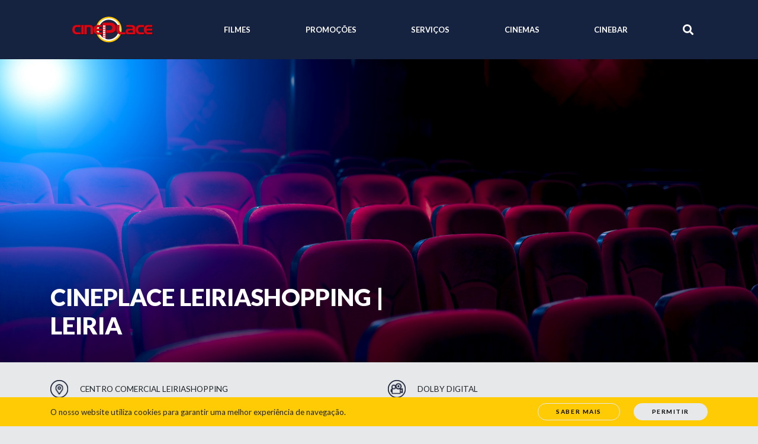

--- FILE ---
content_type: text/html; charset=UTF-8
request_url: https://cineplace.pt/cinemas/leiriashopping/?movie=2611820&date
body_size: 7924
content:
<!doctype html>
<html lang="pt-PT">
  <head>
	<meta charset="utf-8">
	<meta http-equiv="x-ua-compatible" content="ie=edge">
	<meta name="viewport" content="width=device-width, initial-scale=1, shrink-to-fit=no">
	<meta name="description" content="CINEPLACE é uma rede de cinemas em Portugal que promove a qualidade, a tecnologia e uma programação diversificada. Conhece os nossos cinemas, filmes e promoções.">
	<link rel="stylesheet" href="https://use.fontawesome.com/releases/v5.7.1/css/all.css" integrity="sha384-fnmOCqbTlWIlj8LyTjo7mOUStjsKC4pOpQbqyi7RrhN7udi9RwhKkMHpvLbHG9Sr" crossorigin="anonymous">
	<!-- Global site tag (gtag.js) - Google Analytics -->
	<script async src="https://www.googletagmanager.com/gtag/js?id=UA-137431619-1"></script>
	<script>
		window.dataLayer = window.dataLayer || [];
		function gtag(){dataLayer.push(arguments);}
		gtag('js', new Date());
		gtag('config', 'UA-137431619-1');
	</script>
	<title>cineplace leiriashopping | Leiria &#8211; Cineplace</title>
<meta name='robots' content='max-image-preview:large' />
<link rel='dns-prefetch' href='//fonts.googleapis.com' />
<script type="text/javascript">
/* <![CDATA[ */
window._wpemojiSettings = {"baseUrl":"https:\/\/s.w.org\/images\/core\/emoji\/15.0.3\/72x72\/","ext":".png","svgUrl":"https:\/\/s.w.org\/images\/core\/emoji\/15.0.3\/svg\/","svgExt":".svg","source":{"concatemoji":"https:\/\/cineplace.pt\/wp-includes\/js\/wp-emoji-release.min.js?ver=6.5.7"}};
/*! This file is auto-generated */
!function(i,n){var o,s,e;function c(e){try{var t={supportTests:e,timestamp:(new Date).valueOf()};sessionStorage.setItem(o,JSON.stringify(t))}catch(e){}}function p(e,t,n){e.clearRect(0,0,e.canvas.width,e.canvas.height),e.fillText(t,0,0);var t=new Uint32Array(e.getImageData(0,0,e.canvas.width,e.canvas.height).data),r=(e.clearRect(0,0,e.canvas.width,e.canvas.height),e.fillText(n,0,0),new Uint32Array(e.getImageData(0,0,e.canvas.width,e.canvas.height).data));return t.every(function(e,t){return e===r[t]})}function u(e,t,n){switch(t){case"flag":return n(e,"\ud83c\udff3\ufe0f\u200d\u26a7\ufe0f","\ud83c\udff3\ufe0f\u200b\u26a7\ufe0f")?!1:!n(e,"\ud83c\uddfa\ud83c\uddf3","\ud83c\uddfa\u200b\ud83c\uddf3")&&!n(e,"\ud83c\udff4\udb40\udc67\udb40\udc62\udb40\udc65\udb40\udc6e\udb40\udc67\udb40\udc7f","\ud83c\udff4\u200b\udb40\udc67\u200b\udb40\udc62\u200b\udb40\udc65\u200b\udb40\udc6e\u200b\udb40\udc67\u200b\udb40\udc7f");case"emoji":return!n(e,"\ud83d\udc26\u200d\u2b1b","\ud83d\udc26\u200b\u2b1b")}return!1}function f(e,t,n){var r="undefined"!=typeof WorkerGlobalScope&&self instanceof WorkerGlobalScope?new OffscreenCanvas(300,150):i.createElement("canvas"),a=r.getContext("2d",{willReadFrequently:!0}),o=(a.textBaseline="top",a.font="600 32px Arial",{});return e.forEach(function(e){o[e]=t(a,e,n)}),o}function t(e){var t=i.createElement("script");t.src=e,t.defer=!0,i.head.appendChild(t)}"undefined"!=typeof Promise&&(o="wpEmojiSettingsSupports",s=["flag","emoji"],n.supports={everything:!0,everythingExceptFlag:!0},e=new Promise(function(e){i.addEventListener("DOMContentLoaded",e,{once:!0})}),new Promise(function(t){var n=function(){try{var e=JSON.parse(sessionStorage.getItem(o));if("object"==typeof e&&"number"==typeof e.timestamp&&(new Date).valueOf()<e.timestamp+604800&&"object"==typeof e.supportTests)return e.supportTests}catch(e){}return null}();if(!n){if("undefined"!=typeof Worker&&"undefined"!=typeof OffscreenCanvas&&"undefined"!=typeof URL&&URL.createObjectURL&&"undefined"!=typeof Blob)try{var e="postMessage("+f.toString()+"("+[JSON.stringify(s),u.toString(),p.toString()].join(",")+"));",r=new Blob([e],{type:"text/javascript"}),a=new Worker(URL.createObjectURL(r),{name:"wpTestEmojiSupports"});return void(a.onmessage=function(e){c(n=e.data),a.terminate(),t(n)})}catch(e){}c(n=f(s,u,p))}t(n)}).then(function(e){for(var t in e)n.supports[t]=e[t],n.supports.everything=n.supports.everything&&n.supports[t],"flag"!==t&&(n.supports.everythingExceptFlag=n.supports.everythingExceptFlag&&n.supports[t]);n.supports.everythingExceptFlag=n.supports.everythingExceptFlag&&!n.supports.flag,n.DOMReady=!1,n.readyCallback=function(){n.DOMReady=!0}}).then(function(){return e}).then(function(){var e;n.supports.everything||(n.readyCallback(),(e=n.source||{}).concatemoji?t(e.concatemoji):e.wpemoji&&e.twemoji&&(t(e.twemoji),t(e.wpemoji)))}))}((window,document),window._wpemojiSettings);
/* ]]> */
</script>
<style id='wp-emoji-styles-inline-css' type='text/css'>

	img.wp-smiley, img.emoji {
		display: inline !important;
		border: none !important;
		box-shadow: none !important;
		height: 1em !important;
		width: 1em !important;
		margin: 0 0.07em !important;
		vertical-align: -0.1em !important;
		background: none !important;
		padding: 0 !important;
	}
</style>
<link rel='stylesheet' id='wp-block-library-css' href='https://cineplace.pt/wp-includes/css/dist/block-library/style.min.css?ver=6.5.7' type='text/css' media='all' />
<style id='cineplace-collapse-content-style-inline-css' type='text/css'>
.wp-block-cineplace-collapse-content{margin-bottom:15px;margin-top:15px}.wp-block-cineplace-collapse-content input[type=checkbox]{display:none}.wp-block-cineplace-collapse-content .lbl-toggle{display:block;font-size:1.3rem;font-weight:600;transition:all .25s ease-out}.wp-block-cineplace-collapse-content .lbl-toggle:after{border:solid #be1818;border-width:0 3px 3px 0;content:" ";display:inline-block;padding:5px;transform:translate(12px,-5px) rotate(45deg);transition:transform .2s ease-out;vertical-align:middle}.wp-block-cineplace-collapse-content .collapsible-content{max-height:0;overflow:hidden;transition:max-height .25s ease-in-out}.wp-block-cineplace-collapse-content .toggle:checked+.lbl-toggle+.collapsible-content{max-height:100vh}.wp-block-cineplace-collapse-content .toggle:checked+.lbl-toggle:after{transform:translate(12px,3px) rotate(-135deg);vertical-align:baseline}.wp-block-cineplace-collapse-content .toggle:checked+.lbl-toggle{border-bottom-left-radius:0;border-bottom-right-radius:0}.wp-block-cineplace-collapse-content.on-dark-bg,.wp-block-cineplace-collapse-content.on-dark-bg .lbl-toggle,.wp-block-cineplace-collapse-content.on-dark-bg a{color:#fff}

</style>
<style id='global-styles-inline-css' type='text/css'>
body{--wp--preset--color--black: #000000;--wp--preset--color--cyan-bluish-gray: #abb8c3;--wp--preset--color--white: #ffffff;--wp--preset--color--pale-pink: #f78da7;--wp--preset--color--vivid-red: #cf2e2e;--wp--preset--color--luminous-vivid-orange: #ff6900;--wp--preset--color--luminous-vivid-amber: #fcb900;--wp--preset--color--light-green-cyan: #7bdcb5;--wp--preset--color--vivid-green-cyan: #00d084;--wp--preset--color--pale-cyan-blue: #8ed1fc;--wp--preset--color--vivid-cyan-blue: #0693e3;--wp--preset--color--vivid-purple: #9b51e0;--wp--preset--gradient--vivid-cyan-blue-to-vivid-purple: linear-gradient(135deg,rgba(6,147,227,1) 0%,rgb(155,81,224) 100%);--wp--preset--gradient--light-green-cyan-to-vivid-green-cyan: linear-gradient(135deg,rgb(122,220,180) 0%,rgb(0,208,130) 100%);--wp--preset--gradient--luminous-vivid-amber-to-luminous-vivid-orange: linear-gradient(135deg,rgba(252,185,0,1) 0%,rgba(255,105,0,1) 100%);--wp--preset--gradient--luminous-vivid-orange-to-vivid-red: linear-gradient(135deg,rgba(255,105,0,1) 0%,rgb(207,46,46) 100%);--wp--preset--gradient--very-light-gray-to-cyan-bluish-gray: linear-gradient(135deg,rgb(238,238,238) 0%,rgb(169,184,195) 100%);--wp--preset--gradient--cool-to-warm-spectrum: linear-gradient(135deg,rgb(74,234,220) 0%,rgb(151,120,209) 20%,rgb(207,42,186) 40%,rgb(238,44,130) 60%,rgb(251,105,98) 80%,rgb(254,248,76) 100%);--wp--preset--gradient--blush-light-purple: linear-gradient(135deg,rgb(255,206,236) 0%,rgb(152,150,240) 100%);--wp--preset--gradient--blush-bordeaux: linear-gradient(135deg,rgb(254,205,165) 0%,rgb(254,45,45) 50%,rgb(107,0,62) 100%);--wp--preset--gradient--luminous-dusk: linear-gradient(135deg,rgb(255,203,112) 0%,rgb(199,81,192) 50%,rgb(65,88,208) 100%);--wp--preset--gradient--pale-ocean: linear-gradient(135deg,rgb(255,245,203) 0%,rgb(182,227,212) 50%,rgb(51,167,181) 100%);--wp--preset--gradient--electric-grass: linear-gradient(135deg,rgb(202,248,128) 0%,rgb(113,206,126) 100%);--wp--preset--gradient--midnight: linear-gradient(135deg,rgb(2,3,129) 0%,rgb(40,116,252) 100%);--wp--preset--font-size--small: 13px;--wp--preset--font-size--medium: 20px;--wp--preset--font-size--large: 36px;--wp--preset--font-size--x-large: 42px;--wp--preset--spacing--20: 0.44rem;--wp--preset--spacing--30: 0.67rem;--wp--preset--spacing--40: 1rem;--wp--preset--spacing--50: 1.5rem;--wp--preset--spacing--60: 2.25rem;--wp--preset--spacing--70: 3.38rem;--wp--preset--spacing--80: 5.06rem;--wp--preset--shadow--natural: 6px 6px 9px rgba(0, 0, 0, 0.2);--wp--preset--shadow--deep: 12px 12px 50px rgba(0, 0, 0, 0.4);--wp--preset--shadow--sharp: 6px 6px 0px rgba(0, 0, 0, 0.2);--wp--preset--shadow--outlined: 6px 6px 0px -3px rgba(255, 255, 255, 1), 6px 6px rgba(0, 0, 0, 1);--wp--preset--shadow--crisp: 6px 6px 0px rgba(0, 0, 0, 1);}body { margin: 0; }.wp-site-blocks > .alignleft { float: left; margin-right: 2em; }.wp-site-blocks > .alignright { float: right; margin-left: 2em; }.wp-site-blocks > .aligncenter { justify-content: center; margin-left: auto; margin-right: auto; }:where(.is-layout-flex){gap: 0.5em;}:where(.is-layout-grid){gap: 0.5em;}body .is-layout-flow > .alignleft{float: left;margin-inline-start: 0;margin-inline-end: 2em;}body .is-layout-flow > .alignright{float: right;margin-inline-start: 2em;margin-inline-end: 0;}body .is-layout-flow > .aligncenter{margin-left: auto !important;margin-right: auto !important;}body .is-layout-constrained > .alignleft{float: left;margin-inline-start: 0;margin-inline-end: 2em;}body .is-layout-constrained > .alignright{float: right;margin-inline-start: 2em;margin-inline-end: 0;}body .is-layout-constrained > .aligncenter{margin-left: auto !important;margin-right: auto !important;}body .is-layout-constrained > :where(:not(.alignleft):not(.alignright):not(.alignfull)){margin-left: auto !important;margin-right: auto !important;}body .is-layout-flex{display: flex;}body .is-layout-flex{flex-wrap: wrap;align-items: center;}body .is-layout-flex > *{margin: 0;}body .is-layout-grid{display: grid;}body .is-layout-grid > *{margin: 0;}body{padding-top: 0px;padding-right: 0px;padding-bottom: 0px;padding-left: 0px;}a:where(:not(.wp-element-button)){text-decoration: underline;}.wp-element-button, .wp-block-button__link{background-color: #32373c;border-width: 0;color: #fff;font-family: inherit;font-size: inherit;line-height: inherit;padding: calc(0.667em + 2px) calc(1.333em + 2px);text-decoration: none;}.has-black-color{color: var(--wp--preset--color--black) !important;}.has-cyan-bluish-gray-color{color: var(--wp--preset--color--cyan-bluish-gray) !important;}.has-white-color{color: var(--wp--preset--color--white) !important;}.has-pale-pink-color{color: var(--wp--preset--color--pale-pink) !important;}.has-vivid-red-color{color: var(--wp--preset--color--vivid-red) !important;}.has-luminous-vivid-orange-color{color: var(--wp--preset--color--luminous-vivid-orange) !important;}.has-luminous-vivid-amber-color{color: var(--wp--preset--color--luminous-vivid-amber) !important;}.has-light-green-cyan-color{color: var(--wp--preset--color--light-green-cyan) !important;}.has-vivid-green-cyan-color{color: var(--wp--preset--color--vivid-green-cyan) !important;}.has-pale-cyan-blue-color{color: var(--wp--preset--color--pale-cyan-blue) !important;}.has-vivid-cyan-blue-color{color: var(--wp--preset--color--vivid-cyan-blue) !important;}.has-vivid-purple-color{color: var(--wp--preset--color--vivid-purple) !important;}.has-black-background-color{background-color: var(--wp--preset--color--black) !important;}.has-cyan-bluish-gray-background-color{background-color: var(--wp--preset--color--cyan-bluish-gray) !important;}.has-white-background-color{background-color: var(--wp--preset--color--white) !important;}.has-pale-pink-background-color{background-color: var(--wp--preset--color--pale-pink) !important;}.has-vivid-red-background-color{background-color: var(--wp--preset--color--vivid-red) !important;}.has-luminous-vivid-orange-background-color{background-color: var(--wp--preset--color--luminous-vivid-orange) !important;}.has-luminous-vivid-amber-background-color{background-color: var(--wp--preset--color--luminous-vivid-amber) !important;}.has-light-green-cyan-background-color{background-color: var(--wp--preset--color--light-green-cyan) !important;}.has-vivid-green-cyan-background-color{background-color: var(--wp--preset--color--vivid-green-cyan) !important;}.has-pale-cyan-blue-background-color{background-color: var(--wp--preset--color--pale-cyan-blue) !important;}.has-vivid-cyan-blue-background-color{background-color: var(--wp--preset--color--vivid-cyan-blue) !important;}.has-vivid-purple-background-color{background-color: var(--wp--preset--color--vivid-purple) !important;}.has-black-border-color{border-color: var(--wp--preset--color--black) !important;}.has-cyan-bluish-gray-border-color{border-color: var(--wp--preset--color--cyan-bluish-gray) !important;}.has-white-border-color{border-color: var(--wp--preset--color--white) !important;}.has-pale-pink-border-color{border-color: var(--wp--preset--color--pale-pink) !important;}.has-vivid-red-border-color{border-color: var(--wp--preset--color--vivid-red) !important;}.has-luminous-vivid-orange-border-color{border-color: var(--wp--preset--color--luminous-vivid-orange) !important;}.has-luminous-vivid-amber-border-color{border-color: var(--wp--preset--color--luminous-vivid-amber) !important;}.has-light-green-cyan-border-color{border-color: var(--wp--preset--color--light-green-cyan) !important;}.has-vivid-green-cyan-border-color{border-color: var(--wp--preset--color--vivid-green-cyan) !important;}.has-pale-cyan-blue-border-color{border-color: var(--wp--preset--color--pale-cyan-blue) !important;}.has-vivid-cyan-blue-border-color{border-color: var(--wp--preset--color--vivid-cyan-blue) !important;}.has-vivid-purple-border-color{border-color: var(--wp--preset--color--vivid-purple) !important;}.has-vivid-cyan-blue-to-vivid-purple-gradient-background{background: var(--wp--preset--gradient--vivid-cyan-blue-to-vivid-purple) !important;}.has-light-green-cyan-to-vivid-green-cyan-gradient-background{background: var(--wp--preset--gradient--light-green-cyan-to-vivid-green-cyan) !important;}.has-luminous-vivid-amber-to-luminous-vivid-orange-gradient-background{background: var(--wp--preset--gradient--luminous-vivid-amber-to-luminous-vivid-orange) !important;}.has-luminous-vivid-orange-to-vivid-red-gradient-background{background: var(--wp--preset--gradient--luminous-vivid-orange-to-vivid-red) !important;}.has-very-light-gray-to-cyan-bluish-gray-gradient-background{background: var(--wp--preset--gradient--very-light-gray-to-cyan-bluish-gray) !important;}.has-cool-to-warm-spectrum-gradient-background{background: var(--wp--preset--gradient--cool-to-warm-spectrum) !important;}.has-blush-light-purple-gradient-background{background: var(--wp--preset--gradient--blush-light-purple) !important;}.has-blush-bordeaux-gradient-background{background: var(--wp--preset--gradient--blush-bordeaux) !important;}.has-luminous-dusk-gradient-background{background: var(--wp--preset--gradient--luminous-dusk) !important;}.has-pale-ocean-gradient-background{background: var(--wp--preset--gradient--pale-ocean) !important;}.has-electric-grass-gradient-background{background: var(--wp--preset--gradient--electric-grass) !important;}.has-midnight-gradient-background{background: var(--wp--preset--gradient--midnight) !important;}.has-small-font-size{font-size: var(--wp--preset--font-size--small) !important;}.has-medium-font-size{font-size: var(--wp--preset--font-size--medium) !important;}.has-large-font-size{font-size: var(--wp--preset--font-size--large) !important;}.has-x-large-font-size{font-size: var(--wp--preset--font-size--x-large) !important;}
.wp-block-navigation a:where(:not(.wp-element-button)){color: inherit;}
:where(.wp-block-post-template.is-layout-flex){gap: 1.25em;}:where(.wp-block-post-template.is-layout-grid){gap: 1.25em;}
:where(.wp-block-columns.is-layout-flex){gap: 2em;}:where(.wp-block-columns.is-layout-grid){gap: 2em;}
.wp-block-pullquote{font-size: 1.5em;line-height: 1.6;}
</style>
<link rel='stylesheet' id='contact-form-7-css' href='https://cineplace.pt/wp-content/plugins/contact-form-7/includes/css/styles.css?ver=5.9.3' type='text/css' media='all' />
<link rel='stylesheet' id='dashicons-css' href='https://cineplace.pt/wp-includes/css/dashicons.min.css?ver=6.5.7' type='text/css' media='all' />
<link rel='stylesheet' id='google_fonts-css' href='//fonts.googleapis.com/css?family=Lato:300,400,700,900' type='text/css' media='all' />
<link rel='stylesheet' id='sage/main.css-css' href='https://cineplace.pt/wp-content/themes/cineplace/dist/styles/main_2ee06962.css' type='text/css' media='all' />
<script type="text/javascript" src="https://cineplace.pt/wp-includes/js/jquery/jquery.min.js?ver=3.7.1" id="jquery-core-js"></script>
<script type="text/javascript" src="https://cineplace.pt/wp-includes/js/jquery/jquery-migrate.min.js?ver=3.4.1" id="jquery-migrate-js"></script>
<link rel="https://api.w.org/" href="https://cineplace.pt/wp-json/" /><link rel="EditURI" type="application/rsd+xml" title="RSD" href="https://cineplace.pt/xmlrpc.php?rsd" />
<meta name="generator" content="WordPress 6.5.7" />
<link rel="canonical" href="https://cineplace.pt/cinemas/leiriashopping/" />
<link rel='shortlink' href='https://cineplace.pt/?p=114' />
<link rel="alternate" type="application/json+oembed" href="https://cineplace.pt/wp-json/oembed/1.0/embed?url=https%3A%2F%2Fcineplace.pt%2Fcinemas%2Fleiriashopping%2F" />
<link rel="alternate" type="text/xml+oembed" href="https://cineplace.pt/wp-json/oembed/1.0/embed?url=https%3A%2F%2Fcineplace.pt%2Fcinemas%2Fleiriashopping%2F&#038;format=xml" />
<style type="text/css">.recentcomments a{display:inline !important;padding:0 !important;margin:0 !important;}</style></head>
    <body class="cinema-template-default single single-cinema postid-114 wp-embed-responsive leiriashopping app-data index-data singular-data single-data single-cinema-data single-cinema-leiriashopping-data">
            <header class="banner">
    <div class="container">
        <nav class="navbar navbar-expand-lg navbar-light">
            <a class="navbar-brand" href="https://cineplace.pt/"><img src="https://cineplace.pt/wp-content/themes/cineplace/dist/images/logo-cineplace_64ed0e62.svg"></a>
			            <button class="navbar-toggler collapsed" type="button" data-toggle="collapse" data-target="#navbarSupportedContent" aria-controls="navbarSupportedContent" aria-expanded="false" aria-label="Toggle navigation">
                <span class="navbar-toggler-icon dashicons"></span>
            </button>
            <div class="collapse navbar-collapse" id="navbarSupportedContent">
                                    <ul id="menu-menu-principal" class="navbar-nav navbar-nav-primary"><li class="nav-item menu-item menu-filmes"><a class="nav-link" href="https://cineplace.pt/filmes/">Filmes</a></li>
<li class="nav-item menu-item menu-promocoes"><a class="nav-link" href="https://cineplace.pt/promocoes/">Promoções</a></li>
<li class="nav-item menu-item menu-servicos"><a class="nav-link" href="https://cineplace.pt/servicos/">Serviços</a></li>
<li class="active nav-item menu-item dropdown menu-item-has-children menu-cinemas"><a class="nav-link dropdown-toggle" data-toggle="dropdown" aria-haspopup="true" aria-expanded="false" href="#">Cinemas <b class="caret"></b></a>
<ul class="dropdown-menu" aria-labelledby="navbarDropdownMenuLink">
	<li class="nav-item menu-item menu-cineplace-8a-avenida-s-joao-da-madeira"><a class="nav-link" href="https://cineplace.pt/cinemas/8a-avenida/">cineplace 8ª avenida | S. João da Madeira</a></li>
	<li class="nav-item menu-item menu-cineplace-estacao-viana-shopping-v-do-castelo"><a class="nav-link" href="https://cineplace.pt/cinemas/estacao-viana/">cineplace estação viana shopping | v. do castelo</a></li>
	<li class="active nav-item menu-item menu-cineplace-leiriashopping-leiria"><a class="nav-link" href="https://cineplace.pt/cinemas/leiriashopping/" aria-current="page">cineplace leiriashopping | Leiria</a></li>
	<li class="nav-item menu-item menu-cineplace-loureshopping-loures"><a class="nav-link" href="https://cineplace.pt/cinemas/loureshopping/">cineplace loureshopping | Loures</a></li>
	<li class="nav-item menu-item menu-cineplace-nova-arcada-braga"><a class="nav-link" href="https://cineplace.pt/cinemas/nova-arcada/">cineplace nova arcada | braga</a></li>
</ul>
</li>
<li class="nav-item menu-item menu-cinebar"><a class="nav-link" href="https://cineplace.pt/cinebar/">Cinebar</a></li>
</ul>
                				                <ul class="navbar-nav navbar-nav-secondary">
                    
                    <li><a id="btn-search" href=""><i class="fas fa-search"></i></a></li>
                </ul>
			            </div>
        </nav>
    </div>
</header>
<div id="search">
    <div class='container'>
        <form role="search" method="get" class="search-form xfloat-right" action="https://cineplace.pt/">
            <label>
                <span class="screen-reader-text"></span>
                    <input type="search" class="search-field" placeholder="Pesquisar &hellip;" value="" name="s" />
            </label>
            <button type="submit" class="search-submit"><span class='arrow-right'>&nbsp;</span></button>
        </form>
    </div>
</div>
	<div class="wrap" role="document">
          <div class="content">
        <main class="main">
                 <article class="single post-114 cinema type-cinema status-publish has-post-thumbnail hentry">
    <header style="background-image: url(https://cineplace.pt/wp-content/uploads/2019/02/shutterstock_515211868.jpg);">
        <div class="container">
            <h1 class="entry-title">cineplace leiriashopping | Leiria</h1>
        </div>
    </header>
    <div class="entry-content container">
                                <section class='cinema-infos row'>

          
          <div class="col-6 col-md-6">
          
            
            <div class='info-icon'>
				<img src='https://cineplace.pt/wp-content/uploads/2019/02/icon-address.png' width="30">
																				<div id='info-text-1' class='info-text'>Centro Comercial LeiriaShopping<br />
Estrada Nacional 1<br />
</div>
									            </div>

            
          
            
            <div class='info-icon'>
				<img src='https://cineplace.pt/wp-content/uploads/2019/02/icon-payment.png' width="30">
																				<div id='info-text-2' class='info-text'>Cartões de Crédito e Débito (Visa e Mastercard)<br />
Numerário</div>
									            </div>

            
          
            
            <div class='info-icon'>
				<img src='https://cineplace.pt/wp-content/uploads/2019/02/icon-time.png' width="30">
																				<div id='info-text-3' class='info-text'>HORÁRIO BILHETEIRA<br />
ABERTURA:<br />
- 2ª A 6ª FEIRA: 13H00<br />
- SÁBADO, DOMINGO E FERIADOS: 12H30<br />
ENCERRAMENTO: 15MIN APÓS O INÍCIO DA ÚLTIMA SESSÃO.</div>
									            </div>

            
          
            
            <div class='info-icon'>
				<img src='https://cineplace.pt/wp-content/uploads/2019/02/icon-tickets.png' width="30">
																				<div id='info-text-4' class='info-text'>NORMAL: 7.00€<br />
3ª IDADE | CARTÃO ESTUDANTE | CARTÃO JOVEM: 5.90€<br />
2ª FEIRA: 5.90€ (exceto feriados)<br />
FILMES 3D: +1,5€<br />
ÓCULOS 3D: +1€</div>
									            </div>

                          </div>
              <div class="col-6 col-md-6">
            
          
            
            <div class='info-icon'>
				<img src='https://cineplace.pt/wp-content/uploads/2019/02/icon-projector.png' width="30">
																				<div id='info-text-5' class='info-text'>Dolby Digital<br />
Sala 3D<br />
Lugares Pepsi</div>
									            </div>

            
          
            
            <div class='info-icon'>
				<img src='https://cineplace.pt/wp-content/uploads/2019/05/cp_icone_promos.png' width="30">
														<a class='btn btn-xs btn-outline-red' href='https://cineplace.pt/promocoes/'>Promoções</a>
				            </div>

            
          
            
            <div class='info-icon'>
				<img src='https://cineplace.pt/wp-content/uploads/2019/02/MicrosoftTeams-image-23.png' width="30">
																				<div id='info-text-7' class='info-text'>A Cineplace reserva o direito de alterar os dias e horários das sessões sem aviso prévio. Confira sempre a programação.<br />
<br />
Não são aceites trocas e/ou devoluções de bilhetes.<br />
<br />
Idiomas<br />
 - VO | Versão Original (Legendado)<br />
 - VP | Versão Portuguesa (Dobrado)</div>
									            </div>

            
          
            
            <div class='info-icon'>
				<img src='https://cineplace.pt/wp-content/uploads/2019/02/email.png' width="30">
																				<div id='info-text-8' class='info-text'>cineplaceleiria@cineplace.pt</div>
									            </div>

            
          
          </div>

        </section>
                <h2>Em Cartaz</h2>
        <section id='cinema-sessions' class='cinema-sessions'>
                        
            <ul class='filters'>
                <li class='active'><a data-filter='dates' href="#">Data</a></li>
                
            </ul>
            <ul class='sessions dates active'>
                        </ul>
            <ul class='sessions times '>
                        </ul>
        </section>

		<section id='movies' class='cinema-movies'>
			<div id='current-movie'>
		<div class='row'>
	<div class='col col-md-5 col-lg-3'>
		<div class="movie">
		<div class='movie-cover' data-type='movie' style='background-image: url(https://cineplaceapp.bilhetescinema.com/content/images/eventos/evento-4744.jpg)'>
		
				<div class='movie-overlay'>
			<div class='movie-actions'>
				<a class='btn btn-outline movie-action movie-action-info' href="https://cineplace.pt/?post_type=movie&amp;p=2611820&amp;date=2026-01-17">Saber mais</a>
							</div>
					</div>
	</div>
	<h5>Black Adam 2D</h5>
	</div>
	</div>
	<div class='col col-md-7 col-lg-3'>
		<div class='movie-times'>
		<h5>Sessões</h5>
					sem sessões para esta data
				</div>
	</div>
</div>
	</div>
	<h2>Outros filmes neste cinema</h2>
	    <div class="row">
																<div class="col-6 col-md-4 col-lg-3 paged-movie page-0">
					<div class="movie">
		<div class='movie-cover' data-type='movie' style='background-image: url(https://cineplaceapp.bilhetescinema.com/content/images/eventos/evento-6887.jpg)'>
		
		<img class='premiere-tag' src='https://cineplace.pt/wp-content/themes/cineplace/resources/assets/images/estreia.png'>
		<div class='movie-overlay'>
			<div class='movie-actions'>
				<a class='btn btn-outline movie-action movie-action-info' href="https://cineplace.pt/filmes/28-anos-depois-o-templo-dos-ossos-2d/?date=2026-01-17">Saber mais</a>
							</div>
					</div>
	</div>
	<h5>28 Anos Depois: O Templo dos Ossos - 2D</h5>
	</div>
				</div>
											<div class="col-6 col-md-4 col-lg-3 paged-movie page-0">
					<div class="movie">
		<div class='movie-cover' data-type='movie' style='background-image: url(https://cineplaceapp.bilhetescinema.com/content/images/eventos/evento-6889.jpg)'>
		
		<img class='premiere-tag' src='https://cineplace.pt/wp-content/themes/cineplace/resources/assets/images/estreia.png'>
		<div class='movie-overlay'>
			<div class='movie-actions'>
				<a class='btn btn-outline movie-action movie-action-info' href="https://cineplace.pt/filmes/mata-te-amor-2d/?date=2026-01-17">Saber mais</a>
							</div>
					</div>
	</div>
	<h5>Mata-te, Amor - 2D</h5>
	</div>
				</div>
											<div class="col-6 col-md-4 col-lg-3 paged-movie page-0">
					<div class="movie">
		<div class='movie-cover' data-type='movie' style='background-image: url(https://cineplaceapp.bilhetescinema.com/content/images/eventos/evento-6886.jpg)'>
		
				<div class='movie-overlay'>
			<div class='movie-actions'>
				<a class='btn btn-outline movie-action movie-action-info' href="https://cineplace.pt/filmes/greenland-um-novo-comeco-2d/?date=2026-01-17">Saber mais</a>
							</div>
					</div>
	</div>
	<h5>Greenland: Um Novo Começo - 2D</h5>
	</div>
				</div>
											<div class="col-6 col-md-4 col-lg-3 paged-movie page-0">
					<div class="movie">
		<div class='movie-cover' data-type='movie' style='background-image: url(https://cineplaceapp.bilhetescinema.com/content/images/eventos/evento-6861.jpg)'>
		
				<div class='movie-overlay'>
			<div class='movie-actions'>
				<a class='btn btn-outline movie-action movie-action-info' href="https://cineplace.pt/filmes/spongebob-o-filme-a-procura-das-calcas-quadradas/?date=2026-01-17">Saber mais</a>
							</div>
					</div>
	</div>
	<h5>Spongebob: À Procura das Calças Quadradas VP - 2D</h5>
	</div>
				</div>
											<div class="col-6 col-md-4 col-lg-3 paged-movie page-0">
					<div class="movie">
		<div class='movie-cover' data-type='movie' style='background-image: url(https://cineplaceapp.bilhetescinema.com/content/images/eventos/evento-6877.jpg)'>
		
				<div class='movie-overlay'>
			<div class='movie-actions'>
				<a class='btn btn-outline movie-action movie-action-info' href="https://cineplace.pt/filmes/anaconda-2d/?date=2026-01-17">Saber mais</a>
							</div>
					</div>
	</div>
	<h5>Anaconda - 2D</h5>
	</div>
				</div>
											<div class="col-6 col-md-4 col-lg-3 paged-movie page-0">
					<div class="movie">
		<div class='movie-cover' data-type='movie' style='background-image: url(https://cineplaceapp.bilhetescinema.com/content/images/eventos/evento-6860.jpg)'>
		
				<div class='movie-overlay'>
			<div class='movie-actions'>
				<a class='btn btn-outline movie-action movie-action-info' href="https://cineplace.pt/filmes/avatar-fogo-e-cinzas-2d/?date=2026-01-17">Saber mais</a>
							</div>
					</div>
	</div>
	<h5>Avatar: Fogo e Cinzas - 2D</h5>
	</div>
				</div>
											<div class="col-6 col-md-4 col-lg-3 paged-movie page-1">
					<div class="movie">
		<div class='movie-cover' data-type='movie' style='background-image: url(https://cineplaceapp.bilhetescinema.com/content/images/eventos/evento-6856.jpg)'>
		
				<div class='movie-overlay'>
			<div class='movie-actions'>
				<a class='btn btn-outline movie-action movie-action-info' href="https://cineplace.pt/filmes/zootropolis-2-2d/?date=2026-01-17">Saber mais</a>
							</div>
					</div>
	</div>
	<h5>Zootrópolis 2 VP - 2D</h5>
	</div>
				</div>
											<div class="col-6 col-md-4 col-lg-3 paged-movie page-1">
					<div class="movie">
		<div class='movie-cover' data-type='movie' style='background-image: url(https://cineplaceapp.bilhetescinema.com/content/images/eventos/evento-6863.jpg)'>
		
				<div class='movie-overlay'>
			<div class='movie-actions'>
				<a class='btn btn-outline movie-action movie-action-info' href="https://cineplace.pt/filmes/mestres-da-ilusao-nada-e-o-que-parece-2d/?date=2026-01-17">Saber mais</a>
							</div>
					</div>
	</div>
	<h5>Mestres da Ilusão: Nada é o Que Parece - 2D</h5>
	</div>
				</div>
						</div>

	</section>
		</section>

		<div class='row'>
			<div id='banner_ads' class="carousel slide" data-ride="carousel">

	<ol class="carousel-indicators">
				<li data-target="#banner_ads" data-slide-to="0" class="active"></li>
			</ol>

	<div class="carousel-inner" role="listbox">
				<div class="carousel-item active">
			<div class="container">
				<div class="slide-info">
					<a href='https://docdro.id/NMtd3s7'><img src='https://cineplace.pt/wp-content/uploads/2022/05/Modelos-3Barras_cofianciado_por_FEDER-1.png' class='banner-ad'></a>				</div>
			</div>
		</div><!-- carousel-item -->
			</div>
	<a class="carousel-control-prev" href="#banner_ads" role="button" data-slide="prev">
		<span class="carousel-control-prev-icon" aria-hidden="true"></span>
		<span class="sr-only">Previous</span>
	</a>
	<a class="carousel-control-next" href="#banner_ads" role="button" data-slide="next">
		<span class="carousel-control-next-icon" aria-hidden="true"></span>
		<span class="sr-only">Next</span>
	</a>
</div>
		</div>

    </div>
    <footer>
        
    </footer>
</article>
          </main>
              </div>
    </div>
                <footer class="content-info">
    <div class="container">
        <div class="row">
			<div class="col col-12 col-md-9  order-md-last">
                <div class='social-networks'>
          <a class='social-network icon-facebook' href='https://www.facebook.com/CineplaceCinemas/' target='_blank'>&nbsp;</a><a class='social-network icon-instagram' href='https://www.instagram.com/cineplaceportugal/' target='_blank'>&nbsp;</a><a class='social-network icon-youtube' href='https://www.youtube.com/channel/UCVg8UdNvOfcsoi7IJknXSUQ' target='_blank'>&nbsp;</a>      </div>
            </div>
            <div class="col col-12 col-md-3 text-center text-md-left order-md-first">
                @ Cineplace 2026
            </div>
        </div>
    </div>
</footer>
    	<div id='cookies-info' style='display:none;'>
		<div class='container'>
			<div class="row">
				<div class="col-12 col-md-8 text-center text-md-left left-col">
					O nosso website utiliza cookies para garantir uma melhor experiência de navegação.
				</div>
				<div class="col-12 col-md-4 text-center text-md-right">
					<a class='btn btn-outline' href='/politica-privacidade/'>Saber Mais</a>
					<a class='btn btn-secondary' href='#' id='cookies-consent'>Permitir</a>
				</div>
			</div>
		</div>
	</div>
    <script type="text/javascript" src="https://cineplace.pt/wp-content/plugins/contact-form-7/includes/swv/js/index.js?ver=5.9.3" id="swv-js"></script>
<script type="text/javascript" id="contact-form-7-js-extra">
/* <![CDATA[ */
var wpcf7 = {"api":{"root":"https:\/\/cineplace.pt\/wp-json\/","namespace":"contact-form-7\/v1"},"cached":"1"};
/* ]]> */
</script>
<script type="text/javascript" src="https://cineplace.pt/wp-content/plugins/contact-form-7/includes/js/index.js?ver=5.9.3" id="contact-form-7-js"></script>
<script type="text/javascript" id="sage/main.js-js-extra">
/* <![CDATA[ */
var my_ajax_object = {"ajax_url":"https:\/\/cineplace.pt\/wp-admin\/admin-ajax.php"};
/* ]]> */
</script>
<script type="text/javascript" src="https://cineplace.pt/wp-content/themes/cineplace/dist/scripts/main_2ee06962.js" id="sage/main.js-js"></script>
  </body>
</html>

<!-- Dynamic page generated in 0.435 seconds. -->
<!-- Cached page generated by WP-Super-Cache on 2026-01-17 15:40:11 -->


--- FILE ---
content_type: text/css
request_url: https://cineplace.pt/wp-content/themes/cineplace/dist/styles/main_2ee06962.css
body_size: 34891
content:
.ekko-lightbox{display:-ms-flexbox!important;display:flex!important;-ms-flex-align:center;align-items:center;-ms-flex-pack:center;justify-content:center;padding-right:0!important}.ekko-lightbox-container{position:relative}.ekko-lightbox-container>div.ekko-lightbox-item{position:absolute;top:0;left:0;bottom:0;right:0;width:100%}.ekko-lightbox iframe{width:100%;height:100%}.ekko-lightbox-nav-overlay{z-index:1;position:absolute;top:0;left:0;width:100%;height:100%;display:-ms-flexbox;display:flex}.ekko-lightbox-nav-overlay a{-ms-flex:1;flex:1;display:-ms-flexbox;display:flex;-ms-flex-align:center;align-items:center;opacity:0;transition:opacity .5s;color:#fff;font-size:30px;z-index:1}.ekko-lightbox-nav-overlay a>*{-ms-flex-positive:1;flex-grow:1}.ekko-lightbox-nav-overlay a>:focus{outline:none}.ekko-lightbox-nav-overlay a span{padding:0 30px}.ekko-lightbox-nav-overlay a:last-child span{text-align:right}.ekko-lightbox-nav-overlay a:hover{text-decoration:none}.ekko-lightbox-nav-overlay a:focus{outline:none}.ekko-lightbox-nav-overlay a.disabled{cursor:default;visibility:hidden}.ekko-lightbox a:hover{opacity:1;text-decoration:none}.ekko-lightbox .modal-dialog{display:none}.ekko-lightbox .modal-footer{text-align:left}.ekko-lightbox-loader{position:absolute;top:0;left:0;bottom:0;right:0;width:100%;display:-ms-flexbox;display:flex;-ms-flex-direction:column;flex-direction:column;-ms-flex-pack:center;justify-content:center;-ms-flex-align:center;align-items:center}.ekko-lightbox-loader>div{width:40px;height:40px;position:relative;text-align:center}.ekko-lightbox-loader>div>div{width:100%;height:100%;border-radius:50%;background-color:#fff;opacity:.6;position:absolute;top:0;left:0;animation:a 2s infinite ease-in-out}.ekko-lightbox-loader>div>div:last-child{animation-delay:-1s}.modal-dialog .ekko-lightbox-loader>div>div{background-color:#333}@keyframes a{0%,to{transform:scale(0);-webkit-transform:scale(0)}50%{transform:scale(1);-webkit-transform:scale(1)}}:root{--blue:#007bff;--indigo:#6610f2;--purple:#6f42c1;--pink:#e83e8c;--red:#ec1d25;--orange:#fd7e14;--yellow:#ffc107;--green:#28a745;--teal:#20c997;--cyan:#17a2b8;--white:#fff;--gray:#6c757d;--gray-dark:#343a40;--primary:#162340;--secondary:#ffcb05;--success:#28a745;--info:#17a2b8;--warning:#ffc107;--danger:#ec1d25;--light:#f8f9fa;--dark:#343a40;--breakpoint-xs:0;--breakpoint-sm:576px;--breakpoint-md:768px;--breakpoint-lg:992px;--breakpoint-xl:1200px;--font-family-sans-serif:-apple-system,BlinkMacSystemFont,"Segoe UI",Roboto,"Helvetica Neue",Arial,"Noto Sans",sans-serif,"Apple Color Emoji","Segoe UI Emoji","Segoe UI Symbol","Noto Color Emoji";--font-family-monospace:SFMono-Regular,Menlo,Monaco,Consolas,"Liberation Mono","Courier New",monospace}*,:after,:before{-webkit-box-sizing:border-box;box-sizing:border-box}html{font-family:sans-serif;line-height:1.15;-webkit-text-size-adjust:100%;-webkit-tap-highlight-color:rgba(0,0,0,0)}article,aside,figcaption,figure,footer,header,hgroup,main,nav,section{display:block}body{margin:0;font-family:-apple-system,BlinkMacSystemFont,Segoe UI,Roboto,Helvetica Neue,Arial,Noto Sans,sans-serif;font-size:1rem;font-weight:400;line-height:1.5;color:#212529;text-align:left;background-color:#fff}[tabindex="-1"]:focus{outline:0!important}hr{-webkit-box-sizing:content-box;box-sizing:content-box;height:0;overflow:visible}h1,h2,h3,h4,h5,h6{margin-top:0;margin-bottom:.5rem}p{margin-top:0;margin-bottom:1rem}abbr[data-original-title],abbr[title]{text-decoration:underline;-webkit-text-decoration:underline dotted;text-decoration:underline dotted;cursor:help;border-bottom:0;text-decoration-skip-ink:none}address{font-style:normal;line-height:inherit}address,dl,ol,ul{margin-bottom:1rem}dl,ol,ul{margin-top:0}ol ol,ol ul,ul ol,ul ul{margin-bottom:0}dt{font-weight:700}dd{margin-bottom:.5rem;margin-left:0}blockquote{margin:0 0 1rem}b,strong{font-weight:bolder}small{font-size:80%}sub,sup{position:relative;font-size:75%;line-height:0;vertical-align:baseline}sub{bottom:-.25em}sup{top:-.5em}a{color:#162340;text-decoration:none;background-color:transparent}a:hover{color:#020407;text-decoration:underline}a:not([href]):not([tabindex]),a:not([href]):not([tabindex]):focus,a:not([href]):not([tabindex]):hover{color:inherit;text-decoration:none}a:not([href]):not([tabindex]):focus{outline:0}code,kbd,pre,samp{font-family:SFMono-Regular,Menlo,Monaco,Consolas,Liberation Mono,Courier New,monospace;font-size:1em}pre{margin-top:0;margin-bottom:1rem;overflow:auto}figure{margin:0 0 1rem}img{border-style:none}img,svg{vertical-align:middle}svg{overflow:hidden}table{border-collapse:collapse}caption{padding-top:.75rem;padding-bottom:.75rem;color:#6c757d;text-align:left;caption-side:bottom}th{text-align:inherit}label{display:inline-block;margin-bottom:.5rem}button{border-radius:0}button:focus{outline:1px dotted;outline:5px auto -webkit-focus-ring-color}button,input,optgroup,select,textarea{margin:0;font-family:inherit;font-size:inherit;line-height:inherit}button,input{overflow:visible}button,select{text-transform:none}[type=button],[type=reset],[type=submit],button{-webkit-appearance:button}[type=button]::-moz-focus-inner,[type=reset]::-moz-focus-inner,[type=submit]::-moz-focus-inner,button::-moz-focus-inner{padding:0;border-style:none}input[type=checkbox],input[type=radio]{-webkit-box-sizing:border-box;box-sizing:border-box;padding:0}input[type=date],input[type=datetime-local],input[type=month],input[type=time]{-webkit-appearance:listbox}textarea{overflow:auto;resize:vertical}fieldset{min-width:0;padding:0;margin:0;border:0}legend{display:block;width:100%;max-width:100%;padding:0;margin-bottom:.5rem;font-size:1.5rem;line-height:inherit;color:inherit;white-space:normal}progress{vertical-align:baseline}[type=number]::-webkit-inner-spin-button,[type=number]::-webkit-outer-spin-button{height:auto}[type=search]{outline-offset:-2px;-webkit-appearance:none}[type=search]::-webkit-search-decoration{-webkit-appearance:none}::-webkit-file-upload-button{font:inherit;-webkit-appearance:button}output{display:inline-block}summary{display:list-item;cursor:pointer}template{display:none}[hidden]{display:none!important}.h1,.h2,.h3,.h4,.h5,.h6,h1,h2,h3,h4,h5,h6{margin-bottom:.5rem;font-family:inherit;font-weight:500;line-height:1.2;color:inherit}.h1,h1{font-size:2.5rem}.h2,h2{font-size:2rem}.h3,h3{font-size:1.75rem}.h4,h4{font-size:1.5rem}.h5,h5{font-size:1.25rem}.h6,h6{font-size:1rem}.lead{font-size:1.25rem;font-weight:300}.display-1{font-size:6rem}.display-1,.display-2{font-weight:300;line-height:1.2}.display-2{font-size:5.5rem}.display-3{font-size:4.5rem}.display-3,.display-4{font-weight:300;line-height:1.2}.display-4{font-size:3.5rem}hr{margin-top:1rem;margin-bottom:1rem;border:0;border-top:1px solid rgba(0,0,0,.1)}.small,small{font-size:80%;font-weight:400}.mark,mark{padding:.2em;background-color:#fcf8e3}.comment-list,.list-inline,.list-unstyled{padding-left:0;list-style:none}.list-inline-item{display:inline-block}.list-inline-item:not(:last-child){margin-right:.5rem}.initialism{font-size:90%;text-transform:uppercase}.blockquote{margin-bottom:1rem;font-size:1.25rem}.blockquote-footer{display:block;font-size:80%;color:#6c757d}.blockquote-footer:before{content:"\2014\A0"}.img-fluid,.img-thumbnail,.wp-caption img{max-width:100%;height:auto}.img-thumbnail{padding:.25rem;background-color:#fff;border:1px solid #dee2e6;border-radius:.25rem}.figure,.wp-caption{display:inline-block}.figure-img,.wp-caption img{margin-bottom:.5rem;line-height:1}.figure-caption,.wp-caption-text{font-size:90%;color:#6c757d}code{font-size:87.5%;color:#e83e8c;word-break:break-word}a>code{color:inherit}kbd{padding:.2rem .4rem;font-size:87.5%;color:#fff;background-color:#212529;border-radius:.2rem}kbd kbd{padding:0;font-size:100%;font-weight:700}pre{display:block;font-size:87.5%;color:#212529}pre code{font-size:inherit;color:inherit;word-break:normal}.pre-scrollable{max-height:340px;overflow-y:scroll}.container{width:100%;padding-right:15px;padding-left:15px;margin-right:auto;margin-left:auto}@media (min-width:576px){.container{max-width:540px}}@media (min-width:768px){.container{max-width:720px}}@media (min-width:992px){.container{max-width:960px}}@media (min-width:1200px){.container{max-width:1140px}}.container-fluid{width:100%;padding-right:15px;padding-left:15px;margin-right:auto;margin-left:auto}.row{display:-webkit-box;display:-ms-flexbox;display:flex;-ms-flex-wrap:wrap;flex-wrap:wrap;margin-right:-15px;margin-left:-15px}.no-gutters{margin-right:0;margin-left:0}.no-gutters>.col,.no-gutters>[class*=col-]{padding-right:0;padding-left:0}.col,.col-1,.col-2,.col-3,.col-4,.col-5,.col-6,.col-7,.col-8,.col-9,.col-10,.col-11,.col-12,.col-auto,.col-lg,.col-lg-1,.col-lg-2,.col-lg-3,.col-lg-4,.col-lg-5,.col-lg-6,.col-lg-7,.col-lg-8,.col-lg-9,.col-lg-10,.col-lg-11,.col-lg-12,.col-lg-auto,.col-md,.col-md-1,.col-md-2,.col-md-3,.col-md-4,.col-md-5,.col-md-6,.col-md-7,.col-md-8,.col-md-9,.col-md-10,.col-md-11,.col-md-12,.col-md-auto,.col-sm,.col-sm-1,.col-sm-2,.col-sm-3,.col-sm-4,.col-sm-5,.col-sm-6,.col-sm-7,.col-sm-8,.col-sm-9,.col-sm-10,.col-sm-11,.col-sm-12,.col-sm-auto,.col-xl,.col-xl-1,.col-xl-2,.col-xl-3,.col-xl-4,.col-xl-5,.col-xl-6,.col-xl-7,.col-xl-8,.col-xl-9,.col-xl-10,.col-xl-11,.col-xl-12,.col-xl-auto{position:relative;width:100%;padding-right:15px;padding-left:15px}.col{-ms-flex-preferred-size:0;flex-basis:0;-webkit-box-flex:1;-ms-flex-positive:1;flex-grow:1;max-width:100%}.col-auto{-ms-flex:0 0 auto;flex:0 0 auto;width:auto;max-width:100%}.col-1,.col-auto{-webkit-box-flex:0}.col-1{-ms-flex:0 0 8.33333%;flex:0 0 8.33333%;max-width:8.33333%}.col-2{-ms-flex:0 0 16.66667%;flex:0 0 16.66667%;max-width:16.66667%}.col-2,.col-3{-webkit-box-flex:0}.col-3{-ms-flex:0 0 25%;flex:0 0 25%;max-width:25%}.col-4{-ms-flex:0 0 33.33333%;flex:0 0 33.33333%;max-width:33.33333%}.col-4,.col-5{-webkit-box-flex:0}.col-5{-ms-flex:0 0 41.66667%;flex:0 0 41.66667%;max-width:41.66667%}.col-6{-ms-flex:0 0 50%;flex:0 0 50%;max-width:50%}.col-6,.col-7{-webkit-box-flex:0}.col-7{-ms-flex:0 0 58.33333%;flex:0 0 58.33333%;max-width:58.33333%}.col-8{-ms-flex:0 0 66.66667%;flex:0 0 66.66667%;max-width:66.66667%}.col-8,.col-9{-webkit-box-flex:0}.col-9{-ms-flex:0 0 75%;flex:0 0 75%;max-width:75%}.col-10{-ms-flex:0 0 83.33333%;flex:0 0 83.33333%;max-width:83.33333%}.col-10,.col-11{-webkit-box-flex:0}.col-11{-ms-flex:0 0 91.66667%;flex:0 0 91.66667%;max-width:91.66667%}.col-12{-webkit-box-flex:0;-ms-flex:0 0 100%;flex:0 0 100%;max-width:100%}.order-first{-webkit-box-ordinal-group:0;-ms-flex-order:-1;order:-1}.order-last{-webkit-box-ordinal-group:14;-ms-flex-order:13;order:13}.order-0{-webkit-box-ordinal-group:1;-ms-flex-order:0;order:0}.order-1{-webkit-box-ordinal-group:2;-ms-flex-order:1;order:1}.order-2{-webkit-box-ordinal-group:3;-ms-flex-order:2;order:2}.order-3{-webkit-box-ordinal-group:4;-ms-flex-order:3;order:3}.order-4{-webkit-box-ordinal-group:5;-ms-flex-order:4;order:4}.order-5{-webkit-box-ordinal-group:6;-ms-flex-order:5;order:5}.order-6{-webkit-box-ordinal-group:7;-ms-flex-order:6;order:6}.order-7{-webkit-box-ordinal-group:8;-ms-flex-order:7;order:7}.order-8{-webkit-box-ordinal-group:9;-ms-flex-order:8;order:8}.order-9{-webkit-box-ordinal-group:10;-ms-flex-order:9;order:9}.order-10{-webkit-box-ordinal-group:11;-ms-flex-order:10;order:10}.order-11{-webkit-box-ordinal-group:12;-ms-flex-order:11;order:11}.order-12{-webkit-box-ordinal-group:13;-ms-flex-order:12;order:12}.offset-1{margin-left:8.33333%}.offset-2{margin-left:16.66667%}.offset-3{margin-left:25%}.offset-4{margin-left:33.33333%}.offset-5{margin-left:41.66667%}.offset-6{margin-left:50%}.offset-7{margin-left:58.33333%}.offset-8{margin-left:66.66667%}.offset-9{margin-left:75%}.offset-10{margin-left:83.33333%}.offset-11{margin-left:91.66667%}@media (min-width:576px){.col-sm{-ms-flex-preferred-size:0;flex-basis:0;-webkit-box-flex:1;-ms-flex-positive:1;flex-grow:1;max-width:100%}.col-sm-auto{-webkit-box-flex:0;-ms-flex:0 0 auto;flex:0 0 auto;width:auto;max-width:100%}.col-sm-1{-webkit-box-flex:0;-ms-flex:0 0 8.33333%;flex:0 0 8.33333%;max-width:8.33333%}.col-sm-2{-webkit-box-flex:0;-ms-flex:0 0 16.66667%;flex:0 0 16.66667%;max-width:16.66667%}.col-sm-3{-webkit-box-flex:0;-ms-flex:0 0 25%;flex:0 0 25%;max-width:25%}.col-sm-4{-webkit-box-flex:0;-ms-flex:0 0 33.33333%;flex:0 0 33.33333%;max-width:33.33333%}.col-sm-5{-webkit-box-flex:0;-ms-flex:0 0 41.66667%;flex:0 0 41.66667%;max-width:41.66667%}.col-sm-6{-webkit-box-flex:0;-ms-flex:0 0 50%;flex:0 0 50%;max-width:50%}.col-sm-7{-webkit-box-flex:0;-ms-flex:0 0 58.33333%;flex:0 0 58.33333%;max-width:58.33333%}.col-sm-8{-webkit-box-flex:0;-ms-flex:0 0 66.66667%;flex:0 0 66.66667%;max-width:66.66667%}.col-sm-9{-webkit-box-flex:0;-ms-flex:0 0 75%;flex:0 0 75%;max-width:75%}.col-sm-10{-webkit-box-flex:0;-ms-flex:0 0 83.33333%;flex:0 0 83.33333%;max-width:83.33333%}.col-sm-11{-webkit-box-flex:0;-ms-flex:0 0 91.66667%;flex:0 0 91.66667%;max-width:91.66667%}.col-sm-12{-webkit-box-flex:0;-ms-flex:0 0 100%;flex:0 0 100%;max-width:100%}.order-sm-first{-webkit-box-ordinal-group:0;-ms-flex-order:-1;order:-1}.order-sm-last{-webkit-box-ordinal-group:14;-ms-flex-order:13;order:13}.order-sm-0{-webkit-box-ordinal-group:1;-ms-flex-order:0;order:0}.order-sm-1{-webkit-box-ordinal-group:2;-ms-flex-order:1;order:1}.order-sm-2{-webkit-box-ordinal-group:3;-ms-flex-order:2;order:2}.order-sm-3{-webkit-box-ordinal-group:4;-ms-flex-order:3;order:3}.order-sm-4{-webkit-box-ordinal-group:5;-ms-flex-order:4;order:4}.order-sm-5{-webkit-box-ordinal-group:6;-ms-flex-order:5;order:5}.order-sm-6{-webkit-box-ordinal-group:7;-ms-flex-order:6;order:6}.order-sm-7{-webkit-box-ordinal-group:8;-ms-flex-order:7;order:7}.order-sm-8{-webkit-box-ordinal-group:9;-ms-flex-order:8;order:8}.order-sm-9{-webkit-box-ordinal-group:10;-ms-flex-order:9;order:9}.order-sm-10{-webkit-box-ordinal-group:11;-ms-flex-order:10;order:10}.order-sm-11{-webkit-box-ordinal-group:12;-ms-flex-order:11;order:11}.order-sm-12{-webkit-box-ordinal-group:13;-ms-flex-order:12;order:12}.offset-sm-0{margin-left:0}.offset-sm-1{margin-left:8.33333%}.offset-sm-2{margin-left:16.66667%}.offset-sm-3{margin-left:25%}.offset-sm-4{margin-left:33.33333%}.offset-sm-5{margin-left:41.66667%}.offset-sm-6{margin-left:50%}.offset-sm-7{margin-left:58.33333%}.offset-sm-8{margin-left:66.66667%}.offset-sm-9{margin-left:75%}.offset-sm-10{margin-left:83.33333%}.offset-sm-11{margin-left:91.66667%}}@media (min-width:768px){.col-md{-ms-flex-preferred-size:0;flex-basis:0;-webkit-box-flex:1;-ms-flex-positive:1;flex-grow:1;max-width:100%}.col-md-auto{-webkit-box-flex:0;-ms-flex:0 0 auto;flex:0 0 auto;width:auto;max-width:100%}.col-md-1{-webkit-box-flex:0;-ms-flex:0 0 8.33333%;flex:0 0 8.33333%;max-width:8.33333%}.col-md-2{-webkit-box-flex:0;-ms-flex:0 0 16.66667%;flex:0 0 16.66667%;max-width:16.66667%}.col-md-3{-webkit-box-flex:0;-ms-flex:0 0 25%;flex:0 0 25%;max-width:25%}.col-md-4{-webkit-box-flex:0;-ms-flex:0 0 33.33333%;flex:0 0 33.33333%;max-width:33.33333%}.col-md-5{-webkit-box-flex:0;-ms-flex:0 0 41.66667%;flex:0 0 41.66667%;max-width:41.66667%}.col-md-6{-webkit-box-flex:0;-ms-flex:0 0 50%;flex:0 0 50%;max-width:50%}.col-md-7{-webkit-box-flex:0;-ms-flex:0 0 58.33333%;flex:0 0 58.33333%;max-width:58.33333%}.col-md-8{-webkit-box-flex:0;-ms-flex:0 0 66.66667%;flex:0 0 66.66667%;max-width:66.66667%}.col-md-9{-webkit-box-flex:0;-ms-flex:0 0 75%;flex:0 0 75%;max-width:75%}.col-md-10{-webkit-box-flex:0;-ms-flex:0 0 83.33333%;flex:0 0 83.33333%;max-width:83.33333%}.col-md-11{-webkit-box-flex:0;-ms-flex:0 0 91.66667%;flex:0 0 91.66667%;max-width:91.66667%}.col-md-12{-webkit-box-flex:0;-ms-flex:0 0 100%;flex:0 0 100%;max-width:100%}.order-md-first{-webkit-box-ordinal-group:0;-ms-flex-order:-1;order:-1}.order-md-last{-webkit-box-ordinal-group:14;-ms-flex-order:13;order:13}.order-md-0{-webkit-box-ordinal-group:1;-ms-flex-order:0;order:0}.order-md-1{-webkit-box-ordinal-group:2;-ms-flex-order:1;order:1}.order-md-2{-webkit-box-ordinal-group:3;-ms-flex-order:2;order:2}.order-md-3{-webkit-box-ordinal-group:4;-ms-flex-order:3;order:3}.order-md-4{-webkit-box-ordinal-group:5;-ms-flex-order:4;order:4}.order-md-5{-webkit-box-ordinal-group:6;-ms-flex-order:5;order:5}.order-md-6{-webkit-box-ordinal-group:7;-ms-flex-order:6;order:6}.order-md-7{-webkit-box-ordinal-group:8;-ms-flex-order:7;order:7}.order-md-8{-webkit-box-ordinal-group:9;-ms-flex-order:8;order:8}.order-md-9{-webkit-box-ordinal-group:10;-ms-flex-order:9;order:9}.order-md-10{-webkit-box-ordinal-group:11;-ms-flex-order:10;order:10}.order-md-11{-webkit-box-ordinal-group:12;-ms-flex-order:11;order:11}.order-md-12{-webkit-box-ordinal-group:13;-ms-flex-order:12;order:12}.offset-md-0{margin-left:0}.offset-md-1{margin-left:8.33333%}.offset-md-2{margin-left:16.66667%}.offset-md-3{margin-left:25%}.offset-md-4{margin-left:33.33333%}.offset-md-5{margin-left:41.66667%}.offset-md-6{margin-left:50%}.offset-md-7{margin-left:58.33333%}.offset-md-8{margin-left:66.66667%}.offset-md-9{margin-left:75%}.offset-md-10{margin-left:83.33333%}.offset-md-11{margin-left:91.66667%}}@media (min-width:992px){.col-lg{-ms-flex-preferred-size:0;flex-basis:0;-webkit-box-flex:1;-ms-flex-positive:1;flex-grow:1;max-width:100%}.col-lg-auto{-webkit-box-flex:0;-ms-flex:0 0 auto;flex:0 0 auto;width:auto;max-width:100%}.col-lg-1{-webkit-box-flex:0;-ms-flex:0 0 8.33333%;flex:0 0 8.33333%;max-width:8.33333%}.col-lg-2{-webkit-box-flex:0;-ms-flex:0 0 16.66667%;flex:0 0 16.66667%;max-width:16.66667%}.col-lg-3{-webkit-box-flex:0;-ms-flex:0 0 25%;flex:0 0 25%;max-width:25%}.col-lg-4{-webkit-box-flex:0;-ms-flex:0 0 33.33333%;flex:0 0 33.33333%;max-width:33.33333%}.col-lg-5{-webkit-box-flex:0;-ms-flex:0 0 41.66667%;flex:0 0 41.66667%;max-width:41.66667%}.col-lg-6{-webkit-box-flex:0;-ms-flex:0 0 50%;flex:0 0 50%;max-width:50%}.col-lg-7{-webkit-box-flex:0;-ms-flex:0 0 58.33333%;flex:0 0 58.33333%;max-width:58.33333%}.col-lg-8{-webkit-box-flex:0;-ms-flex:0 0 66.66667%;flex:0 0 66.66667%;max-width:66.66667%}.col-lg-9{-webkit-box-flex:0;-ms-flex:0 0 75%;flex:0 0 75%;max-width:75%}.col-lg-10{-webkit-box-flex:0;-ms-flex:0 0 83.33333%;flex:0 0 83.33333%;max-width:83.33333%}.col-lg-11{-webkit-box-flex:0;-ms-flex:0 0 91.66667%;flex:0 0 91.66667%;max-width:91.66667%}.col-lg-12{-webkit-box-flex:0;-ms-flex:0 0 100%;flex:0 0 100%;max-width:100%}.order-lg-first{-webkit-box-ordinal-group:0;-ms-flex-order:-1;order:-1}.order-lg-last{-webkit-box-ordinal-group:14;-ms-flex-order:13;order:13}.order-lg-0{-webkit-box-ordinal-group:1;-ms-flex-order:0;order:0}.order-lg-1{-webkit-box-ordinal-group:2;-ms-flex-order:1;order:1}.order-lg-2{-webkit-box-ordinal-group:3;-ms-flex-order:2;order:2}.order-lg-3{-webkit-box-ordinal-group:4;-ms-flex-order:3;order:3}.order-lg-4{-webkit-box-ordinal-group:5;-ms-flex-order:4;order:4}.order-lg-5{-webkit-box-ordinal-group:6;-ms-flex-order:5;order:5}.order-lg-6{-webkit-box-ordinal-group:7;-ms-flex-order:6;order:6}.order-lg-7{-webkit-box-ordinal-group:8;-ms-flex-order:7;order:7}.order-lg-8{-webkit-box-ordinal-group:9;-ms-flex-order:8;order:8}.order-lg-9{-webkit-box-ordinal-group:10;-ms-flex-order:9;order:9}.order-lg-10{-webkit-box-ordinal-group:11;-ms-flex-order:10;order:10}.order-lg-11{-webkit-box-ordinal-group:12;-ms-flex-order:11;order:11}.order-lg-12{-webkit-box-ordinal-group:13;-ms-flex-order:12;order:12}.offset-lg-0{margin-left:0}.offset-lg-1{margin-left:8.33333%}.offset-lg-2{margin-left:16.66667%}.offset-lg-3{margin-left:25%}.offset-lg-4{margin-left:33.33333%}.offset-lg-5{margin-left:41.66667%}.offset-lg-6{margin-left:50%}.offset-lg-7{margin-left:58.33333%}.offset-lg-8{margin-left:66.66667%}.offset-lg-9{margin-left:75%}.offset-lg-10{margin-left:83.33333%}.offset-lg-11{margin-left:91.66667%}}@media (min-width:1200px){.col-xl{-ms-flex-preferred-size:0;flex-basis:0;-webkit-box-flex:1;-ms-flex-positive:1;flex-grow:1;max-width:100%}.col-xl-auto{-webkit-box-flex:0;-ms-flex:0 0 auto;flex:0 0 auto;width:auto;max-width:100%}.col-xl-1{-webkit-box-flex:0;-ms-flex:0 0 8.33333%;flex:0 0 8.33333%;max-width:8.33333%}.col-xl-2{-webkit-box-flex:0;-ms-flex:0 0 16.66667%;flex:0 0 16.66667%;max-width:16.66667%}.col-xl-3{-webkit-box-flex:0;-ms-flex:0 0 25%;flex:0 0 25%;max-width:25%}.col-xl-4{-webkit-box-flex:0;-ms-flex:0 0 33.33333%;flex:0 0 33.33333%;max-width:33.33333%}.col-xl-5{-webkit-box-flex:0;-ms-flex:0 0 41.66667%;flex:0 0 41.66667%;max-width:41.66667%}.col-xl-6{-webkit-box-flex:0;-ms-flex:0 0 50%;flex:0 0 50%;max-width:50%}.col-xl-7{-webkit-box-flex:0;-ms-flex:0 0 58.33333%;flex:0 0 58.33333%;max-width:58.33333%}.col-xl-8{-webkit-box-flex:0;-ms-flex:0 0 66.66667%;flex:0 0 66.66667%;max-width:66.66667%}.col-xl-9{-webkit-box-flex:0;-ms-flex:0 0 75%;flex:0 0 75%;max-width:75%}.col-xl-10{-webkit-box-flex:0;-ms-flex:0 0 83.33333%;flex:0 0 83.33333%;max-width:83.33333%}.col-xl-11{-webkit-box-flex:0;-ms-flex:0 0 91.66667%;flex:0 0 91.66667%;max-width:91.66667%}.col-xl-12{-webkit-box-flex:0;-ms-flex:0 0 100%;flex:0 0 100%;max-width:100%}.order-xl-first{-webkit-box-ordinal-group:0;-ms-flex-order:-1;order:-1}.order-xl-last{-webkit-box-ordinal-group:14;-ms-flex-order:13;order:13}.order-xl-0{-webkit-box-ordinal-group:1;-ms-flex-order:0;order:0}.order-xl-1{-webkit-box-ordinal-group:2;-ms-flex-order:1;order:1}.order-xl-2{-webkit-box-ordinal-group:3;-ms-flex-order:2;order:2}.order-xl-3{-webkit-box-ordinal-group:4;-ms-flex-order:3;order:3}.order-xl-4{-webkit-box-ordinal-group:5;-ms-flex-order:4;order:4}.order-xl-5{-webkit-box-ordinal-group:6;-ms-flex-order:5;order:5}.order-xl-6{-webkit-box-ordinal-group:7;-ms-flex-order:6;order:6}.order-xl-7{-webkit-box-ordinal-group:8;-ms-flex-order:7;order:7}.order-xl-8{-webkit-box-ordinal-group:9;-ms-flex-order:8;order:8}.order-xl-9{-webkit-box-ordinal-group:10;-ms-flex-order:9;order:9}.order-xl-10{-webkit-box-ordinal-group:11;-ms-flex-order:10;order:10}.order-xl-11{-webkit-box-ordinal-group:12;-ms-flex-order:11;order:11}.order-xl-12{-webkit-box-ordinal-group:13;-ms-flex-order:12;order:12}.offset-xl-0{margin-left:0}.offset-xl-1{margin-left:8.33333%}.offset-xl-2{margin-left:16.66667%}.offset-xl-3{margin-left:25%}.offset-xl-4{margin-left:33.33333%}.offset-xl-5{margin-left:41.66667%}.offset-xl-6{margin-left:50%}.offset-xl-7{margin-left:58.33333%}.offset-xl-8{margin-left:66.66667%}.offset-xl-9{margin-left:75%}.offset-xl-10{margin-left:83.33333%}.offset-xl-11{margin-left:91.66667%}}.table{width:100%;margin-bottom:1rem;background-color:transparent}.table td,.table th{padding:.75rem;vertical-align:top;border-top:1px solid #dee2e6}.table thead th{vertical-align:bottom;border-bottom:2px solid #dee2e6}.table tbody+tbody{border-top:2px solid #dee2e6}.table .table{background-color:#fff}.table-sm td,.table-sm th{padding:.3rem}.table-bordered,.table-bordered td,.table-bordered th{border:1px solid #dee2e6}.table-bordered thead td,.table-bordered thead th{border-bottom-width:2px}.table-borderless tbody+tbody,.table-borderless td,.table-borderless th,.table-borderless thead th{border:0}.table-striped tbody tr:nth-of-type(odd){background-color:rgba(0,0,0,.05)}.table-hover tbody tr:hover{background-color:rgba(0,0,0,.075)}.table-primary,.table-primary>td,.table-primary>th{background-color:#bec1ca}.table-primary tbody+tbody,.table-primary td,.table-primary th,.table-primary thead th{border-color:#868d9c}.table-hover .table-primary:hover,.table-hover .table-primary:hover>td,.table-hover .table-primary:hover>th{background-color:#b0b4bf}.table-secondary,.table-secondary>td,.table-secondary>th{background-color:#fff0b9}.table-secondary tbody+tbody,.table-secondary td,.table-secondary th,.table-secondary thead th{border-color:#ffe47d}.table-hover .table-secondary:hover,.table-hover .table-secondary:hover>td,.table-hover .table-secondary:hover>th{background-color:#ffeba0}.table-success,.table-success>td,.table-success>th{background-color:#c3e6cb}.table-success tbody+tbody,.table-success td,.table-success th,.table-success thead th{border-color:#8fd19e}.table-hover .table-success:hover,.table-hover .table-success:hover>td,.table-hover .table-success:hover>th{background-color:#b1dfbb}.table-info,.table-info>td,.table-info>th{background-color:#bee5eb}.table-info tbody+tbody,.table-info td,.table-info th,.table-info thead th{border-color:#86cfda}.table-hover .table-info:hover,.table-hover .table-info:hover>td,.table-hover .table-info:hover>th{background-color:#abdde5}.table-warning,.table-warning>td,.table-warning>th{background-color:#ffeeba}.table-warning tbody+tbody,.table-warning td,.table-warning th,.table-warning thead th{border-color:#ffdf7e}.table-hover .table-warning:hover,.table-hover .table-warning:hover>td,.table-hover .table-warning:hover>th{background-color:#ffe8a1}.table-danger,.table-danger>td,.table-danger>th{background-color:#fac0c2}.table-danger tbody+tbody,.table-danger td,.table-danger th,.table-danger thead th{border-color:#f5898e}.table-hover .table-danger:hover,.table-hover .table-danger:hover>td,.table-hover .table-danger:hover>th{background-color:#f8a8ab}.table-light,.table-light>td,.table-light>th{background-color:#fdfdfe}.table-light tbody+tbody,.table-light td,.table-light th,.table-light thead th{border-color:#fbfcfc}.table-hover .table-light:hover,.table-hover .table-light:hover>td,.table-hover .table-light:hover>th{background-color:#ececf6}.table-dark,.table-dark>td,.table-dark>th{background-color:#c6c8ca}.table-dark tbody+tbody,.table-dark td,.table-dark th,.table-dark thead th{border-color:#95999c}.table-hover .table-dark:hover,.table-hover .table-dark:hover>td,.table-hover .table-dark:hover>th{background-color:#b9bbbe}.table-active,.table-active>td,.table-active>th,.table-hover .table-active:hover,.table-hover .table-active:hover>td,.table-hover .table-active:hover>th{background-color:rgba(0,0,0,.075)}.table .thead-dark th{color:#fff;background-color:#212529;border-color:#32383e}.table .thead-light th{color:#495057;background-color:#e9ecef;border-color:#dee2e6}.table-dark{color:#fff;background-color:#212529}.table-dark td,.table-dark th,.table-dark thead th{border-color:#32383e}.table-dark.table-bordered{border:0}.table-dark.table-striped tbody tr:nth-of-type(odd){background-color:hsla(0,0%,100%,.05)}.table-dark.table-hover tbody tr:hover{background-color:hsla(0,0%,100%,.075)}@media (max-width:575.98px){.table-responsive-sm{display:block;width:100%;overflow-x:auto;-webkit-overflow-scrolling:touch;-ms-overflow-style:-ms-autohiding-scrollbar}.table-responsive-sm>.table-bordered{border:0}}@media (max-width:767.98px){.table-responsive-md{display:block;width:100%;overflow-x:auto;-webkit-overflow-scrolling:touch;-ms-overflow-style:-ms-autohiding-scrollbar}.table-responsive-md>.table-bordered{border:0}}@media (max-width:991.98px){.table-responsive-lg{display:block;width:100%;overflow-x:auto;-webkit-overflow-scrolling:touch;-ms-overflow-style:-ms-autohiding-scrollbar}.table-responsive-lg>.table-bordered{border:0}}@media (max-width:1199.98px){.table-responsive-xl{display:block;width:100%;overflow-x:auto;-webkit-overflow-scrolling:touch;-ms-overflow-style:-ms-autohiding-scrollbar}.table-responsive-xl>.table-bordered{border:0}}.table-responsive{display:block;width:100%;overflow-x:auto;-webkit-overflow-scrolling:touch;-ms-overflow-style:-ms-autohiding-scrollbar}.table-responsive>.table-bordered{border:0}.comment-form input[type=email],.comment-form input[type=text],.comment-form input[type=url],.comment-form textarea,.form-control,.mc4wp-form .email-field,.newsletter-form .email-field,.search-form .search-field{display:block;width:100%;height:calc(2.25rem + 2px);padding:.375rem .75rem;font-size:1rem;font-weight:400;line-height:1.5;color:#495057;background-color:#fff;background-clip:padding-box;border:1px solid #ced4da;border-radius:.25rem;-webkit-transition:border-color .15s ease-in-out,-webkit-box-shadow .15s ease-in-out;transition:border-color .15s ease-in-out,-webkit-box-shadow .15s ease-in-out;-o-transition:border-color .15s ease-in-out,box-shadow .15s ease-in-out;transition:border-color .15s ease-in-out,box-shadow .15s ease-in-out;transition:border-color .15s ease-in-out,box-shadow .15s ease-in-out,-webkit-box-shadow .15s ease-in-out}@media screen and (prefers-reduced-motion:reduce){.comment-form input[type=email],.comment-form input[type=text],.comment-form input[type=url],.comment-form textarea,.form-control,.mc4wp-form .email-field,.newsletter-form .email-field,.search-form .search-field{-webkit-transition:none;-o-transition:none;transition:none}}.comment-form input[type=email]::-ms-expand,.comment-form input[type=text]::-ms-expand,.comment-form input[type=url]::-ms-expand,.comment-form textarea::-ms-expand,.form-control::-ms-expand,.mc4wp-form .email-field::-ms-expand,.newsletter-form .email-field::-ms-expand,.search-form .search-field::-ms-expand{background-color:transparent;border:0}.comment-form input:focus[type=email],.comment-form input:focus[type=text],.comment-form input:focus[type=url],.comment-form textarea:focus,.form-control:focus,.mc4wp-form .email-field:focus,.newsletter-form .email-field:focus,.search-form .search-field:focus{color:#495057;background-color:#fff;border-color:#37579f;outline:0;-webkit-box-shadow:0 0 0 .2rem rgba(22,35,64,.25);box-shadow:0 0 0 .2rem rgba(22,35,64,.25)}.comment-form input[type=email]::-webkit-input-placeholder,.comment-form input[type=text]::-webkit-input-placeholder,.comment-form input[type=url]::-webkit-input-placeholder,.comment-form textarea::-webkit-input-placeholder,.form-control::-webkit-input-placeholder,.mc4wp-form .email-field::-webkit-input-placeholder,.newsletter-form .email-field::-webkit-input-placeholder,.search-form .search-field::-webkit-input-placeholder{color:#6c757d;opacity:1}.comment-form input[type=email]::-moz-placeholder,.comment-form input[type=text]::-moz-placeholder,.comment-form input[type=url]::-moz-placeholder,.comment-form textarea::-moz-placeholder,.form-control::-moz-placeholder,.mc4wp-form .email-field::-moz-placeholder,.newsletter-form .email-field::-moz-placeholder,.search-form .search-field::-moz-placeholder{color:#6c757d;opacity:1}.comment-form input[type=email]::-ms-input-placeholder,.comment-form input[type=text]::-ms-input-placeholder,.comment-form input[type=url]::-ms-input-placeholder,.comment-form textarea::-ms-input-placeholder,.form-control::-ms-input-placeholder,.mc4wp-form .email-field::-ms-input-placeholder,.newsletter-form .email-field::-ms-input-placeholder,.search-form .search-field::-ms-input-placeholder{color:#6c757d;opacity:1}.comment-form input[type=email]::placeholder,.comment-form input[type=text]::placeholder,.comment-form input[type=url]::placeholder,.comment-form textarea::placeholder,.form-control::placeholder,.mc4wp-form .email-field::placeholder,.newsletter-form .email-field::placeholder,.search-form .search-field::placeholder{color:#6c757d;opacity:1}.comment-form input:disabled[type=email],.comment-form input:disabled[type=text],.comment-form input:disabled[type=url],.comment-form input[readonly][type=email],.comment-form input[readonly][type=text],.comment-form input[readonly][type=url],.comment-form textarea:disabled,.comment-form textarea[readonly],.form-control:disabled,.form-control[readonly],.mc4wp-form .email-field:disabled,.mc4wp-form .email-field[readonly],.newsletter-form .email-field:disabled,.newsletter-form .email-field[readonly],.search-form .search-field:disabled,.search-form .search-field[readonly]{background-color:#e9ecef;opacity:1}.mc4wp-form select.email-field:focus::-ms-value,.newsletter-form select.email-field:focus::-ms-value,.search-form select.search-field:focus::-ms-value,select.form-control:focus::-ms-value{color:#495057;background-color:#fff}.form-control-file,.form-control-range{display:block;width:100%}.col-form-label{padding-top:calc(.375rem + 1px);padding-bottom:calc(.375rem + 1px);margin-bottom:0;font-size:inherit;line-height:1.5}.col-form-label-lg{padding-top:calc(.5rem + 1px);padding-bottom:calc(.5rem + 1px);font-size:1.25rem;line-height:1.5}.col-form-label-sm{padding-top:calc(.25rem + 1px);padding-bottom:calc(.25rem + 1px);font-size:.875rem;line-height:1.5}.form-control-plaintext{display:block;width:100%;padding-top:.375rem;padding-bottom:.375rem;margin-bottom:0;line-height:1.5;color:#212529;background-color:transparent;border:solid transparent;border-width:1px 0}.form-control-plaintext.form-control-lg,.form-control-plaintext.form-control-sm{padding-right:0;padding-left:0}.form-control-sm{height:calc(1.8125rem + 2px);padding:.25rem .5rem;font-size:.875rem;line-height:1.5;border-radius:.2rem}.form-control-lg{height:calc(2.875rem + 2px);padding:.5rem 1rem;font-size:1.25rem;line-height:1.5;border-radius:.3rem}.comment-form textarea,.mc4wp-form select.email-field[multiple],.mc4wp-form select.email-field[size],.mc4wp-form textarea.email-field,.newsletter-form select.email-field[multiple],.newsletter-form select.email-field[size],.newsletter-form textarea.email-field,.search-form select.search-field[multiple],.search-form select.search-field[size],.search-form textarea.search-field,select.form-control[multiple],select.form-control[size],textarea.form-control{height:auto}.comment-form p,.form-group,.mc4wp-form label,.newsletter-form label,.search-form label{margin-bottom:1rem}.form-text{display:block;margin-top:.25rem}.form-row{display:-webkit-box;display:-ms-flexbox;display:flex;-ms-flex-wrap:wrap;flex-wrap:wrap;margin-right:-5px;margin-left:-5px}.form-row>.col,.form-row>[class*=col-]{padding-right:5px;padding-left:5px}.form-check{position:relative;display:block;padding-left:1.25rem}.form-check-input{position:absolute;margin-top:.3rem;margin-left:-1.25rem}.form-check-input:disabled~.form-check-label{color:#6c757d}.form-check-label{margin-bottom:0}.form-check-inline{display:-webkit-inline-box;display:-ms-inline-flexbox;display:inline-flex;-webkit-box-align:center;-ms-flex-align:center;align-items:center;padding-left:0;margin-right:.75rem}.form-check-inline .form-check-input{position:static;margin-top:0;margin-right:.3125rem;margin-left:0}.valid-feedback{display:none;width:100%;margin-top:.25rem;font-size:80%;color:#28a745}.valid-tooltip{position:absolute;top:100%;z-index:5;display:none;max-width:100%;padding:.25rem .5rem;margin-top:.1rem;font-size:.875rem;line-height:1.5;color:#fff;background-color:rgba(40,167,69,.9);border-radius:.25rem}.comment-form .was-validated input:valid[type=email],.comment-form .was-validated input:valid[type=text],.comment-form .was-validated input:valid[type=url],.comment-form .was-validated textarea:valid,.comment-form input.is-valid[type=email],.comment-form input.is-valid[type=text],.comment-form input.is-valid[type=url],.comment-form textarea.is-valid,.form-control.is-valid,.mc4wp-form .is-valid.email-field,.mc4wp-form .was-validated .email-field:valid,.newsletter-form .is-valid.email-field,.newsletter-form .was-validated .email-field:valid,.search-form .is-valid.search-field,.search-form .was-validated .search-field:valid,.was-validated .comment-form input:valid[type=email],.was-validated .comment-form input:valid[type=text],.was-validated .comment-form input:valid[type=url],.was-validated .comment-form textarea:valid,.was-validated .form-control:valid,.was-validated .mc4wp-form .email-field:valid,.was-validated .newsletter-form .email-field:valid,.was-validated .search-form .search-field:valid{border-color:#28a745;padding-right:2.25rem;background-repeat:no-repeat;background-position:center right .5625rem;background-size:1.125rem 1.125rem;background-image:url("data:image/svg+xml;charset=utf-8,%3Csvg xmlns='http://www.w3.org/2000/svg' viewBox='0 0 8 8'%3E%3Cpath fill='%2328a745' d='M2.3 6.73L.6 4.53c-.4-1.04.46-1.4 1.1-.8l1.1 1.4 3.4-3.8c.6-.63 1.6-.27 1.2.7l-4 4.6c-.43.5-.8.4-1.1.1z'/%3E%3C/svg%3E")}.comment-form .was-validated input:valid:focus[type=email],.comment-form .was-validated input:valid:focus[type=text],.comment-form .was-validated input:valid:focus[type=url],.comment-form .was-validated textarea:valid:focus,.comment-form input.is-valid:focus[type=email],.comment-form input.is-valid:focus[type=text],.comment-form input.is-valid:focus[type=url],.comment-form textarea.is-valid:focus,.form-control.is-valid:focus,.mc4wp-form .is-valid.email-field:focus,.mc4wp-form .was-validated .email-field:valid:focus,.newsletter-form .is-valid.email-field:focus,.newsletter-form .was-validated .email-field:valid:focus,.search-form .is-valid.search-field:focus,.search-form .was-validated .search-field:valid:focus,.was-validated .comment-form input:valid:focus[type=email],.was-validated .comment-form input:valid:focus[type=text],.was-validated .comment-form input:valid:focus[type=url],.was-validated .comment-form textarea:valid:focus,.was-validated .form-control:valid:focus,.was-validated .mc4wp-form .email-field:valid:focus,.was-validated .newsletter-form .email-field:valid:focus,.was-validated .search-form .search-field:valid:focus{border-color:#28a745;-webkit-box-shadow:0 0 0 .2rem rgba(40,167,69,.25);box-shadow:0 0 0 .2rem rgba(40,167,69,.25)}.comment-form .was-validated input:valid[type=email]~.valid-feedback,.comment-form .was-validated input:valid[type=email]~.valid-tooltip,.comment-form .was-validated input:valid[type=text]~.valid-feedback,.comment-form .was-validated input:valid[type=text]~.valid-tooltip,.comment-form .was-validated input:valid[type=url]~.valid-feedback,.comment-form .was-validated input:valid[type=url]~.valid-tooltip,.comment-form .was-validated textarea:valid~.valid-feedback,.comment-form .was-validated textarea:valid~.valid-tooltip,.comment-form input.is-valid[type=email]~.valid-feedback,.comment-form input.is-valid[type=email]~.valid-tooltip,.comment-form input.is-valid[type=text]~.valid-feedback,.comment-form input.is-valid[type=text]~.valid-tooltip,.comment-form input.is-valid[type=url]~.valid-feedback,.comment-form input.is-valid[type=url]~.valid-tooltip,.comment-form textarea.is-valid~.valid-feedback,.comment-form textarea.is-valid~.valid-tooltip,.form-control.is-valid~.valid-feedback,.form-control.is-valid~.valid-tooltip,.mc4wp-form .is-valid.email-field~.valid-feedback,.mc4wp-form .is-valid.email-field~.valid-tooltip,.mc4wp-form .was-validated .email-field:valid~.valid-feedback,.mc4wp-form .was-validated .email-field:valid~.valid-tooltip,.newsletter-form .is-valid.email-field~.valid-feedback,.newsletter-form .is-valid.email-field~.valid-tooltip,.newsletter-form .was-validated .email-field:valid~.valid-feedback,.newsletter-form .was-validated .email-field:valid~.valid-tooltip,.search-form .is-valid.search-field~.valid-feedback,.search-form .is-valid.search-field~.valid-tooltip,.search-form .was-validated .search-field:valid~.valid-feedback,.search-form .was-validated .search-field:valid~.valid-tooltip,.was-validated .comment-form input:valid[type=email]~.valid-feedback,.was-validated .comment-form input:valid[type=email]~.valid-tooltip,.was-validated .comment-form input:valid[type=text]~.valid-feedback,.was-validated .comment-form input:valid[type=text]~.valid-tooltip,.was-validated .comment-form input:valid[type=url]~.valid-feedback,.was-validated .comment-form input:valid[type=url]~.valid-tooltip,.was-validated .comment-form textarea:valid~.valid-feedback,.was-validated .comment-form textarea:valid~.valid-tooltip,.was-validated .form-control:valid~.valid-feedback,.was-validated .form-control:valid~.valid-tooltip,.was-validated .mc4wp-form .email-field:valid~.valid-feedback,.was-validated .mc4wp-form .email-field:valid~.valid-tooltip,.was-validated .newsletter-form .email-field:valid~.valid-feedback,.was-validated .newsletter-form .email-field:valid~.valid-tooltip,.was-validated .search-form .search-field:valid~.valid-feedback,.was-validated .search-form .search-field:valid~.valid-tooltip{display:block}.comment-form .was-validated textarea:valid,.comment-form textarea.is-valid,.mc4wp-form .was-validated textarea.email-field:valid,.mc4wp-form textarea.is-valid.email-field,.newsletter-form .was-validated textarea.email-field:valid,.newsletter-form textarea.is-valid.email-field,.search-form .was-validated textarea.search-field:valid,.search-form textarea.is-valid.search-field,.was-validated .comment-form textarea:valid,.was-validated .mc4wp-form textarea.email-field:valid,.was-validated .newsletter-form textarea.email-field:valid,.was-validated .search-form textarea.search-field:valid,.was-validated textarea.form-control:valid,textarea.form-control.is-valid{padding-right:2.25rem;background-position:top .5625rem right .5625rem}.custom-select.is-valid,.was-validated .custom-select:valid{border-color:#28a745;padding-right:3.4375rem;background:url("data:image/svg+xml;charset=utf-8,%3Csvg xmlns='http://www.w3.org/2000/svg' viewBox='0 0 4 5'%3E%3Cpath fill='%23343a40' d='M2 0L0 2h4zm0 5L0 3h4z'/%3E%3C/svg%3E") no-repeat right .75rem center/8px 10px,url("data:image/svg+xml;charset=utf-8,%3Csvg xmlns='http://www.w3.org/2000/svg' viewBox='0 0 8 8'%3E%3Cpath fill='%2328a745' d='M2.3 6.73L.6 4.53c-.4-1.04.46-1.4 1.1-.8l1.1 1.4 3.4-3.8c.6-.63 1.6-.27 1.2.7l-4 4.6c-.43.5-.8.4-1.1.1z'/%3E%3C/svg%3E") no-repeat center right 1.75rem/1.125rem 1.125rem}.custom-select.is-valid:focus,.was-validated .custom-select:valid:focus{border-color:#28a745;-webkit-box-shadow:0 0 0 .2rem rgba(40,167,69,.25);box-shadow:0 0 0 .2rem rgba(40,167,69,.25)}.custom-select.is-valid~.valid-feedback,.custom-select.is-valid~.valid-tooltip,.form-control-file.is-valid~.valid-feedback,.form-control-file.is-valid~.valid-tooltip,.was-validated .custom-select:valid~.valid-feedback,.was-validated .custom-select:valid~.valid-tooltip,.was-validated .form-control-file:valid~.valid-feedback,.was-validated .form-control-file:valid~.valid-tooltip{display:block}.form-check-input.is-valid~.form-check-label,.was-validated .form-check-input:valid~.form-check-label{color:#28a745}.form-check-input.is-valid~.valid-feedback,.form-check-input.is-valid~.valid-tooltip,.was-validated .form-check-input:valid~.valid-feedback,.was-validated .form-check-input:valid~.valid-tooltip{display:block}.custom-control-input.is-valid~.custom-control-label,.was-validated .custom-control-input:valid~.custom-control-label{color:#28a745}.custom-control-input.is-valid~.custom-control-label:before,.was-validated .custom-control-input:valid~.custom-control-label:before{border-color:#28a745}.custom-control-input.is-valid~.valid-feedback,.custom-control-input.is-valid~.valid-tooltip,.was-validated .custom-control-input:valid~.valid-feedback,.was-validated .custom-control-input:valid~.valid-tooltip{display:block}.custom-control-input.is-valid:checked~.custom-control-label:before,.was-validated .custom-control-input:valid:checked~.custom-control-label:before{border-color:#34ce57;background-color:#34ce57}.custom-control-input.is-valid:focus~.custom-control-label:before,.was-validated .custom-control-input:valid:focus~.custom-control-label:before{-webkit-box-shadow:0 0 0 .2rem rgba(40,167,69,.25);box-shadow:0 0 0 .2rem rgba(40,167,69,.25)}.custom-control-input.is-valid:focus:not(:checked)~.custom-control-label:before,.custom-file-input.is-valid~.custom-file-label,.was-validated .custom-control-input:valid:focus:not(:checked)~.custom-control-label:before,.was-validated .custom-file-input:valid~.custom-file-label{border-color:#28a745}.custom-file-input.is-valid~.valid-feedback,.custom-file-input.is-valid~.valid-tooltip,.was-validated .custom-file-input:valid~.valid-feedback,.was-validated .custom-file-input:valid~.valid-tooltip{display:block}.custom-file-input.is-valid:focus~.custom-file-label,.was-validated .custom-file-input:valid:focus~.custom-file-label{border-color:#28a745;-webkit-box-shadow:0 0 0 .2rem rgba(40,167,69,.25);box-shadow:0 0 0 .2rem rgba(40,167,69,.25)}.invalid-feedback{display:none;width:100%;margin-top:.25rem;font-size:80%;color:#ec1d25}.invalid-tooltip{position:absolute;top:100%;z-index:5;display:none;max-width:100%;padding:.25rem .5rem;margin-top:.1rem;font-size:.875rem;line-height:1.5;color:#fff;background-color:rgba(236,29,37,.9);border-radius:.25rem}.comment-form .was-validated input:invalid[type=email],.comment-form .was-validated input:invalid[type=text],.comment-form .was-validated input:invalid[type=url],.comment-form .was-validated textarea:invalid,.comment-form input.is-invalid[type=email],.comment-form input.is-invalid[type=text],.comment-form input.is-invalid[type=url],.comment-form textarea.is-invalid,.form-control.is-invalid,.mc4wp-form .is-invalid.email-field,.mc4wp-form .was-validated .email-field:invalid,.newsletter-form .is-invalid.email-field,.newsletter-form .was-validated .email-field:invalid,.search-form .is-invalid.search-field,.search-form .was-validated .search-field:invalid,.was-validated .comment-form input:invalid[type=email],.was-validated .comment-form input:invalid[type=text],.was-validated .comment-form input:invalid[type=url],.was-validated .comment-form textarea:invalid,.was-validated .form-control:invalid,.was-validated .mc4wp-form .email-field:invalid,.was-validated .newsletter-form .email-field:invalid,.was-validated .search-form .search-field:invalid{border-color:#ec1d25;padding-right:2.25rem;background-repeat:no-repeat;background-position:center right .5625rem;background-size:1.125rem 1.125rem;background-image:url("data:image/svg+xml;charset=utf-8,%3Csvg xmlns='http://www.w3.org/2000/svg' fill='%23ec1d25' viewBox='-2 -2 7 7'%3E%3Cpath stroke='%23d9534f' d='M0 0l3 3m0-3L0 3'/%3E%3Ccircle r='.5'/%3E%3Ccircle cx='3' r='.5'/%3E%3Ccircle cy='3' r='.5'/%3E%3Ccircle cx='3' cy='3' r='.5'/%3E%3C/svg%3E")}.comment-form .was-validated input:invalid:focus[type=email],.comment-form .was-validated input:invalid:focus[type=text],.comment-form .was-validated input:invalid:focus[type=url],.comment-form .was-validated textarea:invalid:focus,.comment-form input.is-invalid:focus[type=email],.comment-form input.is-invalid:focus[type=text],.comment-form input.is-invalid:focus[type=url],.comment-form textarea.is-invalid:focus,.form-control.is-invalid:focus,.mc4wp-form .is-invalid.email-field:focus,.mc4wp-form .was-validated .email-field:invalid:focus,.newsletter-form .is-invalid.email-field:focus,.newsletter-form .was-validated .email-field:invalid:focus,.search-form .is-invalid.search-field:focus,.search-form .was-validated .search-field:invalid:focus,.was-validated .comment-form input:invalid:focus[type=email],.was-validated .comment-form input:invalid:focus[type=text],.was-validated .comment-form input:invalid:focus[type=url],.was-validated .comment-form textarea:invalid:focus,.was-validated .form-control:invalid:focus,.was-validated .mc4wp-form .email-field:invalid:focus,.was-validated .newsletter-form .email-field:invalid:focus,.was-validated .search-form .search-field:invalid:focus{border-color:#ec1d25;-webkit-box-shadow:0 0 0 .2rem rgba(236,29,37,.25);box-shadow:0 0 0 .2rem rgba(236,29,37,.25)}.comment-form .was-validated input:invalid[type=email]~.invalid-feedback,.comment-form .was-validated input:invalid[type=email]~.invalid-tooltip,.comment-form .was-validated input:invalid[type=text]~.invalid-feedback,.comment-form .was-validated input:invalid[type=text]~.invalid-tooltip,.comment-form .was-validated input:invalid[type=url]~.invalid-feedback,.comment-form .was-validated input:invalid[type=url]~.invalid-tooltip,.comment-form .was-validated textarea:invalid~.invalid-feedback,.comment-form .was-validated textarea:invalid~.invalid-tooltip,.comment-form input.is-invalid[type=email]~.invalid-feedback,.comment-form input.is-invalid[type=email]~.invalid-tooltip,.comment-form input.is-invalid[type=text]~.invalid-feedback,.comment-form input.is-invalid[type=text]~.invalid-tooltip,.comment-form input.is-invalid[type=url]~.invalid-feedback,.comment-form input.is-invalid[type=url]~.invalid-tooltip,.comment-form textarea.is-invalid~.invalid-feedback,.comment-form textarea.is-invalid~.invalid-tooltip,.form-control.is-invalid~.invalid-feedback,.form-control.is-invalid~.invalid-tooltip,.mc4wp-form .is-invalid.email-field~.invalid-feedback,.mc4wp-form .is-invalid.email-field~.invalid-tooltip,.mc4wp-form .was-validated .email-field:invalid~.invalid-feedback,.mc4wp-form .was-validated .email-field:invalid~.invalid-tooltip,.newsletter-form .is-invalid.email-field~.invalid-feedback,.newsletter-form .is-invalid.email-field~.invalid-tooltip,.newsletter-form .was-validated .email-field:invalid~.invalid-feedback,.newsletter-form .was-validated .email-field:invalid~.invalid-tooltip,.search-form .is-invalid.search-field~.invalid-feedback,.search-form .is-invalid.search-field~.invalid-tooltip,.search-form .was-validated .search-field:invalid~.invalid-feedback,.search-form .was-validated .search-field:invalid~.invalid-tooltip,.was-validated .comment-form input:invalid[type=email]~.invalid-feedback,.was-validated .comment-form input:invalid[type=email]~.invalid-tooltip,.was-validated .comment-form input:invalid[type=text]~.invalid-feedback,.was-validated .comment-form input:invalid[type=text]~.invalid-tooltip,.was-validated .comment-form input:invalid[type=url]~.invalid-feedback,.was-validated .comment-form input:invalid[type=url]~.invalid-tooltip,.was-validated .comment-form textarea:invalid~.invalid-feedback,.was-validated .comment-form textarea:invalid~.invalid-tooltip,.was-validated .form-control:invalid~.invalid-feedback,.was-validated .form-control:invalid~.invalid-tooltip,.was-validated .mc4wp-form .email-field:invalid~.invalid-feedback,.was-validated .mc4wp-form .email-field:invalid~.invalid-tooltip,.was-validated .newsletter-form .email-field:invalid~.invalid-feedback,.was-validated .newsletter-form .email-field:invalid~.invalid-tooltip,.was-validated .search-form .search-field:invalid~.invalid-feedback,.was-validated .search-form .search-field:invalid~.invalid-tooltip{display:block}.comment-form .was-validated textarea:invalid,.comment-form textarea.is-invalid,.mc4wp-form .was-validated textarea.email-field:invalid,.mc4wp-form textarea.is-invalid.email-field,.newsletter-form .was-validated textarea.email-field:invalid,.newsletter-form textarea.is-invalid.email-field,.search-form .was-validated textarea.search-field:invalid,.search-form textarea.is-invalid.search-field,.was-validated .comment-form textarea:invalid,.was-validated .mc4wp-form textarea.email-field:invalid,.was-validated .newsletter-form textarea.email-field:invalid,.was-validated .search-form textarea.search-field:invalid,.was-validated textarea.form-control:invalid,textarea.form-control.is-invalid{padding-right:2.25rem;background-position:top .5625rem right .5625rem}.custom-select.is-invalid,.was-validated .custom-select:invalid{border-color:#ec1d25;padding-right:3.4375rem;background:url("data:image/svg+xml;charset=utf-8,%3Csvg xmlns='http://www.w3.org/2000/svg' viewBox='0 0 4 5'%3E%3Cpath fill='%23343a40' d='M2 0L0 2h4zm0 5L0 3h4z'/%3E%3C/svg%3E") no-repeat right .75rem center/8px 10px,url("data:image/svg+xml;charset=utf-8,%3Csvg xmlns='http://www.w3.org/2000/svg' fill='%23ec1d25' viewBox='-2 -2 7 7'%3E%3Cpath stroke='%23d9534f' d='M0 0l3 3m0-3L0 3'/%3E%3Ccircle r='.5'/%3E%3Ccircle cx='3' r='.5'/%3E%3Ccircle cy='3' r='.5'/%3E%3Ccircle cx='3' cy='3' r='.5'/%3E%3C/svg%3E") no-repeat center right 1.75rem/1.125rem 1.125rem}.custom-select.is-invalid:focus,.was-validated .custom-select:invalid:focus{border-color:#ec1d25;-webkit-box-shadow:0 0 0 .2rem rgba(236,29,37,.25);box-shadow:0 0 0 .2rem rgba(236,29,37,.25)}.custom-select.is-invalid~.invalid-feedback,.custom-select.is-invalid~.invalid-tooltip,.form-control-file.is-invalid~.invalid-feedback,.form-control-file.is-invalid~.invalid-tooltip,.was-validated .custom-select:invalid~.invalid-feedback,.was-validated .custom-select:invalid~.invalid-tooltip,.was-validated .form-control-file:invalid~.invalid-feedback,.was-validated .form-control-file:invalid~.invalid-tooltip{display:block}.form-check-input.is-invalid~.form-check-label,.was-validated .form-check-input:invalid~.form-check-label{color:#ec1d25}.form-check-input.is-invalid~.invalid-feedback,.form-check-input.is-invalid~.invalid-tooltip,.was-validated .form-check-input:invalid~.invalid-feedback,.was-validated .form-check-input:invalid~.invalid-tooltip{display:block}.custom-control-input.is-invalid~.custom-control-label,.was-validated .custom-control-input:invalid~.custom-control-label{color:#ec1d25}.custom-control-input.is-invalid~.custom-control-label:before,.was-validated .custom-control-input:invalid~.custom-control-label:before{border-color:#ec1d25}.custom-control-input.is-invalid~.invalid-feedback,.custom-control-input.is-invalid~.invalid-tooltip,.was-validated .custom-control-input:invalid~.invalid-feedback,.was-validated .custom-control-input:invalid~.invalid-tooltip{display:block}.custom-control-input.is-invalid:checked~.custom-control-label:before,.was-validated .custom-control-input:invalid:checked~.custom-control-label:before{border-color:#f04c52;background-color:#f04c52}.custom-control-input.is-invalid:focus~.custom-control-label:before,.was-validated .custom-control-input:invalid:focus~.custom-control-label:before{-webkit-box-shadow:0 0 0 .2rem rgba(236,29,37,.25);box-shadow:0 0 0 .2rem rgba(236,29,37,.25)}.custom-control-input.is-invalid:focus:not(:checked)~.custom-control-label:before,.custom-file-input.is-invalid~.custom-file-label,.was-validated .custom-control-input:invalid:focus:not(:checked)~.custom-control-label:before,.was-validated .custom-file-input:invalid~.custom-file-label{border-color:#ec1d25}.custom-file-input.is-invalid~.invalid-feedback,.custom-file-input.is-invalid~.invalid-tooltip,.was-validated .custom-file-input:invalid~.invalid-feedback,.was-validated .custom-file-input:invalid~.invalid-tooltip{display:block}.custom-file-input.is-invalid:focus~.custom-file-label,.was-validated .custom-file-input:invalid:focus~.custom-file-label{border-color:#ec1d25;-webkit-box-shadow:0 0 0 .2rem rgba(236,29,37,.25);box-shadow:0 0 0 .2rem rgba(236,29,37,.25)}.form-inline,.mc4wp-form,.newsletter-form,.search-form{display:-webkit-box;display:-ms-flexbox;display:flex;-webkit-box-orient:horizontal;-webkit-box-direction:normal;-ms-flex-flow:row wrap;flex-flow:row wrap;-webkit-box-align:center;-ms-flex-align:center;align-items:center}.form-inline .form-check,.mc4wp-form .form-check,.newsletter-form .form-check,.search-form .form-check{width:100%}@media (min-width:576px){.form-inline label,.mc4wp-form label,.newsletter-form label,.search-form label{display:-webkit-box;display:-ms-flexbox;display:flex;-webkit-box-align:center;-ms-flex-align:center;align-items:center;-webkit-box-pack:center;-ms-flex-pack:center;justify-content:center;margin-bottom:0}.comment-form .form-inline p,.comment-form .mc4wp-form p,.comment-form .newsletter-form p,.comment-form .search-form p,.form-inline .comment-form p,.form-inline .form-group,.form-inline .mc4wp-form label,.form-inline .newsletter-form label,.form-inline .search-form label,.mc4wp-form .comment-form p,.mc4wp-form .form-group,.mc4wp-form .form-inline label,.mc4wp-form label,.newsletter-form .comment-form p,.newsletter-form .form-group,.newsletter-form .form-inline label,.newsletter-form label,.search-form .comment-form p,.search-form .form-group,.search-form .form-inline label,.search-form label{display:-webkit-box;display:-ms-flexbox;display:flex;-webkit-box-flex:0;-ms-flex:0 0 auto;flex:0 0 auto;-webkit-box-orient:horizontal;-webkit-box-direction:normal;-ms-flex-flow:row wrap;flex-flow:row wrap;-webkit-box-align:center;-ms-flex-align:center;align-items:center;margin-bottom:0}.comment-form .form-inline input[type=email],.comment-form .form-inline input[type=text],.comment-form .form-inline input[type=url],.comment-form .form-inline textarea,.comment-form .mc4wp-form input[type=email],.comment-form .mc4wp-form input[type=text],.comment-form .mc4wp-form input[type=url],.comment-form .mc4wp-form textarea,.comment-form .newsletter-form input[type=email],.comment-form .newsletter-form input[type=text],.comment-form .newsletter-form input[type=url],.comment-form .newsletter-form textarea,.comment-form .search-form input[type=email],.comment-form .search-form input[type=text],.comment-form .search-form input[type=url],.comment-form .search-form textarea,.form-inline .comment-form input[type=email],.form-inline .comment-form input[type=text],.form-inline .comment-form input[type=url],.form-inline .comment-form textarea,.form-inline .form-control,.mc4wp-form .comment-form input[type=email],.mc4wp-form .comment-form input[type=text],.mc4wp-form .comment-form input[type=url],.mc4wp-form .comment-form textarea,.mc4wp-form .email-field,.mc4wp-form .form-control,.newsletter-form .comment-form input[type=email],.newsletter-form .comment-form input[type=text],.newsletter-form .comment-form input[type=url],.newsletter-form .comment-form textarea,.newsletter-form .email-field,.newsletter-form .form-control,.search-form .comment-form input[type=email],.search-form .comment-form input[type=text],.search-form .comment-form input[type=url],.search-form .comment-form textarea,.search-form .form-control,.search-form .search-field{display:inline-block;width:auto;vertical-align:middle}.form-inline .form-control-plaintext,.mc4wp-form .form-control-plaintext,.newsletter-form .form-control-plaintext,.search-form .form-control-plaintext{display:inline-block}.form-inline .custom-select,.form-inline .input-group,.mc4wp-form .custom-select,.mc4wp-form .input-group,.newsletter-form .custom-select,.newsletter-form .input-group,.search-form .custom-select,.search-form .input-group{width:auto}.form-inline .form-check,.mc4wp-form .form-check,.newsletter-form .form-check,.search-form .form-check{display:-webkit-box;display:-ms-flexbox;display:flex;-webkit-box-align:center;-ms-flex-align:center;align-items:center;-webkit-box-pack:center;-ms-flex-pack:center;justify-content:center;width:auto;padding-left:0}.form-inline .form-check-input,.mc4wp-form .form-check-input,.newsletter-form .form-check-input,.search-form .form-check-input{position:relative;margin-top:0;margin-right:.25rem;margin-left:0}.form-inline .custom-control,.mc4wp-form .custom-control,.newsletter-form .custom-control,.search-form .custom-control{-webkit-box-align:center;-ms-flex-align:center;align-items:center;-webkit-box-pack:center;-ms-flex-pack:center;justify-content:center}.form-inline .custom-control-label,.mc4wp-form .custom-control-label,.newsletter-form .custom-control-label,.search-form .custom-control-label{margin-bottom:0}}.btn,.comment-form input[type=submit],.mc4wp-form .newsletter-submit,.newsletter-form .newsletter-submit,.search-form .search-submit{display:inline-block;font-weight:400;color:#212529;text-align:center;vertical-align:middle;-webkit-user-select:none;-moz-user-select:none;-ms-user-select:none;user-select:none;background-color:transparent;border:1px solid transparent;padding:.375rem .75rem;font-size:1rem;line-height:1.5;border-radius:.25rem;-webkit-transition:color .15s ease-in-out,background-color .15s ease-in-out,border-color .15s ease-in-out,-webkit-box-shadow .15s ease-in-out;transition:color .15s ease-in-out,background-color .15s ease-in-out,border-color .15s ease-in-out,-webkit-box-shadow .15s ease-in-out;-o-transition:color .15s ease-in-out,background-color .15s ease-in-out,border-color .15s ease-in-out,box-shadow .15s ease-in-out;transition:color .15s ease-in-out,background-color .15s ease-in-out,border-color .15s ease-in-out,box-shadow .15s ease-in-out;transition:color .15s ease-in-out,background-color .15s ease-in-out,border-color .15s ease-in-out,box-shadow .15s ease-in-out,-webkit-box-shadow .15s ease-in-out}@media screen and (prefers-reduced-motion:reduce){.btn,.comment-form input[type=submit],.mc4wp-form .newsletter-submit,.newsletter-form .newsletter-submit,.search-form .search-submit{-webkit-transition:none;-o-transition:none;transition:none}}.btn:hover,.comment-form input:hover[type=submit],.mc4wp-form .newsletter-submit:hover,.newsletter-form .newsletter-submit:hover,.search-form .search-submit:hover{color:#212529;text-decoration:none}.btn.focus,.btn:focus,.comment-form input.focus[type=submit],.comment-form input:focus[type=submit],.mc4wp-form .focus.newsletter-submit,.mc4wp-form .newsletter-submit:focus,.newsletter-form .focus.newsletter-submit,.newsletter-form .newsletter-submit:focus,.search-form .focus.search-submit,.search-form .search-submit:focus{outline:0;-webkit-box-shadow:0 0 0 .2rem rgba(22,35,64,.25);box-shadow:0 0 0 .2rem rgba(22,35,64,.25)}.btn.disabled,.btn:disabled,.comment-form input.disabled[type=submit],.comment-form input:disabled[type=submit],.mc4wp-form .disabled.newsletter-submit,.mc4wp-form .newsletter-submit:disabled,.newsletter-form .disabled.newsletter-submit,.newsletter-form .newsletter-submit:disabled,.search-form .disabled.search-submit,.search-form .search-submit:disabled{opacity:.65}.btn:not(:disabled):not(.disabled),.comment-form input:not(:disabled):not(.disabled)[type=submit],.mc4wp-form .newsletter-submit:not(:disabled):not(.disabled),.newsletter-form .newsletter-submit:not(:disabled):not(.disabled),.search-form .search-submit:not(:disabled):not(.disabled){cursor:pointer}.mc4wp-form a.disabled.newsletter-submit,.mc4wp-form fieldset:disabled a.newsletter-submit,.newsletter-form a.disabled.newsletter-submit,.newsletter-form fieldset:disabled a.newsletter-submit,.search-form a.disabled.search-submit,.search-form fieldset:disabled a.search-submit,a.btn.disabled,fieldset:disabled .mc4wp-form a.newsletter-submit,fieldset:disabled .newsletter-form a.newsletter-submit,fieldset:disabled .search-form a.search-submit,fieldset:disabled a.btn{pointer-events:none}.btn-primary{color:#fff;background-color:#162340;border-color:#162340}.btn-primary:hover{color:#fff;background-color:#0c1324;border-color:#090e1a}.btn-primary.focus,.btn-primary:focus{-webkit-box-shadow:0 0 0 .2rem rgba(57,68,93,.5);box-shadow:0 0 0 .2rem rgba(57,68,93,.5)}.btn-primary.disabled,.btn-primary:disabled{color:#fff;background-color:#162340;border-color:#162340}.btn-primary:not(:disabled):not(.disabled).active,.btn-primary:not(:disabled):not(.disabled):active,.show>.btn-primary.dropdown-toggle{color:#fff;background-color:#090e1a;border-color:#060911}.btn-primary:not(:disabled):not(.disabled).active:focus,.btn-primary:not(:disabled):not(.disabled):active:focus,.show>.btn-primary.dropdown-toggle:focus{-webkit-box-shadow:0 0 0 .2rem rgba(57,68,93,.5);box-shadow:0 0 0 .2rem rgba(57,68,93,.5)}.btn-secondary,.comment-form input[type=submit],.mc4wp-form .newsletter-submit,.newsletter-form .newsletter-submit,.search-form .search-submit{color:#212529;background-color:#ffcb05;border-color:#ffcb05}.btn-secondary:hover,.comment-form input:hover[type=submit],.mc4wp-form .newsletter-submit:hover,.newsletter-form .newsletter-submit:hover,.search-form .search-submit:hover{color:#212529;background-color:#deb000;border-color:#d1a600}.btn-secondary.focus,.btn-secondary:focus,.comment-form input.focus[type=submit],.comment-form input:focus[type=submit],.mc4wp-form .focus.newsletter-submit,.mc4wp-form .newsletter-submit:focus,.newsletter-form .focus.newsletter-submit,.newsletter-form .newsletter-submit:focus,.search-form .focus.search-submit,.search-form .search-submit:focus{-webkit-box-shadow:0 0 0 .2rem rgba(222,178,10,.5);box-shadow:0 0 0 .2rem rgba(222,178,10,.5)}.btn-secondary.disabled,.btn-secondary:disabled,.comment-form input.disabled[type=submit],.comment-form input:disabled[type=submit],.mc4wp-form .disabled.newsletter-submit,.mc4wp-form .newsletter-submit:disabled,.newsletter-form .disabled.newsletter-submit,.newsletter-form .newsletter-submit:disabled,.search-form .disabled.search-submit,.search-form .search-submit:disabled{color:#212529;background-color:#ffcb05;border-color:#ffcb05}.btn-secondary:not(:disabled):not(.disabled).active,.btn-secondary:not(:disabled):not(.disabled):active,.comment-form .show>input.dropdown-toggle[type=submit],.comment-form input:not(:disabled):not(.disabled).active[type=submit],.comment-form input:not(:disabled):not(.disabled):active[type=submit],.mc4wp-form .newsletter-submit:not(:disabled):not(.disabled).active,.mc4wp-form .newsletter-submit:not(:disabled):not(.disabled):active,.mc4wp-form .show>.dropdown-toggle.newsletter-submit,.newsletter-form .newsletter-submit:not(:disabled):not(.disabled).active,.newsletter-form .newsletter-submit:not(:disabled):not(.disabled):active,.newsletter-form .show>.dropdown-toggle.newsletter-submit,.search-form .search-submit:not(:disabled):not(.disabled).active,.search-form .search-submit:not(:disabled):not(.disabled):active,.search-form .show>.dropdown-toggle.search-submit,.show>.btn-secondary.dropdown-toggle{color:#212529;background-color:#d1a600;border-color:#c49b00}.btn-secondary:not(:disabled):not(.disabled).active:focus,.btn-secondary:not(:disabled):not(.disabled):active:focus,.comment-form .show>input.dropdown-toggle:focus[type=submit],.comment-form input:not(:disabled):not(.disabled).active:focus[type=submit],.comment-form input:not(:disabled):not(.disabled):active:focus[type=submit],.mc4wp-form .newsletter-submit:not(:disabled):not(.disabled).active:focus,.mc4wp-form .newsletter-submit:not(:disabled):not(.disabled):active:focus,.mc4wp-form .show>.dropdown-toggle.newsletter-submit:focus,.newsletter-form .newsletter-submit:not(:disabled):not(.disabled).active:focus,.newsletter-form .newsletter-submit:not(:disabled):not(.disabled):active:focus,.newsletter-form .show>.dropdown-toggle.newsletter-submit:focus,.search-form .search-submit:not(:disabled):not(.disabled).active:focus,.search-form .search-submit:not(:disabled):not(.disabled):active:focus,.search-form .show>.dropdown-toggle.search-submit:focus,.show>.btn-secondary.dropdown-toggle:focus{-webkit-box-shadow:0 0 0 .2rem rgba(222,178,10,.5);box-shadow:0 0 0 .2rem rgba(222,178,10,.5)}.btn-success{color:#fff;background-color:#28a745;border-color:#28a745}.btn-success:hover{color:#fff;background-color:#218838;border-color:#1e7e34}.btn-success.focus,.btn-success:focus{-webkit-box-shadow:0 0 0 .2rem rgba(72,180,97,.5);box-shadow:0 0 0 .2rem rgba(72,180,97,.5)}.btn-success.disabled,.btn-success:disabled{color:#fff;background-color:#28a745;border-color:#28a745}.btn-success:not(:disabled):not(.disabled).active,.btn-success:not(:disabled):not(.disabled):active,.show>.btn-success.dropdown-toggle{color:#fff;background-color:#1e7e34;border-color:#1c7430}.btn-success:not(:disabled):not(.disabled).active:focus,.btn-success:not(:disabled):not(.disabled):active:focus,.show>.btn-success.dropdown-toggle:focus{-webkit-box-shadow:0 0 0 .2rem rgba(72,180,97,.5);box-shadow:0 0 0 .2rem rgba(72,180,97,.5)}.btn-info{color:#fff;background-color:#17a2b8;border-color:#17a2b8}.btn-info:hover{color:#fff;background-color:#138496;border-color:#117a8b}.btn-info.focus,.btn-info:focus{-webkit-box-shadow:0 0 0 .2rem rgba(58,176,195,.5);box-shadow:0 0 0 .2rem rgba(58,176,195,.5)}.btn-info.disabled,.btn-info:disabled{color:#fff;background-color:#17a2b8;border-color:#17a2b8}.btn-info:not(:disabled):not(.disabled).active,.btn-info:not(:disabled):not(.disabled):active,.show>.btn-info.dropdown-toggle{color:#fff;background-color:#117a8b;border-color:#10707f}.btn-info:not(:disabled):not(.disabled).active:focus,.btn-info:not(:disabled):not(.disabled):active:focus,.show>.btn-info.dropdown-toggle:focus{-webkit-box-shadow:0 0 0 .2rem rgba(58,176,195,.5);box-shadow:0 0 0 .2rem rgba(58,176,195,.5)}.btn-warning{color:#212529;background-color:#ffc107;border-color:#ffc107}.btn-warning:hover{color:#212529;background-color:#e0a800;border-color:#d39e00}.btn-warning.focus,.btn-warning:focus{-webkit-box-shadow:0 0 0 .2rem rgba(222,170,12,.5);box-shadow:0 0 0 .2rem rgba(222,170,12,.5)}.btn-warning.disabled,.btn-warning:disabled{color:#212529;background-color:#ffc107;border-color:#ffc107}.btn-warning:not(:disabled):not(.disabled).active,.btn-warning:not(:disabled):not(.disabled):active,.show>.btn-warning.dropdown-toggle{color:#212529;background-color:#d39e00;border-color:#c69500}.btn-warning:not(:disabled):not(.disabled).active:focus,.btn-warning:not(:disabled):not(.disabled):active:focus,.show>.btn-warning.dropdown-toggle:focus{-webkit-box-shadow:0 0 0 .2rem rgba(222,170,12,.5);box-shadow:0 0 0 .2rem rgba(222,170,12,.5)}.btn-danger{color:#fff;background-color:#ec1d25;border-color:#ec1d25}.btn-danger:hover{color:#fff;background-color:#d11219;border-color:#c51118}.btn-danger.focus,.btn-danger:focus{-webkit-box-shadow:0 0 0 .2rem rgba(239,63,70,.5);box-shadow:0 0 0 .2rem rgba(239,63,70,.5)}.btn-danger.disabled,.btn-danger:disabled{color:#fff;background-color:#ec1d25;border-color:#ec1d25}.btn-danger:not(:disabled):not(.disabled).active,.btn-danger:not(:disabled):not(.disabled):active,.show>.btn-danger.dropdown-toggle{color:#fff;background-color:#c51118;border-color:#ba1016}.btn-danger:not(:disabled):not(.disabled).active:focus,.btn-danger:not(:disabled):not(.disabled):active:focus,.show>.btn-danger.dropdown-toggle:focus{-webkit-box-shadow:0 0 0 .2rem rgba(239,63,70,.5);box-shadow:0 0 0 .2rem rgba(239,63,70,.5)}.btn-light{color:#212529;background-color:#f8f9fa;border-color:#f8f9fa}.btn-light:hover{color:#212529;background-color:#e2e6ea;border-color:#dae0e5}.btn-light.focus,.btn-light:focus{-webkit-box-shadow:0 0 0 .2rem hsla(220,4%,85%,.5);box-shadow:0 0 0 .2rem hsla(220,4%,85%,.5)}.btn-light.disabled,.btn-light:disabled{color:#212529;background-color:#f8f9fa;border-color:#f8f9fa}.btn-light:not(:disabled):not(.disabled).active,.btn-light:not(:disabled):not(.disabled):active,.show>.btn-light.dropdown-toggle{color:#212529;background-color:#dae0e5;border-color:#d3d9df}.btn-light:not(:disabled):not(.disabled).active:focus,.btn-light:not(:disabled):not(.disabled):active:focus,.show>.btn-light.dropdown-toggle:focus{-webkit-box-shadow:0 0 0 .2rem hsla(220,4%,85%,.5);box-shadow:0 0 0 .2rem hsla(220,4%,85%,.5)}.btn-dark{color:#fff;background-color:#343a40;border-color:#343a40}.btn-dark:hover{color:#fff;background-color:#23272b;border-color:#1d2124}.btn-dark.focus,.btn-dark:focus{-webkit-box-shadow:0 0 0 .2rem rgba(82,88,93,.5);box-shadow:0 0 0 .2rem rgba(82,88,93,.5)}.btn-dark.disabled,.btn-dark:disabled{color:#fff;background-color:#343a40;border-color:#343a40}.btn-dark:not(:disabled):not(.disabled).active,.btn-dark:not(:disabled):not(.disabled):active,.show>.btn-dark.dropdown-toggle{color:#fff;background-color:#1d2124;border-color:#171a1d}.btn-dark:not(:disabled):not(.disabled).active:focus,.btn-dark:not(:disabled):not(.disabled):active:focus,.show>.btn-dark.dropdown-toggle:focus{-webkit-box-shadow:0 0 0 .2rem rgba(82,88,93,.5);box-shadow:0 0 0 .2rem rgba(82,88,93,.5)}.btn-outline-primary{color:#162340;border-color:#162340}.btn-outline-primary:hover{color:#fff;background-color:#162340;border-color:#162340}.btn-outline-primary.focus,.btn-outline-primary:focus{-webkit-box-shadow:0 0 0 .2rem rgba(22,35,64,.5);box-shadow:0 0 0 .2rem rgba(22,35,64,.5)}.btn-outline-primary.disabled,.btn-outline-primary:disabled{color:#162340;background-color:transparent}.btn-outline-primary:not(:disabled):not(.disabled).active,.btn-outline-primary:not(:disabled):not(.disabled):active,.show>.btn-outline-primary.dropdown-toggle{color:#fff;background-color:#162340;border-color:#162340}.btn-outline-primary:not(:disabled):not(.disabled).active:focus,.btn-outline-primary:not(:disabled):not(.disabled):active:focus,.show>.btn-outline-primary.dropdown-toggle:focus{-webkit-box-shadow:0 0 0 .2rem rgba(22,35,64,.5);box-shadow:0 0 0 .2rem rgba(22,35,64,.5)}.btn-outline-secondary{color:#ffcb05;border-color:#ffcb05}.btn-outline-secondary:hover{color:#212529;background-color:#ffcb05;border-color:#ffcb05}.btn-outline-secondary.focus,.btn-outline-secondary:focus{-webkit-box-shadow:0 0 0 .2rem rgba(255,203,5,.5);box-shadow:0 0 0 .2rem rgba(255,203,5,.5)}.btn-outline-secondary.disabled,.btn-outline-secondary:disabled{color:#ffcb05;background-color:transparent}.btn-outline-secondary:not(:disabled):not(.disabled).active,.btn-outline-secondary:not(:disabled):not(.disabled):active,.show>.btn-outline-secondary.dropdown-toggle{color:#212529;background-color:#ffcb05;border-color:#ffcb05}.btn-outline-secondary:not(:disabled):not(.disabled).active:focus,.btn-outline-secondary:not(:disabled):not(.disabled):active:focus,.show>.btn-outline-secondary.dropdown-toggle:focus{-webkit-box-shadow:0 0 0 .2rem rgba(255,203,5,.5);box-shadow:0 0 0 .2rem rgba(255,203,5,.5)}.btn-outline-success{color:#28a745;border-color:#28a745}.btn-outline-success:hover{color:#fff;background-color:#28a745;border-color:#28a745}.btn-outline-success.focus,.btn-outline-success:focus{-webkit-box-shadow:0 0 0 .2rem rgba(40,167,69,.5);box-shadow:0 0 0 .2rem rgba(40,167,69,.5)}.btn-outline-success.disabled,.btn-outline-success:disabled{color:#28a745;background-color:transparent}.btn-outline-success:not(:disabled):not(.disabled).active,.btn-outline-success:not(:disabled):not(.disabled):active,.show>.btn-outline-success.dropdown-toggle{color:#fff;background-color:#28a745;border-color:#28a745}.btn-outline-success:not(:disabled):not(.disabled).active:focus,.btn-outline-success:not(:disabled):not(.disabled):active:focus,.show>.btn-outline-success.dropdown-toggle:focus{-webkit-box-shadow:0 0 0 .2rem rgba(40,167,69,.5);box-shadow:0 0 0 .2rem rgba(40,167,69,.5)}.btn-outline-info{color:#17a2b8;border-color:#17a2b8}.btn-outline-info:hover{color:#fff;background-color:#17a2b8;border-color:#17a2b8}.btn-outline-info.focus,.btn-outline-info:focus{-webkit-box-shadow:0 0 0 .2rem rgba(23,162,184,.5);box-shadow:0 0 0 .2rem rgba(23,162,184,.5)}.btn-outline-info.disabled,.btn-outline-info:disabled{color:#17a2b8;background-color:transparent}.btn-outline-info:not(:disabled):not(.disabled).active,.btn-outline-info:not(:disabled):not(.disabled):active,.show>.btn-outline-info.dropdown-toggle{color:#fff;background-color:#17a2b8;border-color:#17a2b8}.btn-outline-info:not(:disabled):not(.disabled).active:focus,.btn-outline-info:not(:disabled):not(.disabled):active:focus,.show>.btn-outline-info.dropdown-toggle:focus{-webkit-box-shadow:0 0 0 .2rem rgba(23,162,184,.5);box-shadow:0 0 0 .2rem rgba(23,162,184,.5)}.btn-outline-warning{color:#ffc107;border-color:#ffc107}.btn-outline-warning:hover{color:#212529;background-color:#ffc107;border-color:#ffc107}.btn-outline-warning.focus,.btn-outline-warning:focus{-webkit-box-shadow:0 0 0 .2rem rgba(255,193,7,.5);box-shadow:0 0 0 .2rem rgba(255,193,7,.5)}.btn-outline-warning.disabled,.btn-outline-warning:disabled{color:#ffc107;background-color:transparent}.btn-outline-warning:not(:disabled):not(.disabled).active,.btn-outline-warning:not(:disabled):not(.disabled):active,.show>.btn-outline-warning.dropdown-toggle{color:#212529;background-color:#ffc107;border-color:#ffc107}.btn-outline-warning:not(:disabled):not(.disabled).active:focus,.btn-outline-warning:not(:disabled):not(.disabled):active:focus,.show>.btn-outline-warning.dropdown-toggle:focus{-webkit-box-shadow:0 0 0 .2rem rgba(255,193,7,.5);box-shadow:0 0 0 .2rem rgba(255,193,7,.5)}.btn-outline-danger{color:#ec1d25;border-color:#ec1d25}.btn-outline-danger:hover{color:#fff;background-color:#ec1d25;border-color:#ec1d25}.btn-outline-danger.focus,.btn-outline-danger:focus{-webkit-box-shadow:0 0 0 .2rem rgba(236,29,37,.5);box-shadow:0 0 0 .2rem rgba(236,29,37,.5)}.btn-outline-danger.disabled,.btn-outline-danger:disabled{color:#ec1d25;background-color:transparent}.btn-outline-danger:not(:disabled):not(.disabled).active,.btn-outline-danger:not(:disabled):not(.disabled):active,.show>.btn-outline-danger.dropdown-toggle{color:#fff;background-color:#ec1d25;border-color:#ec1d25}.btn-outline-danger:not(:disabled):not(.disabled).active:focus,.btn-outline-danger:not(:disabled):not(.disabled):active:focus,.show>.btn-outline-danger.dropdown-toggle:focus{-webkit-box-shadow:0 0 0 .2rem rgba(236,29,37,.5);box-shadow:0 0 0 .2rem rgba(236,29,37,.5)}.btn-outline-light{color:#f8f9fa;border-color:#f8f9fa}.btn-outline-light:hover{color:#212529;background-color:#f8f9fa;border-color:#f8f9fa}.btn-outline-light.focus,.btn-outline-light:focus{-webkit-box-shadow:0 0 0 .2rem rgba(248,249,250,.5);box-shadow:0 0 0 .2rem rgba(248,249,250,.5)}.btn-outline-light.disabled,.btn-outline-light:disabled{color:#f8f9fa;background-color:transparent}.btn-outline-light:not(:disabled):not(.disabled).active,.btn-outline-light:not(:disabled):not(.disabled):active,.show>.btn-outline-light.dropdown-toggle{color:#212529;background-color:#f8f9fa;border-color:#f8f9fa}.btn-outline-light:not(:disabled):not(.disabled).active:focus,.btn-outline-light:not(:disabled):not(.disabled):active:focus,.show>.btn-outline-light.dropdown-toggle:focus{-webkit-box-shadow:0 0 0 .2rem rgba(248,249,250,.5);box-shadow:0 0 0 .2rem rgba(248,249,250,.5)}.btn-outline-dark{color:#343a40;border-color:#343a40}.btn-outline-dark:hover{color:#fff;background-color:#343a40;border-color:#343a40}.btn-outline-dark.focus,.btn-outline-dark:focus{-webkit-box-shadow:0 0 0 .2rem rgba(52,58,64,.5);box-shadow:0 0 0 .2rem rgba(52,58,64,.5)}.btn-outline-dark.disabled,.btn-outline-dark:disabled{color:#343a40;background-color:transparent}.btn-outline-dark:not(:disabled):not(.disabled).active,.btn-outline-dark:not(:disabled):not(.disabled):active,.show>.btn-outline-dark.dropdown-toggle{color:#fff;background-color:#343a40;border-color:#343a40}.btn-outline-dark:not(:disabled):not(.disabled).active:focus,.btn-outline-dark:not(:disabled):not(.disabled):active:focus,.show>.btn-outline-dark.dropdown-toggle:focus{-webkit-box-shadow:0 0 0 .2rem rgba(52,58,64,.5);box-shadow:0 0 0 .2rem rgba(52,58,64,.5)}.btn-link{font-weight:400;color:#162340}.btn-link:hover{color:#020407;text-decoration:underline}.btn-link.focus,.btn-link:focus{text-decoration:underline;-webkit-box-shadow:none;box-shadow:none}.btn-link.disabled,.btn-link:disabled{color:#6c757d;pointer-events:none}.btn-group-lg>.btn,.btn-lg,.comment-form .btn-group-lg>input[type=submit],.mc4wp-form .btn-group-lg>.newsletter-submit,.newsletter-form .btn-group-lg>.newsletter-submit,.search-form .btn-group-lg>.search-submit{padding:.5rem 1rem;font-size:1.25rem;line-height:1.5;border-radius:.3rem}.btn-group-sm>.btn,.btn-sm,.comment-form .btn-group-sm>input[type=submit],.mc4wp-form .btn-group-sm>.newsletter-submit,.newsletter-form .btn-group-sm>.newsletter-submit,.search-form .btn-group-sm>.search-submit{padding:.25rem .5rem;font-size:.875rem;line-height:1.5;border-radius:.2rem}.btn-block{display:block;width:100%}.btn-block+.btn-block{margin-top:.5rem}input[type=button].btn-block,input[type=reset].btn-block,input[type=submit].btn-block{width:100%}.fade{-webkit-transition:opacity .15s linear;-o-transition:opacity .15s linear;transition:opacity .15s linear}@media screen and (prefers-reduced-motion:reduce){.fade{-webkit-transition:none;-o-transition:none;transition:none}}.fade:not(.show){opacity:0}.collapse:not(.show){display:none}.collapsing{position:relative;height:0;overflow:hidden;-webkit-transition:height .35s ease;-o-transition:height .35s ease;transition:height .35s ease}@media screen and (prefers-reduced-motion:reduce){.collapsing{-webkit-transition:none;-o-transition:none;transition:none}}.dropdown,.dropleft,.dropright,.dropup{position:relative}.dropdown-toggle:after{display:inline-block;margin-left:.255em;vertical-align:.255em;content:"";border-top:.3em solid;border-right:.3em solid transparent;border-bottom:0;border-left:.3em solid transparent}.dropdown-toggle:empty:after{margin-left:0}.dropdown-menu{position:absolute;top:100%;left:0;z-index:1000;display:none;float:left;min-width:10rem;padding:.5rem 0;margin:.125rem 0 0;font-size:1rem;color:#212529;text-align:left;list-style:none;background-color:#fff;background-clip:padding-box;border:1px solid rgba(0,0,0,.15);border-radius:.25rem}.dropdown-menu-right{right:0;left:auto}@media (min-width:576px){.dropdown-menu-sm-right{right:0;left:auto}}@media (min-width:768px){.dropdown-menu-md-right{right:0;left:auto}}@media (min-width:992px){.dropdown-menu-lg-right{right:0;left:auto}}@media (min-width:1200px){.dropdown-menu-xl-right{right:0;left:auto}}.dropdown-menu-left{right:auto;left:0}@media (min-width:576px){.dropdown-menu-sm-left{right:auto;left:0}}@media (min-width:768px){.dropdown-menu-md-left{right:auto;left:0}}@media (min-width:992px){.dropdown-menu-lg-left{right:auto;left:0}}@media (min-width:1200px){.dropdown-menu-xl-left{right:auto;left:0}}.dropup .dropdown-menu{top:auto;bottom:100%;margin-top:0;margin-bottom:.125rem}.dropup .dropdown-toggle:after{display:inline-block;margin-left:.255em;vertical-align:.255em;content:"";border-top:0;border-right:.3em solid transparent;border-bottom:.3em solid;border-left:.3em solid transparent}.dropup .dropdown-toggle:empty:after{margin-left:0}.dropright .dropdown-menu{top:0;right:auto;left:100%;margin-top:0;margin-left:.125rem}.dropright .dropdown-toggle:after{display:inline-block;margin-left:.255em;vertical-align:.255em;content:"";border-top:.3em solid transparent;border-right:0;border-bottom:.3em solid transparent;border-left:.3em solid}.dropright .dropdown-toggle:empty:after{margin-left:0}.dropright .dropdown-toggle:after{vertical-align:0}.dropleft .dropdown-menu{top:0;right:100%;left:auto;margin-top:0;margin-right:.125rem}.dropleft .dropdown-toggle:after{display:inline-block;margin-left:.255em;vertical-align:.255em;content:"";display:none}.dropleft .dropdown-toggle:before{display:inline-block;margin-right:.255em;vertical-align:.255em;content:"";border-top:.3em solid transparent;border-right:.3em solid;border-bottom:.3em solid transparent}.dropleft .dropdown-toggle:empty:after{margin-left:0}.dropleft .dropdown-toggle:before{vertical-align:0}.dropdown-menu[x-placement^=bottom],.dropdown-menu[x-placement^=left],.dropdown-menu[x-placement^=right],.dropdown-menu[x-placement^=top]{right:auto;bottom:auto}.dropdown-divider{height:0;margin:.5rem 0;overflow:hidden;border-top:1px solid #e9ecef}.dropdown-item{display:block;width:100%;padding:.25rem 1.5rem;clear:both;font-weight:400;color:#212529;text-align:inherit;white-space:nowrap;background-color:transparent;border:0}.dropdown-item:first-child{border-top-left-radius:calc(.25rem - 1px);border-top-right-radius:calc(.25rem - 1px)}.dropdown-item:last-child{border-bottom-right-radius:calc(.25rem - 1px);border-bottom-left-radius:calc(.25rem - 1px)}.dropdown-item:focus,.dropdown-item:hover{color:#16181b;text-decoration:none;background-color:#f8f9fa}.dropdown-item.active,.dropdown-item:active{color:#fff;text-decoration:none;background-color:#162340}.dropdown-item.disabled,.dropdown-item:disabled{color:#6c757d;pointer-events:none;background-color:transparent}.dropdown-menu.show{display:block}.dropdown-header{display:block;padding:.5rem 1.5rem;margin-bottom:0;font-size:.875rem;color:#6c757d;white-space:nowrap}.dropdown-item-text{display:block;padding:.25rem 1.5rem;color:#212529}.btn-group,.btn-group-vertical{position:relative;display:-webkit-inline-box;display:-ms-inline-flexbox;display:inline-flex;vertical-align:middle}.btn-group-vertical>.btn,.btn-group>.btn,.comment-form .btn-group-vertical>input[type=submit],.comment-form .btn-group>input[type=submit],.mc4wp-form .btn-group-vertical>.newsletter-submit,.mc4wp-form .btn-group>.newsletter-submit,.newsletter-form .btn-group-vertical>.newsletter-submit,.newsletter-form .btn-group>.newsletter-submit,.search-form .btn-group-vertical>.search-submit,.search-form .btn-group>.search-submit{position:relative;-webkit-box-flex:1;-ms-flex:1 1 auto;flex:1 1 auto}.btn-group-vertical>.btn.active,.btn-group-vertical>.btn:active,.btn-group-vertical>.btn:focus,.btn-group-vertical>.btn:hover,.btn-group>.btn.active,.btn-group>.btn:active,.btn-group>.btn:focus,.btn-group>.btn:hover,.comment-form .btn-group-vertical>input.active[type=submit],.comment-form .btn-group-vertical>input:active[type=submit],.comment-form .btn-group-vertical>input:focus[type=submit],.comment-form .btn-group-vertical>input:hover[type=submit],.comment-form .btn-group>input.active[type=submit],.comment-form .btn-group>input:active[type=submit],.comment-form .btn-group>input:focus[type=submit],.comment-form .btn-group>input:hover[type=submit],.mc4wp-form .btn-group-vertical>.active.newsletter-submit,.mc4wp-form .btn-group-vertical>.newsletter-submit:active,.mc4wp-form .btn-group-vertical>.newsletter-submit:focus,.mc4wp-form .btn-group-vertical>.newsletter-submit:hover,.mc4wp-form .btn-group>.active.newsletter-submit,.mc4wp-form .btn-group>.newsletter-submit:active,.mc4wp-form .btn-group>.newsletter-submit:focus,.mc4wp-form .btn-group>.newsletter-submit:hover,.newsletter-form .btn-group-vertical>.active.newsletter-submit,.newsletter-form .btn-group-vertical>.newsletter-submit:active,.newsletter-form .btn-group-vertical>.newsletter-submit:focus,.newsletter-form .btn-group-vertical>.newsletter-submit:hover,.newsletter-form .btn-group>.active.newsletter-submit,.newsletter-form .btn-group>.newsletter-submit:active,.newsletter-form .btn-group>.newsletter-submit:focus,.newsletter-form .btn-group>.newsletter-submit:hover,.search-form .btn-group-vertical>.active.search-submit,.search-form .btn-group-vertical>.search-submit:active,.search-form .btn-group-vertical>.search-submit:focus,.search-form .btn-group-vertical>.search-submit:hover,.search-form .btn-group>.active.search-submit,.search-form .btn-group>.search-submit:active,.search-form .btn-group>.search-submit:focus,.search-form .btn-group>.search-submit:hover{z-index:1}.btn-toolbar{display:-webkit-box;display:-ms-flexbox;display:flex;-ms-flex-wrap:wrap;flex-wrap:wrap;-webkit-box-pack:start;-ms-flex-pack:start;justify-content:flex-start}.btn-toolbar .input-group{width:auto}.btn-group>.btn-group:not(:first-child),.btn-group>.btn:not(:first-child),.comment-form .btn-group>input:not(:first-child)[type=submit],.mc4wp-form .btn-group>.newsletter-submit:not(:first-child),.newsletter-form .btn-group>.newsletter-submit:not(:first-child),.search-form .btn-group>.search-submit:not(:first-child){margin-left:-1px}.btn-group>.btn-group:not(:last-child)>.btn,.btn-group>.btn:not(:last-child):not(.dropdown-toggle),.comment-form .btn-group>.btn-group:not(:last-child)>input[type=submit],.comment-form .btn-group>input:not(:last-child):not(.dropdown-toggle)[type=submit],.mc4wp-form .btn-group>.btn-group:not(:last-child)>.newsletter-submit,.mc4wp-form .btn-group>.newsletter-submit:not(:last-child):not(.dropdown-toggle),.newsletter-form .btn-group>.btn-group:not(:last-child)>.newsletter-submit,.newsletter-form .btn-group>.newsletter-submit:not(:last-child):not(.dropdown-toggle),.search-form .btn-group>.btn-group:not(:last-child)>.search-submit,.search-form .btn-group>.search-submit:not(:last-child):not(.dropdown-toggle){border-top-right-radius:0;border-bottom-right-radius:0}.btn-group>.btn-group:not(:first-child)>.btn,.btn-group>.btn:not(:first-child),.comment-form .btn-group>.btn-group:not(:first-child)>input[type=submit],.comment-form .btn-group>input:not(:first-child)[type=submit],.mc4wp-form .btn-group>.btn-group:not(:first-child)>.newsletter-submit,.mc4wp-form .btn-group>.newsletter-submit:not(:first-child),.newsletter-form .btn-group>.btn-group:not(:first-child)>.newsletter-submit,.newsletter-form .btn-group>.newsletter-submit:not(:first-child),.search-form .btn-group>.btn-group:not(:first-child)>.search-submit,.search-form .btn-group>.search-submit:not(:first-child){border-top-left-radius:0;border-bottom-left-radius:0}.dropdown-toggle-split{padding-right:.5625rem;padding-left:.5625rem}.dropdown-toggle-split:after,.dropright .dropdown-toggle-split:after,.dropup .dropdown-toggle-split:after{margin-left:0}.dropleft .dropdown-toggle-split:before{margin-right:0}.btn-group-sm>.btn+.dropdown-toggle-split,.btn-sm+.dropdown-toggle-split,.comment-form .btn-group-sm>input[type=submit]+.dropdown-toggle-split,.mc4wp-form .btn-group-sm>.newsletter-submit+.dropdown-toggle-split,.newsletter-form .btn-group-sm>.newsletter-submit+.dropdown-toggle-split,.search-form .btn-group-sm>.search-submit+.dropdown-toggle-split{padding-right:.375rem;padding-left:.375rem}.btn-group-lg>.btn+.dropdown-toggle-split,.btn-lg+.dropdown-toggle-split,.comment-form .btn-group-lg>input[type=submit]+.dropdown-toggle-split,.mc4wp-form .btn-group-lg>.newsletter-submit+.dropdown-toggle-split,.newsletter-form .btn-group-lg>.newsletter-submit+.dropdown-toggle-split,.search-form .btn-group-lg>.search-submit+.dropdown-toggle-split{padding-right:.75rem;padding-left:.75rem}.btn-group-vertical{-webkit-box-orient:vertical;-webkit-box-direction:normal;-ms-flex-direction:column;flex-direction:column;-webkit-box-align:start;-ms-flex-align:start;align-items:flex-start;-webkit-box-pack:center;-ms-flex-pack:center;justify-content:center}.btn-group-vertical>.btn,.btn-group-vertical>.btn-group,.comment-form .btn-group-vertical>input[type=submit],.mc4wp-form .btn-group-vertical>.newsletter-submit,.newsletter-form .btn-group-vertical>.newsletter-submit,.search-form .btn-group-vertical>.search-submit{width:100%}.btn-group-vertical>.btn-group:not(:first-child),.btn-group-vertical>.btn:not(:first-child),.comment-form .btn-group-vertical>input:not(:first-child)[type=submit],.mc4wp-form .btn-group-vertical>.newsletter-submit:not(:first-child),.newsletter-form .btn-group-vertical>.newsletter-submit:not(:first-child),.search-form .btn-group-vertical>.search-submit:not(:first-child){margin-top:-1px}.btn-group-vertical>.btn-group:not(:last-child)>.btn,.btn-group-vertical>.btn:not(:last-child):not(.dropdown-toggle),.comment-form .btn-group-vertical>.btn-group:not(:last-child)>input[type=submit],.comment-form .btn-group-vertical>input:not(:last-child):not(.dropdown-toggle)[type=submit],.mc4wp-form .btn-group-vertical>.btn-group:not(:last-child)>.newsletter-submit,.mc4wp-form .btn-group-vertical>.newsletter-submit:not(:last-child):not(.dropdown-toggle),.newsletter-form .btn-group-vertical>.btn-group:not(:last-child)>.newsletter-submit,.newsletter-form .btn-group-vertical>.newsletter-submit:not(:last-child):not(.dropdown-toggle),.search-form .btn-group-vertical>.btn-group:not(:last-child)>.search-submit,.search-form .btn-group-vertical>.search-submit:not(:last-child):not(.dropdown-toggle){border-bottom-right-radius:0;border-bottom-left-radius:0}.btn-group-vertical>.btn-group:not(:first-child)>.btn,.btn-group-vertical>.btn:not(:first-child),.comment-form .btn-group-vertical>.btn-group:not(:first-child)>input[type=submit],.comment-form .btn-group-vertical>input:not(:first-child)[type=submit],.mc4wp-form .btn-group-vertical>.btn-group:not(:first-child)>.newsletter-submit,.mc4wp-form .btn-group-vertical>.newsletter-submit:not(:first-child),.newsletter-form .btn-group-vertical>.btn-group:not(:first-child)>.newsletter-submit,.newsletter-form .btn-group-vertical>.newsletter-submit:not(:first-child),.search-form .btn-group-vertical>.btn-group:not(:first-child)>.search-submit,.search-form .btn-group-vertical>.search-submit:not(:first-child){border-top-left-radius:0;border-top-right-radius:0}.btn-group-toggle>.btn,.btn-group-toggle>.btn-group>.btn,.comment-form .btn-group-toggle>.btn-group>input[type=submit],.comment-form .btn-group-toggle>input[type=submit],.mc4wp-form .btn-group-toggle>.btn-group>.newsletter-submit,.mc4wp-form .btn-group-toggle>.newsletter-submit,.newsletter-form .btn-group-toggle>.btn-group>.newsletter-submit,.newsletter-form .btn-group-toggle>.newsletter-submit,.search-form .btn-group-toggle>.btn-group>.search-submit,.search-form .btn-group-toggle>.search-submit{margin-bottom:0}.btn-group-toggle>.btn-group>.btn input[type=checkbox],.btn-group-toggle>.btn-group>.btn input[type=radio],.btn-group-toggle>.btn input[type=checkbox],.btn-group-toggle>.btn input[type=radio],.comment-form .btn-group-toggle>.btn-group>input[type=submit] input[type=checkbox],.comment-form .btn-group-toggle>.btn-group>input[type=submit] input[type=radio],.comment-form .btn-group-toggle>input[type=submit] input[type=checkbox],.comment-form .btn-group-toggle>input[type=submit] input[type=radio],.mc4wp-form .btn-group-toggle>.btn-group>.newsletter-submit input[type=checkbox],.mc4wp-form .btn-group-toggle>.btn-group>.newsletter-submit input[type=radio],.mc4wp-form .btn-group-toggle>.newsletter-submit input[type=checkbox],.mc4wp-form .btn-group-toggle>.newsletter-submit input[type=radio],.newsletter-form .btn-group-toggle>.btn-group>.newsletter-submit input[type=checkbox],.newsletter-form .btn-group-toggle>.btn-group>.newsletter-submit input[type=radio],.newsletter-form .btn-group-toggle>.newsletter-submit input[type=checkbox],.newsletter-form .btn-group-toggle>.newsletter-submit input[type=radio],.search-form .btn-group-toggle>.btn-group>.search-submit input[type=checkbox],.search-form .btn-group-toggle>.btn-group>.search-submit input[type=radio],.search-form .btn-group-toggle>.search-submit input[type=checkbox],.search-form .btn-group-toggle>.search-submit input[type=radio]{position:absolute;clip:rect(0,0,0,0);pointer-events:none}.input-group{position:relative;display:-webkit-box;display:-ms-flexbox;display:flex;-ms-flex-wrap:wrap;flex-wrap:wrap;-webkit-box-align:stretch;-ms-flex-align:stretch;align-items:stretch;width:100%}.comment-form .input-group>input[type=email],.comment-form .input-group>input[type=text],.comment-form .input-group>input[type=url],.comment-form .input-group>textarea,.input-group>.custom-file,.input-group>.custom-select,.input-group>.form-control,.input-group>.form-control-plaintext,.mc4wp-form .input-group>.email-field,.newsletter-form .input-group>.email-field,.search-form .input-group>.search-field{position:relative;-webkit-box-flex:1;-ms-flex:1 1 auto;flex:1 1 auto;width:1%;margin-bottom:0}.comment-form .input-group>.custom-file+input[type=email],.comment-form .input-group>.custom-file+input[type=text],.comment-form .input-group>.custom-file+input[type=url],.comment-form .input-group>.custom-file+textarea,.comment-form .input-group>.custom-select+input[type=email],.comment-form .input-group>.custom-select+input[type=text],.comment-form .input-group>.custom-select+input[type=url],.comment-form .input-group>.custom-select+textarea,.comment-form .input-group>.form-control+input[type=email],.comment-form .input-group>.form-control+input[type=text],.comment-form .input-group>.form-control+input[type=url],.comment-form .input-group>.form-control+textarea,.comment-form .input-group>.form-control-plaintext+input[type=email],.comment-form .input-group>.form-control-plaintext+input[type=text],.comment-form .input-group>.form-control-plaintext+input[type=url],.comment-form .input-group>.form-control-plaintext+textarea,.comment-form .input-group>input[type=email]+.custom-file,.comment-form .input-group>input[type=email]+.custom-select,.comment-form .input-group>input[type=email]+.form-control,.comment-form .input-group>input[type=email]+input[type=email],.comment-form .input-group>input[type=email]+input[type=text],.comment-form .input-group>input[type=email]+input[type=url],.comment-form .input-group>input[type=email]+textarea,.comment-form .input-group>input[type=text]+.custom-file,.comment-form .input-group>input[type=text]+.custom-select,.comment-form .input-group>input[type=text]+.form-control,.comment-form .input-group>input[type=text]+input[type=email],.comment-form .input-group>input[type=text]+input[type=text],.comment-form .input-group>input[type=text]+input[type=url],.comment-form .input-group>input[type=text]+textarea,.comment-form .input-group>input[type=url]+.custom-file,.comment-form .input-group>input[type=url]+.custom-select,.comment-form .input-group>input[type=url]+.form-control,.comment-form .input-group>input[type=url]+input[type=email],.comment-form .input-group>input[type=url]+input[type=text],.comment-form .input-group>input[type=url]+input[type=url],.comment-form .input-group>input[type=url]+textarea,.comment-form .input-group>textarea+.custom-file,.comment-form .input-group>textarea+.custom-select,.comment-form .input-group>textarea+.form-control,.comment-form .input-group>textarea+input[type=email],.comment-form .input-group>textarea+input[type=text],.comment-form .input-group>textarea+input[type=url],.comment-form .input-group>textarea+textarea,.comment-form .mc4wp-form .input-group>.email-field+input[type=email],.comment-form .mc4wp-form .input-group>.email-field+input[type=text],.comment-form .mc4wp-form .input-group>.email-field+input[type=url],.comment-form .mc4wp-form .input-group>.email-field+textarea,.comment-form .mc4wp-form .input-group>input[type=email]+.email-field,.comment-form .mc4wp-form .input-group>input[type=text]+.email-field,.comment-form .mc4wp-form .input-group>input[type=url]+.email-field,.comment-form .mc4wp-form .input-group>textarea+.email-field,.comment-form .newsletter-form .input-group>.email-field+input[type=email],.comment-form .newsletter-form .input-group>.email-field+input[type=text],.comment-form .newsletter-form .input-group>.email-field+input[type=url],.comment-form .newsletter-form .input-group>.email-field+textarea,.comment-form .newsletter-form .input-group>input[type=email]+.email-field,.comment-form .newsletter-form .input-group>input[type=text]+.email-field,.comment-form .newsletter-form .input-group>input[type=url]+.email-field,.comment-form .newsletter-form .input-group>textarea+.email-field,.comment-form .search-form .input-group>.search-field+input[type=email],.comment-form .search-form .input-group>.search-field+input[type=text],.comment-form .search-form .input-group>.search-field+input[type=url],.comment-form .search-form .input-group>.search-field+textarea,.comment-form .search-form .input-group>input[type=email]+.search-field,.comment-form .search-form .input-group>input[type=text]+.search-field,.comment-form .search-form .input-group>input[type=url]+.search-field,.comment-form .search-form .input-group>textarea+.search-field,.input-group>.custom-file+.custom-file,.input-group>.custom-file+.custom-select,.input-group>.custom-file+.form-control,.input-group>.custom-select+.custom-file,.input-group>.custom-select+.custom-select,.input-group>.custom-select+.form-control,.input-group>.form-control+.custom-file,.input-group>.form-control+.custom-select,.input-group>.form-control+.form-control,.input-group>.form-control-plaintext+.custom-file,.input-group>.form-control-plaintext+.custom-select,.input-group>.form-control-plaintext+.form-control,.mc4wp-form .comment-form .input-group>.email-field+input[type=email],.mc4wp-form .comment-form .input-group>.email-field+input[type=text],.mc4wp-form .comment-form .input-group>.email-field+input[type=url],.mc4wp-form .comment-form .input-group>.email-field+textarea,.mc4wp-form .comment-form .input-group>input[type=email]+.email-field,.mc4wp-form .comment-form .input-group>input[type=text]+.email-field,.mc4wp-form .comment-form .input-group>input[type=url]+.email-field,.mc4wp-form .comment-form .input-group>textarea+.email-field,.mc4wp-form .input-group>.custom-file+.email-field,.mc4wp-form .input-group>.custom-select+.email-field,.mc4wp-form .input-group>.email-field+.custom-file,.mc4wp-form .input-group>.email-field+.custom-select,.mc4wp-form .input-group>.email-field+.email-field,.mc4wp-form .input-group>.email-field+.form-control,.mc4wp-form .input-group>.form-control+.email-field,.mc4wp-form .input-group>.form-control-plaintext+.email-field,.mc4wp-form .search-form .input-group>.email-field+.search-field,.mc4wp-form .search-form .input-group>.search-field+.email-field,.newsletter-form .comment-form .input-group>.email-field+input[type=email],.newsletter-form .comment-form .input-group>.email-field+input[type=text],.newsletter-form .comment-form .input-group>.email-field+input[type=url],.newsletter-form .comment-form .input-group>.email-field+textarea,.newsletter-form .comment-form .input-group>input[type=email]+.email-field,.newsletter-form .comment-form .input-group>input[type=text]+.email-field,.newsletter-form .comment-form .input-group>input[type=url]+.email-field,.newsletter-form .comment-form .input-group>textarea+.email-field,.newsletter-form .input-group>.custom-file+.email-field,.newsletter-form .input-group>.custom-select+.email-field,.newsletter-form .input-group>.email-field+.custom-file,.newsletter-form .input-group>.email-field+.custom-select,.newsletter-form .input-group>.email-field+.email-field,.newsletter-form .input-group>.email-field+.form-control,.newsletter-form .input-group>.form-control+.email-field,.newsletter-form .input-group>.form-control-plaintext+.email-field,.newsletter-form .search-form .input-group>.email-field+.search-field,.newsletter-form .search-form .input-group>.search-field+.email-field,.search-form .comment-form .input-group>.search-field+input[type=email],.search-form .comment-form .input-group>.search-field+input[type=text],.search-form .comment-form .input-group>.search-field+input[type=url],.search-form .comment-form .input-group>.search-field+textarea,.search-form .comment-form .input-group>input[type=email]+.search-field,.search-form .comment-form .input-group>input[type=text]+.search-field,.search-form .comment-form .input-group>input[type=url]+.search-field,.search-form .comment-form .input-group>textarea+.search-field,.search-form .input-group>.custom-file+.search-field,.search-form .input-group>.custom-select+.search-field,.search-form .input-group>.form-control+.search-field,.search-form .input-group>.form-control-plaintext+.search-field,.search-form .input-group>.search-field+.custom-file,.search-form .input-group>.search-field+.custom-select,.search-form .input-group>.search-field+.form-control,.search-form .input-group>.search-field+.search-field,.search-form .mc4wp-form .input-group>.email-field+.search-field,.search-form .mc4wp-form .input-group>.search-field+.email-field,.search-form .newsletter-form .input-group>.email-field+.search-field,.search-form .newsletter-form .input-group>.search-field+.email-field{margin-left:-1px}.comment-form .input-group>input:focus[type=email],.comment-form .input-group>input:focus[type=text],.comment-form .input-group>input:focus[type=url],.comment-form .input-group>textarea:focus,.input-group>.custom-file .custom-file-input:focus~.custom-file-label,.input-group>.custom-select:focus,.input-group>.form-control:focus,.mc4wp-form .input-group>.email-field:focus,.newsletter-form .input-group>.email-field:focus,.search-form .input-group>.search-field:focus{z-index:3}.input-group>.custom-file .custom-file-input:focus{z-index:4}.comment-form .input-group>input:not(:last-child)[type=email],.comment-form .input-group>input:not(:last-child)[type=text],.comment-form .input-group>input:not(:last-child)[type=url],.comment-form .input-group>textarea:not(:last-child),.input-group>.custom-select:not(:last-child),.input-group>.form-control:not(:last-child),.mc4wp-form .input-group>.email-field:not(:last-child),.newsletter-form .input-group>.email-field:not(:last-child),.search-form .input-group>.search-field:not(:last-child){border-top-right-radius:0;border-bottom-right-radius:0}.comment-form .input-group>input:not(:first-child)[type=email],.comment-form .input-group>input:not(:first-child)[type=text],.comment-form .input-group>input:not(:first-child)[type=url],.comment-form .input-group>textarea:not(:first-child),.input-group>.custom-select:not(:first-child),.input-group>.form-control:not(:first-child),.mc4wp-form .input-group>.email-field:not(:first-child),.newsletter-form .input-group>.email-field:not(:first-child),.search-form .input-group>.search-field:not(:first-child){border-top-left-radius:0;border-bottom-left-radius:0}.input-group>.custom-file{display:-webkit-box;display:-ms-flexbox;display:flex;-webkit-box-align:center;-ms-flex-align:center;align-items:center}.input-group>.custom-file:not(:last-child) .custom-file-label,.input-group>.custom-file:not(:last-child) .custom-file-label:after{border-top-right-radius:0;border-bottom-right-radius:0}.input-group>.custom-file:not(:first-child) .custom-file-label{border-top-left-radius:0;border-bottom-left-radius:0}.input-group-append,.input-group-prepend{display:-webkit-box;display:-ms-flexbox;display:flex}.comment-form .input-group-append input[type=submit],.comment-form .input-group-prepend input[type=submit],.input-group-append .btn,.input-group-append .comment-form input[type=submit],.input-group-append .mc4wp-form .newsletter-submit,.input-group-append .newsletter-form .newsletter-submit,.input-group-append .search-form .search-submit,.input-group-prepend .btn,.input-group-prepend .comment-form input[type=submit],.input-group-prepend .mc4wp-form .newsletter-submit,.input-group-prepend .newsletter-form .newsletter-submit,.input-group-prepend .search-form .search-submit,.mc4wp-form .input-group-append .newsletter-submit,.mc4wp-form .input-group-prepend .newsletter-submit,.newsletter-form .input-group-append .newsletter-submit,.newsletter-form .input-group-prepend .newsletter-submit,.search-form .input-group-append .search-submit,.search-form .input-group-prepend .search-submit{position:relative;z-index:2}.comment-form .input-group-append input:focus[type=submit],.comment-form .input-group-prepend input:focus[type=submit],.input-group-append .btn:focus,.input-group-append .comment-form input:focus[type=submit],.input-group-append .mc4wp-form .newsletter-submit:focus,.input-group-append .newsletter-form .newsletter-submit:focus,.input-group-append .search-form .search-submit:focus,.input-group-prepend .btn:focus,.input-group-prepend .comment-form input:focus[type=submit],.input-group-prepend .mc4wp-form .newsletter-submit:focus,.input-group-prepend .newsletter-form .newsletter-submit:focus,.input-group-prepend .search-form .search-submit:focus,.mc4wp-form .input-group-append .newsletter-submit:focus,.mc4wp-form .input-group-prepend .newsletter-submit:focus,.newsletter-form .input-group-append .newsletter-submit:focus,.newsletter-form .input-group-prepend .newsletter-submit:focus,.search-form .input-group-append .search-submit:focus,.search-form .input-group-prepend .search-submit:focus{z-index:3}.comment-form .input-group-append .btn+input[type=submit],.comment-form .input-group-append .input-group-text+input[type=submit],.comment-form .input-group-append .mc4wp-form .newsletter-submit+input[type=submit],.comment-form .input-group-append .mc4wp-form input[type=submit]+.newsletter-submit,.comment-form .input-group-append .newsletter-form .newsletter-submit+input[type=submit],.comment-form .input-group-append .newsletter-form input[type=submit]+.newsletter-submit,.comment-form .input-group-append .search-form .search-submit+input[type=submit],.comment-form .input-group-append .search-form input[type=submit]+.search-submit,.comment-form .input-group-append input[type=submit]+.btn,.comment-form .input-group-append input[type=submit]+.input-group-text,.comment-form .input-group-append input[type=submit]+input[type=submit],.comment-form .input-group-prepend .btn+input[type=submit],.comment-form .input-group-prepend .input-group-text+input[type=submit],.comment-form .input-group-prepend .mc4wp-form .newsletter-submit+input[type=submit],.comment-form .input-group-prepend .mc4wp-form input[type=submit]+.newsletter-submit,.comment-form .input-group-prepend .newsletter-form .newsletter-submit+input[type=submit],.comment-form .input-group-prepend .newsletter-form input[type=submit]+.newsletter-submit,.comment-form .input-group-prepend .search-form .search-submit+input[type=submit],.comment-form .input-group-prepend .search-form input[type=submit]+.search-submit,.comment-form .input-group-prepend input[type=submit]+.btn,.comment-form .input-group-prepend input[type=submit]+.input-group-text,.comment-form .input-group-prepend input[type=submit]+input[type=submit],.comment-form .mc4wp-form .input-group-append .newsletter-submit+input[type=submit],.comment-form .mc4wp-form .input-group-prepend .newsletter-submit+input[type=submit],.comment-form .newsletter-form .input-group-append .newsletter-submit+input[type=submit],.comment-form .newsletter-form .input-group-prepend .newsletter-submit+input[type=submit],.comment-form .search-form .input-group-append .search-submit+input[type=submit],.comment-form .search-form .input-group-prepend .search-submit+input[type=submit],.input-group-append .btn+.btn,.input-group-append .btn+.input-group-text,.input-group-append .comment-form .btn+input[type=submit],.input-group-append .comment-form .input-group-text+input[type=submit],.input-group-append .comment-form .mc4wp-form input[type=submit]+.newsletter-submit,.input-group-append .comment-form .newsletter-form input[type=submit]+.newsletter-submit,.input-group-append .comment-form .search-form input[type=submit]+.search-submit,.input-group-append .comment-form input[type=submit]+.btn,.input-group-append .comment-form input[type=submit]+.input-group-text,.input-group-append .comment-form input[type=submit]+input[type=submit],.input-group-append .input-group-text+.btn,.input-group-append .input-group-text+.input-group-text,.input-group-append .mc4wp-form .btn+.newsletter-submit,.input-group-append .mc4wp-form .comment-form .newsletter-submit+input[type=submit],.input-group-append .mc4wp-form .input-group-text+.newsletter-submit,.input-group-append .mc4wp-form .newsletter-submit+.btn,.input-group-append .mc4wp-form .newsletter-submit+.input-group-text,.input-group-append .mc4wp-form .newsletter-submit+.newsletter-submit,.input-group-append .mc4wp-form .search-form .newsletter-submit+.search-submit,.input-group-append .newsletter-form .btn+.newsletter-submit,.input-group-append .newsletter-form .comment-form .newsletter-submit+input[type=submit],.input-group-append .newsletter-form .input-group-text+.newsletter-submit,.input-group-append .newsletter-form .newsletter-submit+.btn,.input-group-append .newsletter-form .newsletter-submit+.input-group-text,.input-group-append .newsletter-form .newsletter-submit+.newsletter-submit,.input-group-append .newsletter-form .search-form .newsletter-submit+.search-submit,.input-group-append .search-form .btn+.search-submit,.input-group-append .search-form .comment-form .search-submit+input[type=submit],.input-group-append .search-form .input-group-text+.search-submit,.input-group-append .search-form .mc4wp-form .search-submit+.newsletter-submit,.input-group-append .search-form .newsletter-form .search-submit+.newsletter-submit,.input-group-append .search-form .search-submit+.btn,.input-group-append .search-form .search-submit+.input-group-text,.input-group-append .search-form .search-submit+.search-submit,.input-group-prepend .btn+.btn,.input-group-prepend .btn+.input-group-text,.input-group-prepend .comment-form .btn+input[type=submit],.input-group-prepend .comment-form .input-group-text+input[type=submit],.input-group-prepend .comment-form .mc4wp-form input[type=submit]+.newsletter-submit,.input-group-prepend .comment-form .newsletter-form input[type=submit]+.newsletter-submit,.input-group-prepend .comment-form .search-form input[type=submit]+.search-submit,.input-group-prepend .comment-form input[type=submit]+.btn,.input-group-prepend .comment-form input[type=submit]+.input-group-text,.input-group-prepend .comment-form input[type=submit]+input[type=submit],.input-group-prepend .input-group-text+.btn,.input-group-prepend .input-group-text+.input-group-text,.input-group-prepend .mc4wp-form .btn+.newsletter-submit,.input-group-prepend .mc4wp-form .comment-form .newsletter-submit+input[type=submit],.input-group-prepend .mc4wp-form .input-group-text+.newsletter-submit,.input-group-prepend .mc4wp-form .newsletter-submit+.btn,.input-group-prepend .mc4wp-form .newsletter-submit+.input-group-text,.input-group-prepend .mc4wp-form .newsletter-submit+.newsletter-submit,.input-group-prepend .mc4wp-form .search-form .newsletter-submit+.search-submit,.input-group-prepend .newsletter-form .btn+.newsletter-submit,.input-group-prepend .newsletter-form .comment-form .newsletter-submit+input[type=submit],.input-group-prepend .newsletter-form .input-group-text+.newsletter-submit,.input-group-prepend .newsletter-form .newsletter-submit+.btn,.input-group-prepend .newsletter-form .newsletter-submit+.input-group-text,.input-group-prepend .newsletter-form .newsletter-submit+.newsletter-submit,.input-group-prepend .newsletter-form .search-form .newsletter-submit+.search-submit,.input-group-prepend .search-form .btn+.search-submit,.input-group-prepend .search-form .comment-form .search-submit+input[type=submit],.input-group-prepend .search-form .input-group-text+.search-submit,.input-group-prepend .search-form .mc4wp-form .search-submit+.newsletter-submit,.input-group-prepend .search-form .newsletter-form .search-submit+.newsletter-submit,.input-group-prepend .search-form .search-submit+.btn,.input-group-prepend .search-form .search-submit+.input-group-text,.input-group-prepend .search-form .search-submit+.search-submit,.mc4wp-form .comment-form .input-group-append input[type=submit]+.newsletter-submit,.mc4wp-form .comment-form .input-group-prepend input[type=submit]+.newsletter-submit,.mc4wp-form .input-group-append .btn+.newsletter-submit,.mc4wp-form .input-group-append .comment-form .newsletter-submit+input[type=submit],.mc4wp-form .input-group-append .comment-form input[type=submit]+.newsletter-submit,.mc4wp-form .input-group-append .input-group-text+.newsletter-submit,.mc4wp-form .input-group-append .newsletter-submit+.btn,.mc4wp-form .input-group-append .newsletter-submit+.input-group-text,.mc4wp-form .input-group-append .newsletter-submit+.newsletter-submit,.mc4wp-form .input-group-append .search-form .newsletter-submit+.search-submit,.mc4wp-form .input-group-append .search-form .search-submit+.newsletter-submit,.mc4wp-form .input-group-prepend .btn+.newsletter-submit,.mc4wp-form .input-group-prepend .comment-form .newsletter-submit+input[type=submit],.mc4wp-form .input-group-prepend .comment-form input[type=submit]+.newsletter-submit,.mc4wp-form .input-group-prepend .input-group-text+.newsletter-submit,.mc4wp-form .input-group-prepend .newsletter-submit+.btn,.mc4wp-form .input-group-prepend .newsletter-submit+.input-group-text,.mc4wp-form .input-group-prepend .newsletter-submit+.newsletter-submit,.mc4wp-form .input-group-prepend .search-form .newsletter-submit+.search-submit,.mc4wp-form .input-group-prepend .search-form .search-submit+.newsletter-submit,.mc4wp-form .search-form .input-group-append .search-submit+.newsletter-submit,.mc4wp-form .search-form .input-group-prepend .search-submit+.newsletter-submit,.newsletter-form .comment-form .input-group-append input[type=submit]+.newsletter-submit,.newsletter-form .comment-form .input-group-prepend input[type=submit]+.newsletter-submit,.newsletter-form .input-group-append .btn+.newsletter-submit,.newsletter-form .input-group-append .comment-form .newsletter-submit+input[type=submit],.newsletter-form .input-group-append .comment-form input[type=submit]+.newsletter-submit,.newsletter-form .input-group-append .input-group-text+.newsletter-submit,.newsletter-form .input-group-append .newsletter-submit+.btn,.newsletter-form .input-group-append .newsletter-submit+.input-group-text,.newsletter-form .input-group-append .newsletter-submit+.newsletter-submit,.newsletter-form .input-group-append .search-form .newsletter-submit+.search-submit,.newsletter-form .input-group-append .search-form .search-submit+.newsletter-submit,.newsletter-form .input-group-prepend .btn+.newsletter-submit,.newsletter-form .input-group-prepend .comment-form .newsletter-submit+input[type=submit],.newsletter-form .input-group-prepend .comment-form input[type=submit]+.newsletter-submit,.newsletter-form .input-group-prepend .input-group-text+.newsletter-submit,.newsletter-form .input-group-prepend .newsletter-submit+.btn,.newsletter-form .input-group-prepend .newsletter-submit+.input-group-text,.newsletter-form .input-group-prepend .newsletter-submit+.newsletter-submit,.newsletter-form .input-group-prepend .search-form .newsletter-submit+.search-submit,.newsletter-form .input-group-prepend .search-form .search-submit+.newsletter-submit,.newsletter-form .search-form .input-group-append .search-submit+.newsletter-submit,.newsletter-form .search-form .input-group-prepend .search-submit+.newsletter-submit,.search-form .comment-form .input-group-append input[type=submit]+.search-submit,.search-form .comment-form .input-group-prepend input[type=submit]+.search-submit,.search-form .input-group-append .btn+.search-submit,.search-form .input-group-append .comment-form .search-submit+input[type=submit],.search-form .input-group-append .comment-form input[type=submit]+.search-submit,.search-form .input-group-append .input-group-text+.search-submit,.search-form .input-group-append .mc4wp-form .newsletter-submit+.search-submit,.search-form .input-group-append .mc4wp-form .search-submit+.newsletter-submit,.search-form .input-group-append .newsletter-form .newsletter-submit+.search-submit,.search-form .input-group-append .newsletter-form .search-submit+.newsletter-submit,.search-form .input-group-append .search-submit+.btn,.search-form .input-group-append .search-submit+.input-group-text,.search-form .input-group-append .search-submit+.search-submit,.search-form .input-group-prepend .btn+.search-submit,.search-form .input-group-prepend .comment-form .search-submit+input[type=submit],.search-form .input-group-prepend .comment-form input[type=submit]+.search-submit,.search-form .input-group-prepend .input-group-text+.search-submit,.search-form .input-group-prepend .mc4wp-form .newsletter-submit+.search-submit,.search-form .input-group-prepend .mc4wp-form .search-submit+.newsletter-submit,.search-form .input-group-prepend .newsletter-form .newsletter-submit+.search-submit,.search-form .input-group-prepend .newsletter-form .search-submit+.newsletter-submit,.search-form .input-group-prepend .search-submit+.btn,.search-form .input-group-prepend .search-submit+.input-group-text,.search-form .input-group-prepend .search-submit+.search-submit,.search-form .mc4wp-form .input-group-append .newsletter-submit+.search-submit,.search-form .mc4wp-form .input-group-prepend .newsletter-submit+.search-submit,.search-form .newsletter-form .input-group-append .newsletter-submit+.search-submit,.search-form .newsletter-form .input-group-prepend .newsletter-submit+.search-submit{margin-left:-1px}.input-group-prepend{margin-right:-1px}.input-group-append{margin-left:-1px}.input-group-text{display:-webkit-box;display:-ms-flexbox;display:flex;-webkit-box-align:center;-ms-flex-align:center;align-items:center;padding:.375rem .75rem;margin-bottom:0;font-size:1rem;font-weight:400;line-height:1.5;color:#495057;text-align:center;white-space:nowrap;background-color:#e9ecef;border:1px solid #ced4da;border-radius:.25rem}.input-group-text input[type=checkbox],.input-group-text input[type=radio]{margin-top:0}.comment-form .input-group-lg>input:not(textarea)[type=email],.comment-form .input-group-lg>input:not(textarea)[type=text],.comment-form .input-group-lg>input:not(textarea)[type=url],.comment-form .input-group-lg>textarea:not(textarea),.input-group-lg>.custom-select,.input-group-lg>.form-control:not(textarea),.mc4wp-form .input-group-lg>.email-field:not(textarea),.newsletter-form .input-group-lg>.email-field:not(textarea),.search-form .input-group-lg>.search-field:not(textarea){height:calc(2.875rem + 2px)}.comment-form .input-group-lg>.input-group-append>input[type=submit],.comment-form .input-group-lg>.input-group-prepend>input[type=submit],.comment-form .input-group-lg>input[type=email],.comment-form .input-group-lg>input[type=text],.comment-form .input-group-lg>input[type=url],.comment-form .input-group-lg>textarea,.input-group-lg>.custom-select,.input-group-lg>.form-control,.input-group-lg>.input-group-append>.btn,.input-group-lg>.input-group-append>.input-group-text,.input-group-lg>.input-group-prepend>.btn,.input-group-lg>.input-group-prepend>.input-group-text,.mc4wp-form .input-group-lg>.email-field,.mc4wp-form .input-group-lg>.input-group-append>.newsletter-submit,.mc4wp-form .input-group-lg>.input-group-prepend>.newsletter-submit,.newsletter-form .input-group-lg>.email-field,.newsletter-form .input-group-lg>.input-group-append>.newsletter-submit,.newsletter-form .input-group-lg>.input-group-prepend>.newsletter-submit,.search-form .input-group-lg>.input-group-append>.search-submit,.search-form .input-group-lg>.input-group-prepend>.search-submit,.search-form .input-group-lg>.search-field{padding:.5rem 1rem;font-size:1.25rem;line-height:1.5;border-radius:.3rem}.comment-form .input-group-sm>input:not(textarea)[type=email],.comment-form .input-group-sm>input:not(textarea)[type=text],.comment-form .input-group-sm>input:not(textarea)[type=url],.comment-form .input-group-sm>textarea:not(textarea),.input-group-sm>.custom-select,.input-group-sm>.form-control:not(textarea),.mc4wp-form .input-group-sm>.email-field:not(textarea),.newsletter-form .input-group-sm>.email-field:not(textarea),.search-form .input-group-sm>.search-field:not(textarea){height:calc(1.8125rem + 2px)}.comment-form .input-group-sm>.input-group-append>input[type=submit],.comment-form .input-group-sm>.input-group-prepend>input[type=submit],.comment-form .input-group-sm>input[type=email],.comment-form .input-group-sm>input[type=text],.comment-form .input-group-sm>input[type=url],.comment-form .input-group-sm>textarea,.input-group-sm>.custom-select,.input-group-sm>.form-control,.input-group-sm>.input-group-append>.btn,.input-group-sm>.input-group-append>.input-group-text,.input-group-sm>.input-group-prepend>.btn,.input-group-sm>.input-group-prepend>.input-group-text,.mc4wp-form .input-group-sm>.email-field,.mc4wp-form .input-group-sm>.input-group-append>.newsletter-submit,.mc4wp-form .input-group-sm>.input-group-prepend>.newsletter-submit,.newsletter-form .input-group-sm>.email-field,.newsletter-form .input-group-sm>.input-group-append>.newsletter-submit,.newsletter-form .input-group-sm>.input-group-prepend>.newsletter-submit,.search-form .input-group-sm>.input-group-append>.search-submit,.search-form .input-group-sm>.input-group-prepend>.search-submit,.search-form .input-group-sm>.search-field{padding:.25rem .5rem;font-size:.875rem;line-height:1.5;border-radius:.2rem}.input-group-lg>.custom-select,.input-group-sm>.custom-select{padding-right:1.75rem}.comment-form .input-group>.input-group-append:last-child>input:not(:last-child):not(.dropdown-toggle)[type=submit],.comment-form .input-group>.input-group-append:not(:last-child)>input[type=submit],.comment-form .input-group>.input-group-prepend>input[type=submit],.input-group>.input-group-append:last-child>.btn:not(:last-child):not(.dropdown-toggle),.input-group>.input-group-append:last-child>.input-group-text:not(:last-child),.input-group>.input-group-append:not(:last-child)>.btn,.input-group>.input-group-append:not(:last-child)>.input-group-text,.input-group>.input-group-prepend>.btn,.input-group>.input-group-prepend>.input-group-text,.mc4wp-form .input-group>.input-group-append:last-child>.newsletter-submit:not(:last-child):not(.dropdown-toggle),.mc4wp-form .input-group>.input-group-append:not(:last-child)>.newsletter-submit,.mc4wp-form .input-group>.input-group-prepend>.newsletter-submit,.newsletter-form .input-group>.input-group-append:last-child>.newsletter-submit:not(:last-child):not(.dropdown-toggle),.newsletter-form .input-group>.input-group-append:not(:last-child)>.newsletter-submit,.newsletter-form .input-group>.input-group-prepend>.newsletter-submit,.search-form .input-group>.input-group-append:last-child>.search-submit:not(:last-child):not(.dropdown-toggle),.search-form .input-group>.input-group-append:not(:last-child)>.search-submit,.search-form .input-group>.input-group-prepend>.search-submit{border-top-right-radius:0;border-bottom-right-radius:0}.comment-form .input-group>.input-group-append>input[type=submit],.comment-form .input-group>.input-group-prepend:first-child>input:not(:first-child)[type=submit],.comment-form .input-group>.input-group-prepend:not(:first-child)>input[type=submit],.input-group>.input-group-append>.btn,.input-group>.input-group-append>.input-group-text,.input-group>.input-group-prepend:first-child>.btn:not(:first-child),.input-group>.input-group-prepend:first-child>.input-group-text:not(:first-child),.input-group>.input-group-prepend:not(:first-child)>.btn,.input-group>.input-group-prepend:not(:first-child)>.input-group-text,.mc4wp-form .input-group>.input-group-append>.newsletter-submit,.mc4wp-form .input-group>.input-group-prepend:first-child>.newsletter-submit:not(:first-child),.mc4wp-form .input-group>.input-group-prepend:not(:first-child)>.newsletter-submit,.newsletter-form .input-group>.input-group-append>.newsletter-submit,.newsletter-form .input-group>.input-group-prepend:first-child>.newsletter-submit:not(:first-child),.newsletter-form .input-group>.input-group-prepend:not(:first-child)>.newsletter-submit,.search-form .input-group>.input-group-append>.search-submit,.search-form .input-group>.input-group-prepend:first-child>.search-submit:not(:first-child),.search-form .input-group>.input-group-prepend:not(:first-child)>.search-submit{border-top-left-radius:0;border-bottom-left-radius:0}.custom-control{position:relative;display:block;min-height:1.5rem;padding-left:1.5rem}.custom-control-inline{display:-webkit-inline-box;display:-ms-inline-flexbox;display:inline-flex;margin-right:1rem}.custom-control-input{position:absolute;z-index:-1;opacity:0}.custom-control-input:checked~.custom-control-label:before{color:#fff;border-color:#162340;background-color:#162340}.custom-control-input:focus~.custom-control-label:before{-webkit-box-shadow:0 0 0 .2rem rgba(22,35,64,.25);box-shadow:0 0 0 .2rem rgba(22,35,64,.25)}.custom-control-input:focus:not(:checked)~.custom-control-label:before{border-color:#37579f}.custom-control-input:not(:disabled):active~.custom-control-label:before{color:#fff;background-color:#486dc0;border-color:#486dc0}.custom-control-input:disabled~.custom-control-label{color:#6c757d}.custom-control-input:disabled~.custom-control-label:before{background-color:#e9ecef}.custom-control-label{position:relative;margin-bottom:0;vertical-align:top}.custom-control-label:before{pointer-events:none;background-color:#fff;border:1px solid #adb5bd}.custom-control-label:after,.custom-control-label:before{position:absolute;top:.25rem;left:-1.5rem;display:block;width:1rem;height:1rem;content:""}.custom-control-label:after{background-repeat:no-repeat;background-position:50%;background-size:50% 50%}.custom-checkbox .custom-control-label:before{border-radius:.25rem}.custom-checkbox .custom-control-input:checked~.custom-control-label:after{background-image:url("data:image/svg+xml;charset=utf-8,%3Csvg xmlns='http://www.w3.org/2000/svg' viewBox='0 0 8 8'%3E%3Cpath fill='%23fff' d='M6.564.75l-3.59 3.612-1.538-1.55L0 4.26l2.974 2.99L8 2.193z'/%3E%3C/svg%3E")}.custom-checkbox .custom-control-input:indeterminate~.custom-control-label:before{border-color:#162340;background-color:#162340}.custom-checkbox .custom-control-input:indeterminate~.custom-control-label:after{background-image:url("data:image/svg+xml;charset=utf-8,%3Csvg xmlns='http://www.w3.org/2000/svg' viewBox='0 0 4 4'%3E%3Cpath stroke='%23fff' d='M0 2h4'/%3E%3C/svg%3E")}.custom-checkbox .custom-control-input:disabled:checked~.custom-control-label:before{background-color:rgba(22,35,64,.5)}.custom-checkbox .custom-control-input:disabled:indeterminate~.custom-control-label:before{background-color:rgba(22,35,64,.5)}.custom-radio .custom-control-label:before{border-radius:50%}.custom-radio .custom-control-input:checked~.custom-control-label:after{background-image:url("data:image/svg+xml;charset=utf-8,%3Csvg xmlns='http://www.w3.org/2000/svg' viewBox='-4 -4 8 8'%3E%3Ccircle r='3' fill='%23fff'/%3E%3C/svg%3E")}.custom-radio .custom-control-input:disabled:checked~.custom-control-label:before{background-color:rgba(22,35,64,.5)}.custom-switch{padding-left:2.25rem}.custom-switch .custom-control-label:before{left:-2.25rem;width:1.75rem;pointer-events:all;border-radius:.5rem}.custom-switch .custom-control-label:after{top:calc(.25rem + 2px);left:calc(-2.25rem + 2px);width:calc(1rem - 4px);height:calc(1rem - 4px);background-color:#adb5bd;border-radius:.5rem;-webkit-transition:background-color .15s ease-in-out,border-color .15s ease-in-out,-webkit-transform .15s ease-in-out,-webkit-box-shadow .15s ease-in-out;transition:background-color .15s ease-in-out,border-color .15s ease-in-out,-webkit-transform .15s ease-in-out,-webkit-box-shadow .15s ease-in-out;-o-transition:background-color .15s ease-in-out,border-color .15s ease-in-out,box-shadow .15s ease-in-out,-o-transform .15s ease-in-out;transition:transform .15s ease-in-out,background-color .15s ease-in-out,border-color .15s ease-in-out,box-shadow .15s ease-in-out;transition:transform .15s ease-in-out,background-color .15s ease-in-out,border-color .15s ease-in-out,box-shadow .15s ease-in-out,-webkit-transform .15s ease-in-out,-o-transform .15s ease-in-out,-webkit-box-shadow .15s ease-in-out}@media screen and (prefers-reduced-motion:reduce){.custom-switch .custom-control-label:after{-webkit-transition:none;-o-transition:none;transition:none}}.custom-switch .custom-control-input:checked~.custom-control-label:after{background-color:#fff;-webkit-transform:translateX(.75rem);-o-transform:translateX(.75rem);transform:translateX(.75rem)}.custom-switch .custom-control-input:disabled:checked~.custom-control-label:before{background-color:rgba(22,35,64,.5)}.custom-select{display:inline-block;width:100%;height:calc(2.25rem + 2px);padding:.375rem 1.75rem .375rem .75rem;font-weight:400;line-height:1.5;color:#495057;vertical-align:middle;background:url("data:image/svg+xml;charset=utf-8,%3Csvg xmlns='http://www.w3.org/2000/svg' viewBox='0 0 4 5'%3E%3Cpath fill='%23343a40' d='M2 0L0 2h4zm0 5L0 3h4z'/%3E%3C/svg%3E") no-repeat right .75rem center/8px 10px;background-color:#fff;border:1px solid #ced4da;border-radius:.25rem;-webkit-appearance:none;-moz-appearance:none;appearance:none}.custom-select:focus{border-color:#37579f;outline:0;-webkit-box-shadow:0 0 0 .2rem rgba(55,87,159,.5);box-shadow:0 0 0 .2rem rgba(55,87,159,.5)}.custom-select:focus::-ms-value{color:#495057;background-color:#fff}.custom-select[multiple],.custom-select[size]:not([size="1"]){height:auto;padding-right:.75rem;background-image:none}.custom-select:disabled{color:#6c757d;background-color:#e9ecef}.custom-select::-ms-expand{opacity:0}.custom-select-sm{height:calc(1.8125rem + 2px);padding-top:.25rem;padding-bottom:.25rem;padding-left:.5rem;font-size:.875rem}.custom-select-lg{height:calc(2.875rem + 2px);padding-top:.5rem;padding-bottom:.5rem;padding-left:1rem;font-size:1.25rem}.custom-file{display:inline-block;margin-bottom:0}.custom-file,.custom-file-input{position:relative;width:100%;height:calc(2.25rem + 2px)}.custom-file-input{z-index:2;margin:0;opacity:0}.custom-file-input:focus~.custom-file-label{border-color:#37579f;-webkit-box-shadow:0 0 0 .2rem rgba(22,35,64,.25);box-shadow:0 0 0 .2rem rgba(22,35,64,.25)}.custom-file-input:disabled~.custom-file-label{background-color:#e9ecef}.custom-file-input:lang(en)~.custom-file-label:after{content:"Browse"}.custom-file-input~.custom-file-label[data-browse]:after{content:attr(data-browse)}.custom-file-label{left:0;z-index:1;height:calc(2.25rem + 2px);font-weight:400;background-color:#fff;border:1px solid #ced4da;border-radius:.25rem}.custom-file-label,.custom-file-label:after{position:absolute;top:0;right:0;padding:.375rem .75rem;line-height:1.5;color:#495057}.custom-file-label:after{bottom:0;z-index:3;display:block;height:2.25rem;content:"Browse";background-color:#e9ecef;border-left:inherit;border-radius:0 .25rem .25rem 0}.custom-range{width:100%;height:1.4rem;padding:0;background-color:transparent;-webkit-appearance:none;-moz-appearance:none;appearance:none}.custom-range:focus{outline:none}.custom-range:focus::-webkit-slider-thumb{-webkit-box-shadow:0 0 0 1px #fff,0 0 0 .2rem rgba(22,35,64,.25);box-shadow:0 0 0 1px #fff,0 0 0 .2rem rgba(22,35,64,.25)}.custom-range:focus::-moz-range-thumb{box-shadow:0 0 0 1px #fff,0 0 0 .2rem rgba(22,35,64,.25)}.custom-range:focus::-ms-thumb{box-shadow:0 0 0 1px #fff,0 0 0 .2rem rgba(22,35,64,.25)}.custom-range::-moz-focus-outer{border:0}.custom-range::-webkit-slider-thumb{width:1rem;height:1rem;margin-top:-.25rem;background-color:#162340;border:0;border-radius:1rem;-webkit-transition:background-color .15s ease-in-out,border-color .15s ease-in-out,-webkit-box-shadow .15s ease-in-out;transition:background-color .15s ease-in-out,border-color .15s ease-in-out,-webkit-box-shadow .15s ease-in-out;-o-transition:background-color .15s ease-in-out,border-color .15s ease-in-out,box-shadow .15s ease-in-out;transition:background-color .15s ease-in-out,border-color .15s ease-in-out,box-shadow .15s ease-in-out;transition:background-color .15s ease-in-out,border-color .15s ease-in-out,box-shadow .15s ease-in-out,-webkit-box-shadow .15s ease-in-out;-webkit-appearance:none;appearance:none}@media screen and (prefers-reduced-motion:reduce){.custom-range::-webkit-slider-thumb{-webkit-transition:none;-o-transition:none;transition:none}}.custom-range::-webkit-slider-thumb:active{background-color:#486dc0}.custom-range::-webkit-slider-runnable-track{width:100%;height:.5rem;color:transparent;cursor:pointer;background-color:#dee2e6;border-color:transparent;border-radius:1rem}.custom-range::-moz-range-thumb{width:1rem;height:1rem;background-color:#162340;border:0;border-radius:1rem;-webkit-transition:background-color .15s ease-in-out,border-color .15s ease-in-out,-webkit-box-shadow .15s ease-in-out;transition:background-color .15s ease-in-out,border-color .15s ease-in-out,-webkit-box-shadow .15s ease-in-out;-o-transition:background-color .15s ease-in-out,border-color .15s ease-in-out,box-shadow .15s ease-in-out;transition:background-color .15s ease-in-out,border-color .15s ease-in-out,box-shadow .15s ease-in-out;transition:background-color .15s ease-in-out,border-color .15s ease-in-out,box-shadow .15s ease-in-out,-webkit-box-shadow .15s ease-in-out;-moz-appearance:none;appearance:none}@media screen and (prefers-reduced-motion:reduce){.custom-range::-moz-range-thumb{-webkit-transition:none;-o-transition:none;transition:none}}.custom-range::-moz-range-thumb:active{background-color:#486dc0}.custom-range::-moz-range-track{width:100%;height:.5rem;color:transparent;cursor:pointer;background-color:#dee2e6;border-color:transparent;border-radius:1rem}.custom-range::-ms-thumb{width:1rem;height:1rem;margin-top:0;margin-right:.2rem;margin-left:.2rem;background-color:#162340;border:0;border-radius:1rem;-webkit-transition:background-color .15s ease-in-out,border-color .15s ease-in-out,-webkit-box-shadow .15s ease-in-out;transition:background-color .15s ease-in-out,border-color .15s ease-in-out,-webkit-box-shadow .15s ease-in-out;-o-transition:background-color .15s ease-in-out,border-color .15s ease-in-out,box-shadow .15s ease-in-out;transition:background-color .15s ease-in-out,border-color .15s ease-in-out,box-shadow .15s ease-in-out;transition:background-color .15s ease-in-out,border-color .15s ease-in-out,box-shadow .15s ease-in-out,-webkit-box-shadow .15s ease-in-out;appearance:none}@media screen and (prefers-reduced-motion:reduce){.custom-range::-ms-thumb{-webkit-transition:none;-o-transition:none;transition:none}}.custom-range::-ms-thumb:active{background-color:#486dc0}.custom-range::-ms-track{width:100%;height:.5rem;color:transparent;cursor:pointer;background-color:transparent;border-color:transparent;border-width:.5rem}.custom-range::-ms-fill-lower,.custom-range::-ms-fill-upper{background-color:#dee2e6;border-radius:1rem}.custom-range::-ms-fill-upper{margin-right:15px}.custom-range:disabled::-webkit-slider-thumb{background-color:#adb5bd}.custom-range:disabled::-webkit-slider-runnable-track{cursor:default}.custom-range:disabled::-moz-range-thumb{background-color:#adb5bd}.custom-range:disabled::-moz-range-track{cursor:default}.custom-range:disabled::-ms-thumb{background-color:#adb5bd}.custom-control-label:before,.custom-file-label,.custom-select{-webkit-transition:background-color .15s ease-in-out,border-color .15s ease-in-out,-webkit-box-shadow .15s ease-in-out;transition:background-color .15s ease-in-out,border-color .15s ease-in-out,-webkit-box-shadow .15s ease-in-out;-o-transition:background-color .15s ease-in-out,border-color .15s ease-in-out,box-shadow .15s ease-in-out;transition:background-color .15s ease-in-out,border-color .15s ease-in-out,box-shadow .15s ease-in-out;transition:background-color .15s ease-in-out,border-color .15s ease-in-out,box-shadow .15s ease-in-out,-webkit-box-shadow .15s ease-in-out}@media screen and (prefers-reduced-motion:reduce){.custom-control-label:before,.custom-file-label,.custom-select{-webkit-transition:none;-o-transition:none;transition:none}}.nav{display:-webkit-box;display:-ms-flexbox;display:flex;-ms-flex-wrap:wrap;flex-wrap:wrap;padding-left:0;margin-bottom:0;list-style:none}.banner .nav-item a,.banner .nav li a,.nav-link{display:block;padding:.5rem 1rem}.banner .nav-item a:focus,.banner .nav-item a:hover,.banner .nav li a:focus,.banner .nav li a:hover,.nav-link:focus,.nav-link:hover{text-decoration:none}.banner .nav-item a.disabled,.banner .nav li a.disabled,.nav-link.disabled{color:#6c757d;pointer-events:none;cursor:default}.nav-tabs{border-bottom:1px solid #dee2e6}.banner .nav .nav-tabs li,.nav-tabs .banner .nav li,.nav-tabs .nav-item{margin-bottom:-1px}.banner .nav-item .nav-tabs a,.banner .nav li .nav-tabs a,.nav-tabs .banner .nav-item a,.nav-tabs .banner .nav li a,.nav-tabs .nav-link{border:1px solid transparent;border-top-left-radius:.25rem;border-top-right-radius:.25rem}.banner .nav-item .nav-tabs a:focus,.banner .nav-item .nav-tabs a:hover,.banner .nav li .nav-tabs a:focus,.banner .nav li .nav-tabs a:hover,.nav-tabs .banner .nav-item a:focus,.nav-tabs .banner .nav-item a:hover,.nav-tabs .banner .nav li a:focus,.nav-tabs .banner .nav li a:hover,.nav-tabs .nav-link:focus,.nav-tabs .nav-link:hover{border-color:#e9ecef #e9ecef #dee2e6}.banner .nav-item .nav-tabs a.disabled,.banner .nav li .nav-tabs a.disabled,.nav-tabs .banner .nav-item a.disabled,.nav-tabs .banner .nav li a.disabled,.nav-tabs .nav-link.disabled{color:#6c757d;background-color:transparent;border-color:transparent}.banner .nav-item .nav-tabs a.active,.banner .nav-tabs .nav-item.show a,.banner .nav .nav-tabs li.show .nav-link,.banner .nav .nav-tabs li.show a,.banner .nav li .nav-tabs a.active,.nav-tabs .banner .nav-item.show a,.nav-tabs .banner .nav-item a.active,.nav-tabs .banner .nav li.show .nav-link,.nav-tabs .banner .nav li.show a,.nav-tabs .banner .nav li a.active,.nav-tabs .nav-item.show .banner .nav li a,.nav-tabs .nav-item.show .nav-link,.nav-tabs .nav-link.active{color:#495057;background-color:#fff;border-color:#dee2e6 #dee2e6 #fff}.nav-tabs .dropdown-menu{margin-top:-1px;border-top-left-radius:0;border-top-right-radius:0}.banner .nav-item .nav-pills a,.banner .nav li .nav-pills a,.nav-pills .banner .nav-item a,.nav-pills .banner .nav li a,.nav-pills .nav-link{border-radius:.25rem}.banner .nav-item .nav-pills .show>a,.banner .nav-item .nav-pills a.active,.banner .nav li .nav-pills .show>a,.banner .nav li .nav-pills a.active,.nav-pills .banner .nav-item .show>a,.nav-pills .banner .nav-item a.active,.nav-pills .banner .nav li .show>a,.nav-pills .banner .nav li a.active,.nav-pills .nav-link.active,.nav-pills .show>.nav-link{color:#fff;background-color:#162340}.banner .nav .nav-fill li,.nav-fill .banner .nav li,.nav-fill .nav-item{-webkit-box-flex:1;-ms-flex:1 1 auto;flex:1 1 auto;text-align:center}.banner .nav .nav-justified li,.nav-justified .banner .nav li,.nav-justified .nav-item{-ms-flex-preferred-size:0;flex-basis:0;-webkit-box-flex:1;-ms-flex-positive:1;flex-grow:1;text-align:center}.tab-content>.tab-pane{display:none}.tab-content>.active{display:block}.navbar{position:relative;padding:.5rem 1rem}.navbar,.navbar>.container,.navbar>.container-fluid{display:-webkit-box;display:-ms-flexbox;display:flex;-ms-flex-wrap:wrap;flex-wrap:wrap;-webkit-box-align:center;-ms-flex-align:center;align-items:center;-webkit-box-pack:justify;-ms-flex-pack:justify;justify-content:space-between}.navbar-brand{display:inline-block;padding-top:.3125rem;padding-bottom:.3125rem;margin-right:1rem;font-size:1.25rem;line-height:inherit;white-space:nowrap}.navbar-brand:focus,.navbar-brand:hover{text-decoration:none}.navbar-nav{display:-webkit-box;display:-ms-flexbox;display:flex;-webkit-box-orient:vertical;-webkit-box-direction:normal;-ms-flex-direction:column;flex-direction:column;padding-left:0;margin-bottom:0;list-style:none}.banner .nav-item .navbar-nav a,.banner .nav li .navbar-nav a,.navbar-nav .banner .nav-item a,.navbar-nav .banner .nav li a,.navbar-nav .nav-link{padding-right:0;padding-left:0}.navbar-nav .dropdown-menu{position:static;float:none}.navbar-text{display:inline-block;padding-top:.5rem;padding-bottom:.5rem}.navbar-collapse{-ms-flex-preferred-size:100%;flex-basis:100%;-webkit-box-flex:1;-ms-flex-positive:1;flex-grow:1;-webkit-box-align:center;-ms-flex-align:center;align-items:center}.navbar-toggler{padding:.25rem .75rem;font-size:1.25rem;line-height:1;background-color:transparent;border:1px solid transparent;border-radius:.25rem}.navbar-toggler:focus,.navbar-toggler:hover{text-decoration:none}.navbar-toggler:not(:disabled):not(.disabled){cursor:pointer}.navbar-toggler-icon{display:inline-block;width:1.5em;height:1.5em;vertical-align:middle;content:"";background:no-repeat 50%;background-size:100% 100%}@media (max-width:575.98px){.navbar-expand-sm>.container,.navbar-expand-sm>.container-fluid{padding-right:0;padding-left:0}}@media (min-width:576px){.navbar-expand-sm{-ms-flex-flow:row nowrap;flex-flow:row nowrap;-webkit-box-pack:start;-ms-flex-pack:start;justify-content:flex-start}.navbar-expand-sm,.navbar-expand-sm .navbar-nav{-webkit-box-orient:horizontal;-webkit-box-direction:normal}.navbar-expand-sm .navbar-nav{-ms-flex-direction:row;flex-direction:row}.navbar-expand-sm .navbar-nav .dropdown-menu{position:absolute}.banner .nav-item .navbar-expand-sm .navbar-nav a,.banner .nav li .navbar-expand-sm .navbar-nav a,.navbar-expand-sm .navbar-nav .banner .nav-item a,.navbar-expand-sm .navbar-nav .banner .nav li a,.navbar-expand-sm .navbar-nav .nav-link{padding-right:.5rem;padding-left:.5rem}.navbar-expand-sm>.container,.navbar-expand-sm>.container-fluid{-ms-flex-wrap:nowrap;flex-wrap:nowrap}.navbar-expand-sm .navbar-collapse{display:-webkit-box!important;display:-ms-flexbox!important;display:flex!important;-ms-flex-preferred-size:auto;flex-basis:auto}.navbar-expand-sm .navbar-toggler{display:none}}@media (max-width:767.98px){.navbar-expand-md>.container,.navbar-expand-md>.container-fluid{padding-right:0;padding-left:0}}@media (min-width:768px){.navbar-expand-md{-ms-flex-flow:row nowrap;flex-flow:row nowrap;-webkit-box-pack:start;-ms-flex-pack:start;justify-content:flex-start}.navbar-expand-md,.navbar-expand-md .navbar-nav{-webkit-box-orient:horizontal;-webkit-box-direction:normal}.navbar-expand-md .navbar-nav{-ms-flex-direction:row;flex-direction:row}.navbar-expand-md .navbar-nav .dropdown-menu{position:absolute}.banner .nav-item .navbar-expand-md .navbar-nav a,.banner .nav li .navbar-expand-md .navbar-nav a,.navbar-expand-md .navbar-nav .banner .nav-item a,.navbar-expand-md .navbar-nav .banner .nav li a,.navbar-expand-md .navbar-nav .nav-link{padding-right:.5rem;padding-left:.5rem}.navbar-expand-md>.container,.navbar-expand-md>.container-fluid{-ms-flex-wrap:nowrap;flex-wrap:nowrap}.navbar-expand-md .navbar-collapse{display:-webkit-box!important;display:-ms-flexbox!important;display:flex!important;-ms-flex-preferred-size:auto;flex-basis:auto}.navbar-expand-md .navbar-toggler{display:none}}@media (max-width:991.98px){.navbar-expand-lg>.container,.navbar-expand-lg>.container-fluid{padding-right:0;padding-left:0}}@media (min-width:992px){.navbar-expand-lg{-ms-flex-flow:row nowrap;flex-flow:row nowrap;-webkit-box-pack:start;-ms-flex-pack:start;justify-content:flex-start}.navbar-expand-lg,.navbar-expand-lg .navbar-nav{-webkit-box-orient:horizontal;-webkit-box-direction:normal}.navbar-expand-lg .navbar-nav{-ms-flex-direction:row;flex-direction:row}.navbar-expand-lg .navbar-nav .dropdown-menu{position:absolute}.banner .nav-item .navbar-expand-lg .navbar-nav a,.banner .nav li .navbar-expand-lg .navbar-nav a,.navbar-expand-lg .navbar-nav .banner .nav-item a,.navbar-expand-lg .navbar-nav .banner .nav li a,.navbar-expand-lg .navbar-nav .nav-link{padding-right:.5rem;padding-left:.5rem}.navbar-expand-lg>.container,.navbar-expand-lg>.container-fluid{-ms-flex-wrap:nowrap;flex-wrap:nowrap}.navbar-expand-lg .navbar-collapse{display:-webkit-box!important;display:-ms-flexbox!important;display:flex!important;-ms-flex-preferred-size:auto;flex-basis:auto}.navbar-expand-lg .navbar-toggler{display:none}}@media (max-width:1199.98px){.navbar-expand-xl>.container,.navbar-expand-xl>.container-fluid{padding-right:0;padding-left:0}}@media (min-width:1200px){.navbar-expand-xl{-ms-flex-flow:row nowrap;flex-flow:row nowrap;-webkit-box-pack:start;-ms-flex-pack:start;justify-content:flex-start}.navbar-expand-xl,.navbar-expand-xl .navbar-nav{-webkit-box-orient:horizontal;-webkit-box-direction:normal}.navbar-expand-xl .navbar-nav{-ms-flex-direction:row;flex-direction:row}.navbar-expand-xl .navbar-nav .dropdown-menu{position:absolute}.banner .nav-item .navbar-expand-xl .navbar-nav a,.banner .nav li .navbar-expand-xl .navbar-nav a,.navbar-expand-xl .navbar-nav .banner .nav-item a,.navbar-expand-xl .navbar-nav .banner .nav li a,.navbar-expand-xl .navbar-nav .nav-link{padding-right:.5rem;padding-left:.5rem}.navbar-expand-xl>.container,.navbar-expand-xl>.container-fluid{-ms-flex-wrap:nowrap;flex-wrap:nowrap}.navbar-expand-xl .navbar-collapse{display:-webkit-box!important;display:-ms-flexbox!important;display:flex!important;-ms-flex-preferred-size:auto;flex-basis:auto}.navbar-expand-xl .navbar-toggler{display:none}}.navbar-expand{-webkit-box-orient:horizontal;-webkit-box-direction:normal;-ms-flex-flow:row nowrap;flex-flow:row nowrap;-webkit-box-pack:start;-ms-flex-pack:start;justify-content:flex-start}.navbar-expand>.container,.navbar-expand>.container-fluid{padding-right:0;padding-left:0}.navbar-expand .navbar-nav{-webkit-box-orient:horizontal;-webkit-box-direction:normal;-ms-flex-direction:row;flex-direction:row}.navbar-expand .navbar-nav .dropdown-menu{position:absolute}.banner .nav-item .navbar-expand .navbar-nav a,.banner .nav li .navbar-expand .navbar-nav a,.navbar-expand .navbar-nav .banner .nav-item a,.navbar-expand .navbar-nav .banner .nav li a,.navbar-expand .navbar-nav .nav-link{padding-right:.5rem;padding-left:.5rem}.navbar-expand>.container,.navbar-expand>.container-fluid{-ms-flex-wrap:nowrap;flex-wrap:nowrap}.navbar-expand .navbar-collapse{display:-webkit-box!important;display:-ms-flexbox!important;display:flex!important;-ms-flex-preferred-size:auto;flex-basis:auto}.navbar-expand .navbar-toggler{display:none}.navbar-light .navbar-brand,.navbar-light .navbar-brand:focus,.navbar-light .navbar-brand:hover{color:rgba(0,0,0,.9)}.banner .nav-item .navbar-light .navbar-nav a,.banner .nav li .navbar-light .navbar-nav a,.navbar-light .navbar-nav .banner .nav-item a,.navbar-light .navbar-nav .banner .nav li a,.navbar-light .navbar-nav .nav-link{color:rgba(0,0,0,.5)}.banner .nav-item .navbar-light .navbar-nav a:focus,.banner .nav-item .navbar-light .navbar-nav a:hover,.banner .nav li .navbar-light .navbar-nav a:focus,.banner .nav li .navbar-light .navbar-nav a:hover,.navbar-light .navbar-nav .banner .nav-item a:focus,.navbar-light .navbar-nav .banner .nav-item a:hover,.navbar-light .navbar-nav .banner .nav li a:focus,.navbar-light .navbar-nav .banner .nav li a:hover,.navbar-light .navbar-nav .nav-link:focus,.navbar-light .navbar-nav .nav-link:hover{color:rgba(0,0,0,.7)}.banner .nav-item .navbar-light .navbar-nav a.disabled,.banner .nav li .navbar-light .navbar-nav a.disabled,.navbar-light .navbar-nav .banner .nav-item a.disabled,.navbar-light .navbar-nav .banner .nav li a.disabled,.navbar-light .navbar-nav .nav-link.disabled{color:rgba(0,0,0,.3)}.banner .nav-item .navbar-light .navbar-nav .active>a,.banner .nav-item .navbar-light .navbar-nav .show>a,.banner .nav-item .navbar-light .navbar-nav a.active,.banner .nav-item .navbar-light .navbar-nav a.show,.banner .nav li .navbar-light .navbar-nav .active>a,.banner .nav li .navbar-light .navbar-nav .show>a,.banner .nav li .navbar-light .navbar-nav a.active,.banner .nav li .navbar-light .navbar-nav a.show,.navbar-light .navbar-nav .active>.nav-link,.navbar-light .navbar-nav .banner .nav-item .active>a,.navbar-light .navbar-nav .banner .nav-item .show>a,.navbar-light .navbar-nav .banner .nav-item a.active,.navbar-light .navbar-nav .banner .nav-item a.show,.navbar-light .navbar-nav .banner .nav li .active>a,.navbar-light .navbar-nav .banner .nav li .show>a,.navbar-light .navbar-nav .banner .nav li a.active,.navbar-light .navbar-nav .banner .nav li a.show,.navbar-light .navbar-nav .nav-link.active,.navbar-light .navbar-nav .nav-link.show,.navbar-light .navbar-nav .show>.nav-link{color:rgba(0,0,0,.9)}.navbar-light .navbar-toggler{color:rgba(0,0,0,.5);border-color:rgba(0,0,0,.1)}.navbar-light .navbar-toggler-icon{background-image:none}.navbar-light .navbar-text{color:rgba(0,0,0,.5)}.navbar-light .navbar-text a,.navbar-light .navbar-text a:focus,.navbar-light .navbar-text a:hover{color:rgba(0,0,0,.9)}.navbar-dark .navbar-brand,.navbar-dark .navbar-brand:focus,.navbar-dark .navbar-brand:hover{color:#fff}.banner .nav-item .navbar-dark .navbar-nav a,.banner .nav li .navbar-dark .navbar-nav a,.navbar-dark .navbar-nav .banner .nav-item a,.navbar-dark .navbar-nav .banner .nav li a,.navbar-dark .navbar-nav .nav-link{color:hsla(0,0%,100%,.5)}.banner .nav-item .navbar-dark .navbar-nav a:focus,.banner .nav-item .navbar-dark .navbar-nav a:hover,.banner .nav li .navbar-dark .navbar-nav a:focus,.banner .nav li .navbar-dark .navbar-nav a:hover,.navbar-dark .navbar-nav .banner .nav-item a:focus,.navbar-dark .navbar-nav .banner .nav-item a:hover,.navbar-dark .navbar-nav .banner .nav li a:focus,.navbar-dark .navbar-nav .banner .nav li a:hover,.navbar-dark .navbar-nav .nav-link:focus,.navbar-dark .navbar-nav .nav-link:hover{color:hsla(0,0%,100%,.75)}.banner .nav-item .navbar-dark .navbar-nav a.disabled,.banner .nav li .navbar-dark .navbar-nav a.disabled,.navbar-dark .navbar-nav .banner .nav-item a.disabled,.navbar-dark .navbar-nav .banner .nav li a.disabled,.navbar-dark .navbar-nav .nav-link.disabled{color:hsla(0,0%,100%,.25)}.banner .nav-item .navbar-dark .navbar-nav .active>a,.banner .nav-item .navbar-dark .navbar-nav .show>a,.banner .nav-item .navbar-dark .navbar-nav a.active,.banner .nav-item .navbar-dark .navbar-nav a.show,.banner .nav li .navbar-dark .navbar-nav .active>a,.banner .nav li .navbar-dark .navbar-nav .show>a,.banner .nav li .navbar-dark .navbar-nav a.active,.banner .nav li .navbar-dark .navbar-nav a.show,.navbar-dark .navbar-nav .active>.nav-link,.navbar-dark .navbar-nav .banner .nav-item .active>a,.navbar-dark .navbar-nav .banner .nav-item .show>a,.navbar-dark .navbar-nav .banner .nav-item a.active,.navbar-dark .navbar-nav .banner .nav-item a.show,.navbar-dark .navbar-nav .banner .nav li .active>a,.navbar-dark .navbar-nav .banner .nav li .show>a,.navbar-dark .navbar-nav .banner .nav li a.active,.navbar-dark .navbar-nav .banner .nav li a.show,.navbar-dark .navbar-nav .nav-link.active,.navbar-dark .navbar-nav .nav-link.show,.navbar-dark .navbar-nav .show>.nav-link{color:#fff}.navbar-dark .navbar-toggler{color:hsla(0,0%,100%,.5);border-color:hsla(0,0%,100%,.1)}.navbar-dark .navbar-toggler-icon{background-image:none}.navbar-dark .navbar-text{color:hsla(0,0%,100%,.5)}.navbar-dark .navbar-text a,.navbar-dark .navbar-text a:focus,.navbar-dark .navbar-text a:hover{color:#fff}.card{position:relative;display:-webkit-box;display:-ms-flexbox;display:flex;-webkit-box-orient:vertical;-webkit-box-direction:normal;-ms-flex-direction:column;flex-direction:column;min-width:0;word-wrap:break-word;background-color:#fff;background-clip:border-box;border:1px solid rgba(0,0,0,.125);border-radius:.25rem}.card>hr{margin-right:0;margin-left:0}.card>.list-group:first-child .list-group-item:first-child{border-top-left-radius:.25rem;border-top-right-radius:.25rem}.card>.list-group:last-child .list-group-item:last-child{border-bottom-right-radius:.25rem;border-bottom-left-radius:.25rem}.card-body{-webkit-box-flex:1;-ms-flex:1 1 auto;flex:1 1 auto;padding:1.25rem}.card-title{margin-bottom:.75rem}.card-subtitle{margin-top:-.375rem}.card-subtitle,.card-text:last-child{margin-bottom:0}.card-link:hover{text-decoration:none}.card-link+.card-link{margin-left:1.25rem}.card-header{padding:.75rem 1.25rem;margin-bottom:0;color:inherit;background-color:rgba(0,0,0,.03);border-bottom:1px solid rgba(0,0,0,.125)}.card-header:first-child{border-radius:calc(.25rem - 1px) calc(.25rem - 1px) 0 0}.card-header+.list-group .list-group-item:first-child{border-top:0}.card-footer{padding:.75rem 1.25rem;background-color:rgba(0,0,0,.03);border-top:1px solid rgba(0,0,0,.125)}.card-footer:last-child{border-radius:0 0 calc(.25rem - 1px) calc(.25rem - 1px)}.card-header-tabs{margin-bottom:-.75rem;border-bottom:0}.card-header-pills,.card-header-tabs{margin-right:-.625rem;margin-left:-.625rem}.card-img-overlay{position:absolute;top:0;right:0;bottom:0;left:0;padding:1.25rem}.card-img{width:100%;border-radius:calc(.25rem - 1px)}.card-img-top{width:100%;border-top-left-radius:calc(.25rem - 1px);border-top-right-radius:calc(.25rem - 1px)}.card-img-bottom{width:100%;border-bottom-right-radius:calc(.25rem - 1px);border-bottom-left-radius:calc(.25rem - 1px)}.card-deck{display:-webkit-box;display:-ms-flexbox;display:flex;-webkit-box-orient:vertical;-webkit-box-direction:normal;-ms-flex-direction:column;flex-direction:column}.card-deck .card{margin-bottom:15px}@media (min-width:576px){.card-deck{-webkit-box-orient:horizontal;-ms-flex-flow:row wrap;flex-flow:row wrap;margin-right:-15px;margin-left:-15px}.card-deck,.card-deck .card{-webkit-box-direction:normal}.card-deck .card{display:-webkit-box;display:-ms-flexbox;display:flex;-webkit-box-flex:1;-ms-flex:1 0 0%;flex:1 0 0%;-webkit-box-orient:vertical;-ms-flex-direction:column;flex-direction:column;margin-right:15px;margin-bottom:0;margin-left:15px}}.card-group{display:-webkit-box;display:-ms-flexbox;display:flex;-webkit-box-orient:vertical;-webkit-box-direction:normal;-ms-flex-direction:column;flex-direction:column}.card-group>.card{margin-bottom:15px}@media (min-width:576px){.card-group{-webkit-box-orient:horizontal;-webkit-box-direction:normal;-ms-flex-flow:row wrap;flex-flow:row wrap}.card-group>.card{-webkit-box-flex:1;-ms-flex:1 0 0%;flex:1 0 0%;margin-bottom:0}.card-group>.card+.card{margin-left:0;border-left:0}.card-group>.card:first-child{border-top-right-radius:0;border-bottom-right-radius:0}.card-group>.card:first-child .card-header,.card-group>.card:first-child .card-img-top{border-top-right-radius:0}.card-group>.card:first-child .card-footer,.card-group>.card:first-child .card-img-bottom{border-bottom-right-radius:0}.card-group>.card:last-child{border-top-left-radius:0;border-bottom-left-radius:0}.card-group>.card:last-child .card-header,.card-group>.card:last-child .card-img-top{border-top-left-radius:0}.card-group>.card:last-child .card-footer,.card-group>.card:last-child .card-img-bottom{border-bottom-left-radius:0}.card-group>.card:only-child{border-radius:.25rem}.card-group>.card:only-child .card-header,.card-group>.card:only-child .card-img-top{border-top-left-radius:.25rem;border-top-right-radius:.25rem}.card-group>.card:only-child .card-footer,.card-group>.card:only-child .card-img-bottom{border-bottom-right-radius:.25rem;border-bottom-left-radius:.25rem}.card-group>.card:not(:first-child):not(:last-child):not(:only-child),.card-group>.card:not(:first-child):not(:last-child):not(:only-child) .card-footer,.card-group>.card:not(:first-child):not(:last-child):not(:only-child) .card-header,.card-group>.card:not(:first-child):not(:last-child):not(:only-child) .card-img-bottom,.card-group>.card:not(:first-child):not(:last-child):not(:only-child) .card-img-top{border-radius:0}}.card-columns .card{margin-bottom:.75rem}@media (min-width:576px){.card-columns{-webkit-column-count:3;-moz-column-count:3;column-count:3;-webkit-column-gap:1.25rem;-moz-column-gap:1.25rem;column-gap:1.25rem;orphans:1;widows:1}.card-columns .card{display:inline-block;width:100%}}.accordion .card{overflow:hidden}.accordion .card:not(:first-of-type) .card-header:first-child{border-radius:0}.accordion .card:not(:first-of-type):not(:last-of-type){border-bottom:0;border-radius:0}.accordion .card:first-of-type{border-bottom:0;border-bottom-right-radius:0;border-bottom-left-radius:0}.accordion .card:last-of-type{border-top-left-radius:0;border-top-right-radius:0}.accordion .card .card-header{margin-bottom:-1px}.breadcrumb{display:-webkit-box;display:-ms-flexbox;display:flex;-ms-flex-wrap:wrap;flex-wrap:wrap;padding:.75rem 1rem;margin-bottom:1rem;list-style:none;background-color:#e9ecef;border-radius:.25rem}.breadcrumb-item+.breadcrumb-item{padding-left:.5rem}.breadcrumb-item+.breadcrumb-item:before{display:inline-block;padding-right:.5rem;color:#6c757d;content:"/"}.breadcrumb-item+.breadcrumb-item:hover:before{text-decoration:underline;text-decoration:none}.breadcrumb-item.active{color:#6c757d}.pagination{display:-webkit-box;display:-ms-flexbox;display:flex;padding-left:0;list-style:none;border-radius:.25rem}.page-link{position:relative;display:block;padding:.5rem .75rem;margin-left:-1px;line-height:1.25;color:#162340;background-color:#fff;border:1px solid #dee2e6}.page-link:hover{z-index:2;color:#020407;text-decoration:none;background-color:#e9ecef;border-color:#dee2e6}.page-link:focus{z-index:2;outline:0;-webkit-box-shadow:0 0 0 .2rem rgba(22,35,64,.25);box-shadow:0 0 0 .2rem rgba(22,35,64,.25)}.page-link:not(:disabled):not(.disabled){cursor:pointer}.page-item:first-child .page-link{margin-left:0;border-top-left-radius:.25rem;border-bottom-left-radius:.25rem}.page-item:last-child .page-link{border-top-right-radius:.25rem;border-bottom-right-radius:.25rem}.page-item.active .page-link{z-index:1;color:#fff;background-color:#162340;border-color:#162340}.page-item.disabled .page-link{color:#6c757d;pointer-events:none;cursor:auto;background-color:#fff;border-color:#dee2e6}.pagination-lg .page-link{padding:.75rem 1.5rem;font-size:1.25rem;line-height:1.5}.pagination-lg .page-item:first-child .page-link{border-top-left-radius:.3rem;border-bottom-left-radius:.3rem}.pagination-lg .page-item:last-child .page-link{border-top-right-radius:.3rem;border-bottom-right-radius:.3rem}.pagination-sm .page-link{padding:.25rem .5rem;font-size:.875rem;line-height:1.5}.pagination-sm .page-item:first-child .page-link{border-top-left-radius:.2rem;border-bottom-left-radius:.2rem}.pagination-sm .page-item:last-child .page-link{border-top-right-radius:.2rem;border-bottom-right-radius:.2rem}.badge{display:inline-block;padding:.25em .4em;font-size:75%;font-weight:700;line-height:1;text-align:center;white-space:nowrap;vertical-align:baseline;border-radius:.25rem}a.badge:focus,a.badge:hover{text-decoration:none}.badge:empty{display:none}.btn .badge,.comment-form input[type=submit] .badge,.mc4wp-form .newsletter-submit .badge,.newsletter-form .newsletter-submit .badge,.search-form .search-submit .badge{position:relative;top:-1px}.badge-pill{padding-right:.6em;padding-left:.6em;border-radius:10rem}.badge-primary{color:#fff;background-color:#162340}a.badge-primary:focus,a.badge-primary:hover{color:#fff;background-color:#090e1a}.badge-secondary{color:#212529;background-color:#ffcb05}a.badge-secondary:focus,a.badge-secondary:hover{color:#212529;background-color:#d1a600}.badge-success{color:#fff;background-color:#28a745}a.badge-success:focus,a.badge-success:hover{color:#fff;background-color:#1e7e34}.badge-info{color:#fff;background-color:#17a2b8}a.badge-info:focus,a.badge-info:hover{color:#fff;background-color:#117a8b}.badge-warning{color:#212529;background-color:#ffc107}a.badge-warning:focus,a.badge-warning:hover{color:#212529;background-color:#d39e00}.badge-danger{color:#fff;background-color:#ec1d25}a.badge-danger:focus,a.badge-danger:hover{color:#fff;background-color:#c51118}.badge-light{color:#212529;background-color:#f8f9fa}a.badge-light:focus,a.badge-light:hover{color:#212529;background-color:#dae0e5}.badge-dark{color:#fff;background-color:#343a40}a.badge-dark:focus,a.badge-dark:hover{color:#fff;background-color:#1d2124}.jumbotron{padding:2rem 1rem;margin-bottom:2rem;background-color:#e9ecef;border-radius:.3rem}@media (min-width:576px){.jumbotron{padding:4rem 2rem}}.jumbotron-fluid{padding-right:0;padding-left:0;border-radius:0}.alert{position:relative;padding:.75rem 1.25rem;margin-bottom:1rem;border:1px solid transparent;border-radius:.25rem}.alert-heading{color:inherit}.alert-link{font-weight:700}.alert-dismissible{padding-right:4rem}.alert-dismissible .close{position:absolute;top:0;right:0;padding:.75rem 1.25rem;color:inherit}.alert-primary{color:#0b1221;background-color:#d0d3d9;border-color:#bec1ca}.alert-primary hr{border-top-color:#b0b4bf}.alert-primary .alert-link{color:#000}.alert-secondary{color:#856a03;background-color:#fff5cd;border-color:#fff0b9}.alert-secondary hr{border-top-color:#ffeba0}.alert-secondary .alert-link{color:#534202}.alert-success{color:#155724;background-color:#d4edda;border-color:#c3e6cb}.alert-success hr{border-top-color:#b1dfbb}.alert-success .alert-link{color:#0b2e13}.alert-info{color:#0c5460;background-color:#d1ecf1;border-color:#bee5eb}.alert-info hr{border-top-color:#abdde5}.alert-info .alert-link{color:#062c33}.alert-warning{color:#856404;background-color:#fff3cd;border-color:#ffeeba}.alert-warning hr{border-top-color:#ffe8a1}.alert-warning .alert-link{color:#533f03}.alert-danger{color:#7b0f13;background-color:#fbd2d3;border-color:#fac0c2}.alert-danger hr{border-top-color:#f8a8ab}.alert-danger .alert-link{color:#4e090c}.alert-light{color:#818182;background-color:#fefefe;border-color:#fdfdfe}.alert-light hr{border-top-color:#ececf6}.alert-light .alert-link{color:#686868}.alert-dark{color:#1b1e21;background-color:#d6d8d9;border-color:#c6c8ca}.alert-dark hr{border-top-color:#b9bbbe}.alert-dark .alert-link{color:#040505}@-webkit-keyframes progress-bar-stripes{0%{background-position:1rem 0}to{background-position:0 0}}@-o-keyframes progress-bar-stripes{0%{background-position:1rem 0}to{background-position:0 0}}@keyframes progress-bar-stripes{0%{background-position:1rem 0}to{background-position:0 0}}.progress{height:1rem;overflow:hidden;font-size:.75rem;background-color:#e9ecef;border-radius:.25rem}.progress,.progress-bar{display:-webkit-box;display:-ms-flexbox;display:flex}.progress-bar{-webkit-box-orient:vertical;-webkit-box-direction:normal;-ms-flex-direction:column;flex-direction:column;-webkit-box-pack:center;-ms-flex-pack:center;justify-content:center;color:#fff;text-align:center;white-space:nowrap;background-color:#162340;-webkit-transition:width .6s ease;-o-transition:width .6s ease;transition:width .6s ease}@media screen and (prefers-reduced-motion:reduce){.progress-bar{-webkit-transition:none;-o-transition:none;transition:none}}.progress-bar-striped{background-image:-webkit-linear-gradient(45deg,hsla(0,0%,100%,.15) 25%,transparent 0,transparent 50%,hsla(0,0%,100%,.15) 0,hsla(0,0%,100%,.15) 75%,transparent 0,transparent);background-image:-o-linear-gradient(45deg,hsla(0,0%,100%,.15) 25%,transparent 25%,transparent 50%,hsla(0,0%,100%,.15) 50%,hsla(0,0%,100%,.15) 75%,transparent 75%,transparent);background-image:linear-gradient(45deg,hsla(0,0%,100%,.15) 25%,transparent 0,transparent 50%,hsla(0,0%,100%,.15) 0,hsla(0,0%,100%,.15) 75%,transparent 0,transparent);background-size:1rem 1rem}.progress-bar-animated{-webkit-animation:progress-bar-stripes 1s linear infinite;-o-animation:progress-bar-stripes 1s linear infinite;animation:progress-bar-stripes 1s linear infinite}.media{display:-webkit-box;display:-ms-flexbox;display:flex;-webkit-box-align:start;-ms-flex-align:start;align-items:flex-start}.media-body{-webkit-box-flex:1;-ms-flex:1;flex:1}.list-group{display:-webkit-box;display:-ms-flexbox;display:flex;-webkit-box-orient:vertical;-webkit-box-direction:normal;-ms-flex-direction:column;flex-direction:column;padding-left:0;margin-bottom:0}.list-group-item-action{width:100%;color:#495057;text-align:inherit}.list-group-item-action:focus,.list-group-item-action:hover{color:#495057;text-decoration:none;background-color:#f8f9fa}.list-group-item-action:active{color:#212529;background-color:#e9ecef}.list-group-item{position:relative;display:block;padding:.75rem 1.25rem;margin-bottom:-1px;background-color:#fff;border:1px solid rgba(0,0,0,.125)}.list-group-item:first-child{border-top-left-radius:.25rem;border-top-right-radius:.25rem}.list-group-item:last-child{margin-bottom:0;border-bottom-right-radius:.25rem;border-bottom-left-radius:.25rem}.list-group-item:focus,.list-group-item:hover{z-index:1;text-decoration:none}.list-group-item.disabled,.list-group-item:disabled{color:#6c757d;pointer-events:none;background-color:#fff}.list-group-item.active{z-index:2;color:#fff;background-color:#162340;border-color:#162340}.list-group-flush .list-group-item{border-right:0;border-left:0;border-radius:0}.list-group-flush .list-group-item:last-child{margin-bottom:-1px}.list-group-flush:first-child .list-group-item:first-child{border-top:0}.list-group-flush:last-child .list-group-item:last-child{margin-bottom:0;border-bottom:0}.list-group-item-primary{color:#0b1221;background-color:#bec1ca}.list-group-item-primary.list-group-item-action:focus,.list-group-item-primary.list-group-item-action:hover{color:#0b1221;background-color:#b0b4bf}.list-group-item-primary.list-group-item-action.active{color:#fff;background-color:#0b1221;border-color:#0b1221}.list-group-item-secondary{color:#856a03;background-color:#fff0b9}.list-group-item-secondary.list-group-item-action:focus,.list-group-item-secondary.list-group-item-action:hover{color:#856a03;background-color:#ffeba0}.list-group-item-secondary.list-group-item-action.active{color:#fff;background-color:#856a03;border-color:#856a03}.list-group-item-success{color:#155724;background-color:#c3e6cb}.list-group-item-success.list-group-item-action:focus,.list-group-item-success.list-group-item-action:hover{color:#155724;background-color:#b1dfbb}.list-group-item-success.list-group-item-action.active{color:#fff;background-color:#155724;border-color:#155724}.list-group-item-info{color:#0c5460;background-color:#bee5eb}.list-group-item-info.list-group-item-action:focus,.list-group-item-info.list-group-item-action:hover{color:#0c5460;background-color:#abdde5}.list-group-item-info.list-group-item-action.active{color:#fff;background-color:#0c5460;border-color:#0c5460}.list-group-item-warning{color:#856404;background-color:#ffeeba}.list-group-item-warning.list-group-item-action:focus,.list-group-item-warning.list-group-item-action:hover{color:#856404;background-color:#ffe8a1}.list-group-item-warning.list-group-item-action.active{color:#fff;background-color:#856404;border-color:#856404}.list-group-item-danger{color:#7b0f13;background-color:#fac0c2}.list-group-item-danger.list-group-item-action:focus,.list-group-item-danger.list-group-item-action:hover{color:#7b0f13;background-color:#f8a8ab}.list-group-item-danger.list-group-item-action.active{color:#fff;background-color:#7b0f13;border-color:#7b0f13}.list-group-item-light{color:#818182;background-color:#fdfdfe}.list-group-item-light.list-group-item-action:focus,.list-group-item-light.list-group-item-action:hover{color:#818182;background-color:#ececf6}.list-group-item-light.list-group-item-action.active{color:#fff;background-color:#818182;border-color:#818182}.list-group-item-dark{color:#1b1e21;background-color:#c6c8ca}.list-group-item-dark.list-group-item-action:focus,.list-group-item-dark.list-group-item-action:hover{color:#1b1e21;background-color:#b9bbbe}.list-group-item-dark.list-group-item-action.active{color:#fff;background-color:#1b1e21;border-color:#1b1e21}.close{float:right;font-size:1.5rem;font-weight:700;line-height:1;color:#000;text-shadow:0 1px 0 #fff;opacity:.5}.close:hover{color:#000;text-decoration:none}.close:not(:disabled):not(.disabled){cursor:pointer}.close:not(:disabled):not(.disabled):focus,.close:not(:disabled):not(.disabled):hover{opacity:.75}button.close{padding:0;background-color:transparent;border:0;-webkit-appearance:none;-moz-appearance:none;appearance:none}a.close.disabled{pointer-events:none}.toast{max-width:350px;overflow:hidden;font-size:.875rem;background-color:hsla(0,0%,100%,.85);background-clip:padding-box;border:1px solid rgba(0,0,0,.1);border-radius:.25rem;-webkit-box-shadow:0 .25rem .75rem rgba(0,0,0,.1);box-shadow:0 .25rem .75rem rgba(0,0,0,.1);-webkit-backdrop-filter:blur(10px);backdrop-filter:blur(10px);opacity:0}.toast:not(:last-child){margin-bottom:.75rem}.toast.showing{opacity:1}.toast.show{display:block;opacity:1}.toast.hide{display:none}.toast-header{display:-webkit-box;display:-ms-flexbox;display:flex;-webkit-box-align:center;-ms-flex-align:center;align-items:center;padding:.25rem .75rem;color:#6c757d;background-color:hsla(0,0%,100%,.85);background-clip:padding-box;border-bottom:1px solid rgba(0,0,0,.05)}.toast-body{padding:.75rem}.modal-open{overflow:hidden}.modal-open .modal{overflow-x:hidden;overflow-y:auto}.modal{position:fixed;top:0;left:0;z-index:1050;display:none;width:100%;height:100%;overflow:hidden;outline:0}.modal-dialog{position:relative;width:auto;margin:.5rem;pointer-events:none}.modal.fade .modal-dialog{-webkit-transition:-webkit-transform .3s ease-out;transition:-webkit-transform .3s ease-out;-o-transition:-o-transform .3s ease-out;transition:transform .3s ease-out;transition:transform .3s ease-out,-webkit-transform .3s ease-out,-o-transform .3s ease-out;-webkit-transform:translateY(-50px);-o-transform:translateY(-50px);transform:translateY(-50px)}@media screen and (prefers-reduced-motion:reduce){.modal.fade .modal-dialog{-webkit-transition:none;-o-transition:none;transition:none}}.modal.show .modal-dialog{-webkit-transform:none;-o-transform:none;transform:none}.modal-dialog-centered{display:-webkit-box;display:-ms-flexbox;display:flex;-webkit-box-align:center;-ms-flex-align:center;align-items:center;min-height:calc(100% - 1rem)}.modal-dialog-centered:before{display:block;height:calc(100vh - 1rem);content:""}.modal-content{position:relative;display:-webkit-box;display:-ms-flexbox;display:flex;-webkit-box-orient:vertical;-webkit-box-direction:normal;-ms-flex-direction:column;flex-direction:column;width:100%;pointer-events:auto;background-color:#fff;background-clip:padding-box;border:1px solid rgba(0,0,0,.2);border-radius:.3rem;outline:0}.modal-backdrop{position:fixed;top:0;left:0;z-index:1040;width:100vw;height:100vh;background-color:#000}.modal-backdrop.fade{opacity:0}.modal-backdrop.show{opacity:.5}.modal-header{display:-webkit-box;display:-ms-flexbox;display:flex;-webkit-box-align:start;-ms-flex-align:start;align-items:flex-start;-webkit-box-pack:justify;-ms-flex-pack:justify;justify-content:space-between;padding:1rem;border-bottom:1px solid #e9ecef;border-top-left-radius:.3rem;border-top-right-radius:.3rem}.modal-header .close{padding:1rem;margin:-1rem -1rem -1rem auto}.modal-title{margin-bottom:0;line-height:1.5}.modal-body{position:relative;-webkit-box-flex:1;-ms-flex:1 1 auto;flex:1 1 auto;padding:1rem}.modal-footer{display:-webkit-box;display:-ms-flexbox;display:flex;-webkit-box-align:center;-ms-flex-align:center;align-items:center;-webkit-box-pack:end;-ms-flex-pack:end;justify-content:flex-end;padding:1rem;border-top:1px solid #e9ecef;border-bottom-right-radius:.3rem;border-bottom-left-radius:.3rem}.modal-footer>:not(:first-child){margin-left:.25rem}.modal-footer>:not(:last-child){margin-right:.25rem}.modal-scrollbar-measure{position:absolute;top:-9999px;width:50px;height:50px;overflow:scroll}@media (min-width:576px){.modal-dialog{max-width:500px;margin:1.75rem auto}.modal-dialog-centered{min-height:calc(100% - 3.5rem)}.modal-dialog-centered:before{height:calc(100vh - 3.5rem)}.modal-sm{max-width:300px}}@media (min-width:992px){.modal-lg,.modal-xl{max-width:800px}}@media (min-width:1200px){.modal-xl{max-width:1140px}}.tooltip{position:absolute;z-index:1070;display:block;margin:0;font-family:-apple-system,BlinkMacSystemFont,Segoe UI,Roboto,Helvetica Neue,Arial,Noto Sans,sans-serif;font-style:normal;font-weight:400;line-height:1.5;text-align:left;text-align:start;text-decoration:none;text-shadow:none;text-transform:none;letter-spacing:normal;word-break:normal;word-spacing:normal;white-space:normal;line-break:auto;font-size:.875rem;word-wrap:break-word;opacity:0}.tooltip.show{opacity:.9}.tooltip .arrow{position:absolute;display:block;width:.8rem;height:.4rem}.tooltip .arrow:before{position:absolute;content:"";border-color:transparent;border-style:solid}.bs-tooltip-auto[x-placement^=top],.bs-tooltip-top{padding:.4rem 0}.bs-tooltip-auto[x-placement^=top] .arrow,.bs-tooltip-top .arrow{bottom:0}.bs-tooltip-auto[x-placement^=top] .arrow:before,.bs-tooltip-top .arrow:before{top:0;border-width:.4rem .4rem 0;border-top-color:#000}.bs-tooltip-auto[x-placement^=right],.bs-tooltip-right{padding:0 .4rem}.bs-tooltip-auto[x-placement^=right] .arrow,.bs-tooltip-right .arrow{left:0;width:.4rem;height:.8rem}.bs-tooltip-auto[x-placement^=right] .arrow:before,.bs-tooltip-right .arrow:before{right:0;border-width:.4rem .4rem .4rem 0;border-right-color:#000}.bs-tooltip-auto[x-placement^=bottom],.bs-tooltip-bottom{padding:.4rem 0}.bs-tooltip-auto[x-placement^=bottom] .arrow,.bs-tooltip-bottom .arrow{top:0}.bs-tooltip-auto[x-placement^=bottom] .arrow:before,.bs-tooltip-bottom .arrow:before{bottom:0;border-width:0 .4rem .4rem;border-bottom-color:#000}.bs-tooltip-auto[x-placement^=left],.bs-tooltip-left{padding:0 .4rem}.bs-tooltip-auto[x-placement^=left] .arrow,.bs-tooltip-left .arrow{right:0;width:.4rem;height:.8rem}.bs-tooltip-auto[x-placement^=left] .arrow:before,.bs-tooltip-left .arrow:before{left:0;border-width:.4rem 0 .4rem .4rem;border-left-color:#000}.tooltip-inner{max-width:200px;padding:.25rem .5rem;color:#fff;text-align:center;background-color:#000;border-radius:.25rem}.popover{top:0;left:0;z-index:1060;max-width:276px;font-family:-apple-system,BlinkMacSystemFont,Segoe UI,Roboto,Helvetica Neue,Arial,Noto Sans,sans-serif;font-style:normal;font-weight:400;line-height:1.5;text-align:left;text-align:start;text-decoration:none;text-shadow:none;text-transform:none;letter-spacing:normal;word-break:normal;word-spacing:normal;white-space:normal;line-break:auto;font-size:.875rem;word-wrap:break-word;background-color:#fff;background-clip:padding-box;border:1px solid rgba(0,0,0,.2);border-radius:.3rem}.popover,.popover .arrow{position:absolute;display:block}.popover .arrow{width:1rem;height:.5rem;margin:0 .3rem}.popover .arrow:after,.popover .arrow:before{position:absolute;display:block;content:"";border-color:transparent;border-style:solid}.bs-popover-auto[x-placement^=top],.bs-popover-top{margin-bottom:.5rem}.bs-popover-auto[x-placement^=top] .arrow,.bs-popover-top .arrow{bottom:calc(-.5rem + -1px)}.bs-popover-auto[x-placement^=top] .arrow:after,.bs-popover-auto[x-placement^=top] .arrow:before,.bs-popover-top .arrow:after,.bs-popover-top .arrow:before{border-width:.5rem .5rem 0}.bs-popover-auto[x-placement^=top] .arrow:before,.bs-popover-top .arrow:before{bottom:0;border-top-color:rgba(0,0,0,.25)}.bs-popover-auto[x-placement^=top] .arrow:after,.bs-popover-top .arrow:after{bottom:1px;border-top-color:#fff}.bs-popover-auto[x-placement^=right],.bs-popover-right{margin-left:.5rem}.bs-popover-auto[x-placement^=right] .arrow,.bs-popover-right .arrow{left:calc(-.5rem + -1px);width:.5rem;height:1rem;margin:.3rem 0}.bs-popover-auto[x-placement^=right] .arrow:after,.bs-popover-auto[x-placement^=right] .arrow:before,.bs-popover-right .arrow:after,.bs-popover-right .arrow:before{border-width:.5rem .5rem .5rem 0}.bs-popover-auto[x-placement^=right] .arrow:before,.bs-popover-right .arrow:before{left:0;border-right-color:rgba(0,0,0,.25)}.bs-popover-auto[x-placement^=right] .arrow:after,.bs-popover-right .arrow:after{left:1px;border-right-color:#fff}.bs-popover-auto[x-placement^=bottom],.bs-popover-bottom{margin-top:.5rem}.bs-popover-auto[x-placement^=bottom] .arrow,.bs-popover-bottom .arrow{top:calc(-.5rem + -1px)}.bs-popover-auto[x-placement^=bottom] .arrow:after,.bs-popover-auto[x-placement^=bottom] .arrow:before,.bs-popover-bottom .arrow:after,.bs-popover-bottom .arrow:before{border-width:0 .5rem .5rem}.bs-popover-auto[x-placement^=bottom] .arrow:before,.bs-popover-bottom .arrow:before{top:0;border-bottom-color:rgba(0,0,0,.25)}.bs-popover-auto[x-placement^=bottom] .arrow:after,.bs-popover-bottom .arrow:after{top:1px;border-bottom-color:#fff}.bs-popover-auto[x-placement^=bottom] .popover-header:before,.bs-popover-bottom .popover-header:before{position:absolute;top:0;left:50%;display:block;width:1rem;margin-left:-.5rem;content:"";border-bottom:1px solid #f7f7f7}.bs-popover-auto[x-placement^=left],.bs-popover-left{margin-right:.5rem}.bs-popover-auto[x-placement^=left] .arrow,.bs-popover-left .arrow{right:calc(-.5rem + -1px);width:.5rem;height:1rem;margin:.3rem 0}.bs-popover-auto[x-placement^=left] .arrow:after,.bs-popover-auto[x-placement^=left] .arrow:before,.bs-popover-left .arrow:after,.bs-popover-left .arrow:before{border-width:.5rem 0 .5rem .5rem}.bs-popover-auto[x-placement^=left] .arrow:before,.bs-popover-left .arrow:before{right:0;border-left-color:rgba(0,0,0,.25)}.bs-popover-auto[x-placement^=left] .arrow:after,.bs-popover-left .arrow:after{right:1px;border-left-color:#fff}.popover-header{padding:.5rem .75rem;margin-bottom:0;font-size:1rem;color:inherit;background-color:#f7f7f7;border-bottom:1px solid #ebebeb;border-top-left-radius:calc(.3rem - 1px);border-top-right-radius:calc(.3rem - 1px)}.popover-header:empty{display:none}.popover-body{padding:.5rem .75rem;color:#212529}.carousel{position:relative}.carousel.pointer-event{-ms-touch-action:pan-y;touch-action:pan-y}.carousel-inner{position:relative;width:100%;overflow:hidden}.carousel-inner:after{display:block;clear:both;content:""}.carousel-item{position:relative;display:none;float:left;width:100%;margin-right:-100%;-webkit-backface-visibility:hidden;backface-visibility:hidden;-webkit-transition:-webkit-transform .6s ease-in-out;transition:-webkit-transform .6s ease-in-out;-o-transition:-o-transform .6s ease-in-out;transition:transform .6s ease-in-out;transition:transform .6s ease-in-out,-webkit-transform .6s ease-in-out,-o-transform .6s ease-in-out}@media screen and (prefers-reduced-motion:reduce){.carousel-item{-webkit-transition:none;-o-transition:none;transition:none}}.carousel-item-next,.carousel-item-prev,.carousel-item.active{display:block}.active.carousel-item-right,.carousel-item-next:not(.carousel-item-left){-webkit-transform:translateX(100%);-o-transform:translateX(100%);transform:translateX(100%)}.active.carousel-item-left,.carousel-item-prev:not(.carousel-item-right){-webkit-transform:translateX(-100%);-o-transform:translateX(-100%);transform:translateX(-100%)}.carousel-fade .carousel-item{opacity:0;-webkit-transition-property:opacity;-o-transition-property:opacity;transition-property:opacity;-webkit-transform:none;-o-transform:none;transform:none}.carousel-fade .carousel-item-next.carousel-item-left,.carousel-fade .carousel-item-prev.carousel-item-right,.carousel-fade .carousel-item.active{z-index:1;opacity:1}.carousel-fade .active.carousel-item-left,.carousel-fade .active.carousel-item-right{z-index:0;opacity:0;-webkit-transition:opacity 0s .6s;-o-transition:0s .6s opacity;transition:opacity 0s .6s}@media screen and (prefers-reduced-motion:reduce){.carousel-fade .active.carousel-item-left,.carousel-fade .active.carousel-item-right{-webkit-transition:none;-o-transition:none;transition:none}}.carousel-control-next,.carousel-control-prev{position:absolute;top:0;bottom:0;z-index:1;display:-webkit-box;display:-ms-flexbox;display:flex;-webkit-box-align:center;-ms-flex-align:center;align-items:center;-webkit-box-pack:center;-ms-flex-pack:center;justify-content:center;width:15%;color:#fff;text-align:center;opacity:.5;-webkit-transition:opacity .15s ease;-o-transition:opacity .15s ease;transition:opacity .15s ease}@media screen and (prefers-reduced-motion:reduce){.carousel-control-next,.carousel-control-prev{-webkit-transition:none;-o-transition:none;transition:none}}.carousel-control-next:focus,.carousel-control-next:hover,.carousel-control-prev:focus,.carousel-control-prev:hover{color:#fff;text-decoration:none;outline:0;opacity:.9}.carousel-control-prev{left:0}.carousel-control-next{right:0}.carousel-control-next-icon,.carousel-control-prev-icon{display:inline-block;width:20px;height:20px;background:transparent no-repeat 50%;background-size:100% 100%}.carousel-control-prev-icon{background-image:url("data:image/svg+xml;charset=utf-8,%3Csvg xmlns='http://www.w3.org/2000/svg' fill='%23fff' viewBox='0 0 8 8'%3E%3Cpath d='M5.25 0l-4 4 4 4 1.5-1.5L4.25 4l2.5-2.5L5.25 0z'/%3E%3C/svg%3E")}.carousel-control-next-icon{background-image:url("data:image/svg+xml;charset=utf-8,%3Csvg xmlns='http://www.w3.org/2000/svg' fill='%23fff' viewBox='0 0 8 8'%3E%3Cpath d='M2.75 0l-1.5 1.5L3.75 4l-2.5 2.5L2.75 8l4-4-4-4z'/%3E%3C/svg%3E")}.carousel-indicators{position:absolute;right:0;bottom:0;left:0;z-index:15;display:-webkit-box;display:-ms-flexbox;display:flex;-webkit-box-pack:center;-ms-flex-pack:center;justify-content:center;padding-left:0;margin-right:15%;margin-left:15%;list-style:none}.carousel-indicators li{-webkit-box-sizing:content-box;box-sizing:content-box;-webkit-box-flex:0;-ms-flex:0 1 auto;flex:0 1 auto;width:30px;height:3px;margin-right:3px;margin-left:3px;text-indent:-999px;cursor:pointer;background-color:#fff;background-clip:padding-box;border-top:10px solid transparent;border-bottom:10px solid transparent;opacity:.5;-webkit-transition:opacity .6s ease;-o-transition:opacity .6s ease;transition:opacity .6s ease}@media screen and (prefers-reduced-motion:reduce){.carousel-indicators li{-webkit-transition:none;-o-transition:none;transition:none}}.carousel-indicators .active{opacity:1}.carousel-caption{position:absolute;right:15%;bottom:20px;left:15%;z-index:10;padding-top:20px;padding-bottom:20px;color:#fff;text-align:center}@-webkit-keyframes spinner-border{to{-webkit-transform:rotate(1turn);transform:rotate(1turn)}}@-o-keyframes spinner-border{to{-o-transform:rotate(1turn);transform:rotate(1turn)}}@keyframes spinner-border{to{-webkit-transform:rotate(1turn);-o-transform:rotate(1turn);transform:rotate(1turn)}}.spinner-border{display:inline-block;width:2rem;height:2rem;vertical-align:text-bottom;border:.25em solid;border-right:.25em solid transparent;border-radius:50%;-webkit-animation:spinner-border .75s linear infinite;-o-animation:spinner-border .75s linear infinite;animation:spinner-border .75s linear infinite}.spinner-border-sm{width:1rem;height:1rem;border-width:.2em}@-webkit-keyframes spinner-grow{0%{-webkit-transform:scale(0);transform:scale(0)}50%{opacity:1}}@-o-keyframes spinner-grow{0%{-o-transform:scale(0);transform:scale(0)}50%{opacity:1}}@keyframes spinner-grow{0%{-webkit-transform:scale(0);-o-transform:scale(0);transform:scale(0)}50%{opacity:1}}.spinner-grow{display:inline-block;width:2rem;height:2rem;vertical-align:text-bottom;background-color:currentColor;border-radius:50%;opacity:0;-webkit-animation:spinner-grow .75s linear infinite;-o-animation:spinner-grow .75s linear infinite;animation:spinner-grow .75s linear infinite}.spinner-grow-sm{width:1rem;height:1rem}.align-baseline{vertical-align:baseline!important}.align-top{vertical-align:top!important}.align-middle{vertical-align:middle!important}.align-bottom{vertical-align:bottom!important}.align-text-bottom{vertical-align:text-bottom!important}.align-text-top{vertical-align:text-top!important}.bg-primary{background-color:#162340!important}a.bg-primary:focus,a.bg-primary:hover,button.bg-primary:focus,button.bg-primary:hover{background-color:#090e1a!important}.bg-secondary{background-color:#ffcb05!important}a.bg-secondary:focus,a.bg-secondary:hover,button.bg-secondary:focus,button.bg-secondary:hover{background-color:#d1a600!important}.bg-success{background-color:#28a745!important}a.bg-success:focus,a.bg-success:hover,button.bg-success:focus,button.bg-success:hover{background-color:#1e7e34!important}.bg-info{background-color:#17a2b8!important}a.bg-info:focus,a.bg-info:hover,button.bg-info:focus,button.bg-info:hover{background-color:#117a8b!important}.bg-warning{background-color:#ffc107!important}a.bg-warning:focus,a.bg-warning:hover,button.bg-warning:focus,button.bg-warning:hover{background-color:#d39e00!important}.bg-danger{background-color:#ec1d25!important}a.bg-danger:focus,a.bg-danger:hover,button.bg-danger:focus,button.bg-danger:hover{background-color:#c51118!important}.bg-light{background-color:#f8f9fa!important}a.bg-light:focus,a.bg-light:hover,button.bg-light:focus,button.bg-light:hover{background-color:#dae0e5!important}.bg-dark{background-color:#343a40!important}a.bg-dark:focus,a.bg-dark:hover,button.bg-dark:focus,button.bg-dark:hover{background-color:#1d2124!important}.bg-white{background-color:#fff!important}.bg-transparent{background-color:transparent!important}.border{border:1px solid #dee2e6!important}.border-top{border-top:1px solid #dee2e6!important}.border-right{border-right:1px solid #dee2e6!important}.border-bottom{border-bottom:1px solid #dee2e6!important}.border-left{border-left:1px solid #dee2e6!important}.border-0{border:0!important}.border-top-0{border-top:0!important}.border-right-0{border-right:0!important}.border-bottom-0{border-bottom:0!important}.border-left-0{border-left:0!important}.border-primary{border-color:#162340!important}.border-secondary{border-color:#ffcb05!important}.border-success{border-color:#28a745!important}.border-info{border-color:#17a2b8!important}.border-warning{border-color:#ffc107!important}.border-danger{border-color:#ec1d25!important}.border-light{border-color:#f8f9fa!important}.border-dark{border-color:#343a40!important}.border-white{border-color:#fff!important}.rounded{border-radius:.25rem!important}.rounded-top{border-top-left-radius:.25rem!important}.rounded-right,.rounded-top{border-top-right-radius:.25rem!important}.rounded-bottom,.rounded-right{border-bottom-right-radius:.25rem!important}.rounded-bottom,.rounded-left{border-bottom-left-radius:.25rem!important}.rounded-left{border-top-left-radius:.25rem!important}.rounded-circle{border-radius:50%!important}.rounded-pill{border-radius:50rem!important}.rounded-0{border-radius:0!important}.clearfix:after{display:block;clear:both;content:""}.d-none{display:none!important}.d-inline{display:inline!important}.d-inline-block{display:inline-block!important}.d-block{display:block!important}.d-table{display:table!important}.d-table-row{display:table-row!important}.d-table-cell{display:table-cell!important}.d-flex{display:-webkit-box!important;display:-ms-flexbox!important;display:flex!important}.d-inline-flex{display:-webkit-inline-box!important;display:-ms-inline-flexbox!important;display:inline-flex!important}@media (min-width:576px){.d-sm-none{display:none!important}.d-sm-inline{display:inline!important}.d-sm-inline-block{display:inline-block!important}.d-sm-block{display:block!important}.d-sm-table{display:table!important}.d-sm-table-row{display:table-row!important}.d-sm-table-cell{display:table-cell!important}.d-sm-flex{display:-webkit-box!important;display:-ms-flexbox!important;display:flex!important}.d-sm-inline-flex{display:-webkit-inline-box!important;display:-ms-inline-flexbox!important;display:inline-flex!important}}@media (min-width:768px){.d-md-none{display:none!important}.d-md-inline{display:inline!important}.d-md-inline-block{display:inline-block!important}.d-md-block{display:block!important}.d-md-table{display:table!important}.d-md-table-row{display:table-row!important}.d-md-table-cell{display:table-cell!important}.d-md-flex{display:-webkit-box!important;display:-ms-flexbox!important;display:flex!important}.d-md-inline-flex{display:-webkit-inline-box!important;display:-ms-inline-flexbox!important;display:inline-flex!important}}@media (min-width:992px){.d-lg-none{display:none!important}.d-lg-inline{display:inline!important}.d-lg-inline-block{display:inline-block!important}.d-lg-block{display:block!important}.d-lg-table{display:table!important}.d-lg-table-row{display:table-row!important}.d-lg-table-cell{display:table-cell!important}.d-lg-flex{display:-webkit-box!important;display:-ms-flexbox!important;display:flex!important}.d-lg-inline-flex{display:-webkit-inline-box!important;display:-ms-inline-flexbox!important;display:inline-flex!important}}@media (min-width:1200px){.d-xl-none{display:none!important}.d-xl-inline{display:inline!important}.d-xl-inline-block{display:inline-block!important}.d-xl-block{display:block!important}.d-xl-table{display:table!important}.d-xl-table-row{display:table-row!important}.d-xl-table-cell{display:table-cell!important}.d-xl-flex{display:-webkit-box!important;display:-ms-flexbox!important;display:flex!important}.d-xl-inline-flex{display:-webkit-inline-box!important;display:-ms-inline-flexbox!important;display:inline-flex!important}}@media print{.d-print-none{display:none!important}.d-print-inline{display:inline!important}.d-print-inline-block{display:inline-block!important}.d-print-block{display:block!important}.d-print-table{display:table!important}.d-print-table-row{display:table-row!important}.d-print-table-cell{display:table-cell!important}.d-print-flex{display:-webkit-box!important;display:-ms-flexbox!important;display:flex!important}.d-print-inline-flex{display:-webkit-inline-box!important;display:-ms-inline-flexbox!important;display:inline-flex!important}}.embed-responsive{position:relative;display:block;width:100%;padding:0;overflow:hidden}.embed-responsive:before{display:block;content:""}.embed-responsive .embed-responsive-item,.embed-responsive embed,.embed-responsive iframe,.embed-responsive object,.embed-responsive video{position:absolute;top:0;bottom:0;left:0;width:100%;height:100%;border:0}.embed-responsive-21by9:before{padding-top:42.85714%}.embed-responsive-16by9:before{padding-top:56.25%}.embed-responsive-3by4:before{padding-top:133.33333%}.embed-responsive-1by1:before{padding-top:100%}.flex-row{-webkit-box-orient:horizontal!important;-ms-flex-direction:row!important;flex-direction:row!important}.flex-column,.flex-row{-webkit-box-direction:normal!important}.flex-column{-webkit-box-orient:vertical!important;-ms-flex-direction:column!important;flex-direction:column!important}.flex-row-reverse{-webkit-box-orient:horizontal!important;-ms-flex-direction:row-reverse!important;flex-direction:row-reverse!important}.flex-column-reverse,.flex-row-reverse{-webkit-box-direction:reverse!important}.flex-column-reverse{-webkit-box-orient:vertical!important;-ms-flex-direction:column-reverse!important;flex-direction:column-reverse!important}.flex-wrap{-ms-flex-wrap:wrap!important;flex-wrap:wrap!important}.flex-nowrap{-ms-flex-wrap:nowrap!important;flex-wrap:nowrap!important}.flex-wrap-reverse{-ms-flex-wrap:wrap-reverse!important;flex-wrap:wrap-reverse!important}.flex-fill{-webkit-box-flex:1!important;-ms-flex:1 1 auto!important;flex:1 1 auto!important}.flex-grow-0{-webkit-box-flex:0!important;-ms-flex-positive:0!important;flex-grow:0!important}.flex-grow-1{-webkit-box-flex:1!important;-ms-flex-positive:1!important;flex-grow:1!important}.flex-shrink-0{-ms-flex-negative:0!important;flex-shrink:0!important}.flex-shrink-1{-ms-flex-negative:1!important;flex-shrink:1!important}.justify-content-start{-webkit-box-pack:start!important;-ms-flex-pack:start!important;justify-content:flex-start!important}.justify-content-end{-webkit-box-pack:end!important;-ms-flex-pack:end!important;justify-content:flex-end!important}.justify-content-center{-webkit-box-pack:center!important;-ms-flex-pack:center!important;justify-content:center!important}.justify-content-between{-webkit-box-pack:justify!important;-ms-flex-pack:justify!important;justify-content:space-between!important}.justify-content-around{-ms-flex-pack:distribute!important;justify-content:space-around!important}.align-items-start{-webkit-box-align:start!important;-ms-flex-align:start!important;align-items:flex-start!important}.align-items-end{-webkit-box-align:end!important;-ms-flex-align:end!important;align-items:flex-end!important}.align-items-center{-webkit-box-align:center!important;-ms-flex-align:center!important;align-items:center!important}.align-items-baseline{-webkit-box-align:baseline!important;-ms-flex-align:baseline!important;align-items:baseline!important}.align-items-stretch{-webkit-box-align:stretch!important;-ms-flex-align:stretch!important;align-items:stretch!important}.align-content-start{-ms-flex-line-pack:start!important;align-content:flex-start!important}.align-content-end{-ms-flex-line-pack:end!important;align-content:flex-end!important}.align-content-center{-ms-flex-line-pack:center!important;align-content:center!important}.align-content-between{-ms-flex-line-pack:justify!important;align-content:space-between!important}.align-content-around{-ms-flex-line-pack:distribute!important;align-content:space-around!important}.align-content-stretch{-ms-flex-line-pack:stretch!important;align-content:stretch!important}.align-self-auto{-ms-flex-item-align:auto!important;align-self:auto!important}.align-self-start{-ms-flex-item-align:start!important;align-self:flex-start!important}.align-self-end{-ms-flex-item-align:end!important;align-self:flex-end!important}.align-self-center{-ms-flex-item-align:center!important;align-self:center!important}.align-self-baseline{-ms-flex-item-align:baseline!important;align-self:baseline!important}.align-self-stretch{-ms-flex-item-align:stretch!important;align-self:stretch!important}@media (min-width:576px){.flex-sm-row{-webkit-box-orient:horizontal!important;-ms-flex-direction:row!important;flex-direction:row!important}.flex-sm-column,.flex-sm-row{-webkit-box-direction:normal!important}.flex-sm-column{-webkit-box-orient:vertical!important;-ms-flex-direction:column!important;flex-direction:column!important}.flex-sm-row-reverse{-webkit-box-orient:horizontal!important;-webkit-box-direction:reverse!important;-ms-flex-direction:row-reverse!important;flex-direction:row-reverse!important}.flex-sm-column-reverse{-webkit-box-orient:vertical!important;-webkit-box-direction:reverse!important;-ms-flex-direction:column-reverse!important;flex-direction:column-reverse!important}.flex-sm-wrap{-ms-flex-wrap:wrap!important;flex-wrap:wrap!important}.flex-sm-nowrap{-ms-flex-wrap:nowrap!important;flex-wrap:nowrap!important}.flex-sm-wrap-reverse{-ms-flex-wrap:wrap-reverse!important;flex-wrap:wrap-reverse!important}.flex-sm-fill{-webkit-box-flex:1!important;-ms-flex:1 1 auto!important;flex:1 1 auto!important}.flex-sm-grow-0{-webkit-box-flex:0!important;-ms-flex-positive:0!important;flex-grow:0!important}.flex-sm-grow-1{-webkit-box-flex:1!important;-ms-flex-positive:1!important;flex-grow:1!important}.flex-sm-shrink-0{-ms-flex-negative:0!important;flex-shrink:0!important}.flex-sm-shrink-1{-ms-flex-negative:1!important;flex-shrink:1!important}.justify-content-sm-start{-webkit-box-pack:start!important;-ms-flex-pack:start!important;justify-content:flex-start!important}.justify-content-sm-end{-webkit-box-pack:end!important;-ms-flex-pack:end!important;justify-content:flex-end!important}.justify-content-sm-center{-webkit-box-pack:center!important;-ms-flex-pack:center!important;justify-content:center!important}.justify-content-sm-between{-webkit-box-pack:justify!important;-ms-flex-pack:justify!important;justify-content:space-between!important}.justify-content-sm-around{-ms-flex-pack:distribute!important;justify-content:space-around!important}.align-items-sm-start{-webkit-box-align:start!important;-ms-flex-align:start!important;align-items:flex-start!important}.align-items-sm-end{-webkit-box-align:end!important;-ms-flex-align:end!important;align-items:flex-end!important}.align-items-sm-center{-webkit-box-align:center!important;-ms-flex-align:center!important;align-items:center!important}.align-items-sm-baseline{-webkit-box-align:baseline!important;-ms-flex-align:baseline!important;align-items:baseline!important}.align-items-sm-stretch{-webkit-box-align:stretch!important;-ms-flex-align:stretch!important;align-items:stretch!important}.align-content-sm-start{-ms-flex-line-pack:start!important;align-content:flex-start!important}.align-content-sm-end{-ms-flex-line-pack:end!important;align-content:flex-end!important}.align-content-sm-center{-ms-flex-line-pack:center!important;align-content:center!important}.align-content-sm-between{-ms-flex-line-pack:justify!important;align-content:space-between!important}.align-content-sm-around{-ms-flex-line-pack:distribute!important;align-content:space-around!important}.align-content-sm-stretch{-ms-flex-line-pack:stretch!important;align-content:stretch!important}.align-self-sm-auto{-ms-flex-item-align:auto!important;align-self:auto!important}.align-self-sm-start{-ms-flex-item-align:start!important;align-self:flex-start!important}.align-self-sm-end{-ms-flex-item-align:end!important;align-self:flex-end!important}.align-self-sm-center{-ms-flex-item-align:center!important;align-self:center!important}.align-self-sm-baseline{-ms-flex-item-align:baseline!important;align-self:baseline!important}.align-self-sm-stretch{-ms-flex-item-align:stretch!important;align-self:stretch!important}}@media (min-width:768px){.flex-md-row{-webkit-box-orient:horizontal!important;-ms-flex-direction:row!important;flex-direction:row!important}.flex-md-column,.flex-md-row{-webkit-box-direction:normal!important}.flex-md-column{-webkit-box-orient:vertical!important;-ms-flex-direction:column!important;flex-direction:column!important}.flex-md-row-reverse{-webkit-box-orient:horizontal!important;-webkit-box-direction:reverse!important;-ms-flex-direction:row-reverse!important;flex-direction:row-reverse!important}.flex-md-column-reverse{-webkit-box-orient:vertical!important;-webkit-box-direction:reverse!important;-ms-flex-direction:column-reverse!important;flex-direction:column-reverse!important}.flex-md-wrap{-ms-flex-wrap:wrap!important;flex-wrap:wrap!important}.flex-md-nowrap{-ms-flex-wrap:nowrap!important;flex-wrap:nowrap!important}.flex-md-wrap-reverse{-ms-flex-wrap:wrap-reverse!important;flex-wrap:wrap-reverse!important}.flex-md-fill{-webkit-box-flex:1!important;-ms-flex:1 1 auto!important;flex:1 1 auto!important}.flex-md-grow-0{-webkit-box-flex:0!important;-ms-flex-positive:0!important;flex-grow:0!important}.flex-md-grow-1{-webkit-box-flex:1!important;-ms-flex-positive:1!important;flex-grow:1!important}.flex-md-shrink-0{-ms-flex-negative:0!important;flex-shrink:0!important}.flex-md-shrink-1{-ms-flex-negative:1!important;flex-shrink:1!important}.justify-content-md-start{-webkit-box-pack:start!important;-ms-flex-pack:start!important;justify-content:flex-start!important}.justify-content-md-end{-webkit-box-pack:end!important;-ms-flex-pack:end!important;justify-content:flex-end!important}.justify-content-md-center{-webkit-box-pack:center!important;-ms-flex-pack:center!important;justify-content:center!important}.justify-content-md-between{-webkit-box-pack:justify!important;-ms-flex-pack:justify!important;justify-content:space-between!important}.justify-content-md-around{-ms-flex-pack:distribute!important;justify-content:space-around!important}.align-items-md-start{-webkit-box-align:start!important;-ms-flex-align:start!important;align-items:flex-start!important}.align-items-md-end{-webkit-box-align:end!important;-ms-flex-align:end!important;align-items:flex-end!important}.align-items-md-center{-webkit-box-align:center!important;-ms-flex-align:center!important;align-items:center!important}.align-items-md-baseline{-webkit-box-align:baseline!important;-ms-flex-align:baseline!important;align-items:baseline!important}.align-items-md-stretch{-webkit-box-align:stretch!important;-ms-flex-align:stretch!important;align-items:stretch!important}.align-content-md-start{-ms-flex-line-pack:start!important;align-content:flex-start!important}.align-content-md-end{-ms-flex-line-pack:end!important;align-content:flex-end!important}.align-content-md-center{-ms-flex-line-pack:center!important;align-content:center!important}.align-content-md-between{-ms-flex-line-pack:justify!important;align-content:space-between!important}.align-content-md-around{-ms-flex-line-pack:distribute!important;align-content:space-around!important}.align-content-md-stretch{-ms-flex-line-pack:stretch!important;align-content:stretch!important}.align-self-md-auto{-ms-flex-item-align:auto!important;align-self:auto!important}.align-self-md-start{-ms-flex-item-align:start!important;align-self:flex-start!important}.align-self-md-end{-ms-flex-item-align:end!important;align-self:flex-end!important}.align-self-md-center{-ms-flex-item-align:center!important;align-self:center!important}.align-self-md-baseline{-ms-flex-item-align:baseline!important;align-self:baseline!important}.align-self-md-stretch{-ms-flex-item-align:stretch!important;align-self:stretch!important}}@media (min-width:992px){.flex-lg-row{-webkit-box-orient:horizontal!important;-ms-flex-direction:row!important;flex-direction:row!important}.flex-lg-column,.flex-lg-row{-webkit-box-direction:normal!important}.flex-lg-column{-webkit-box-orient:vertical!important;-ms-flex-direction:column!important;flex-direction:column!important}.flex-lg-row-reverse{-webkit-box-orient:horizontal!important;-webkit-box-direction:reverse!important;-ms-flex-direction:row-reverse!important;flex-direction:row-reverse!important}.flex-lg-column-reverse{-webkit-box-orient:vertical!important;-webkit-box-direction:reverse!important;-ms-flex-direction:column-reverse!important;flex-direction:column-reverse!important}.flex-lg-wrap{-ms-flex-wrap:wrap!important;flex-wrap:wrap!important}.flex-lg-nowrap{-ms-flex-wrap:nowrap!important;flex-wrap:nowrap!important}.flex-lg-wrap-reverse{-ms-flex-wrap:wrap-reverse!important;flex-wrap:wrap-reverse!important}.flex-lg-fill{-webkit-box-flex:1!important;-ms-flex:1 1 auto!important;flex:1 1 auto!important}.flex-lg-grow-0{-webkit-box-flex:0!important;-ms-flex-positive:0!important;flex-grow:0!important}.flex-lg-grow-1{-webkit-box-flex:1!important;-ms-flex-positive:1!important;flex-grow:1!important}.flex-lg-shrink-0{-ms-flex-negative:0!important;flex-shrink:0!important}.flex-lg-shrink-1{-ms-flex-negative:1!important;flex-shrink:1!important}.justify-content-lg-start{-webkit-box-pack:start!important;-ms-flex-pack:start!important;justify-content:flex-start!important}.justify-content-lg-end{-webkit-box-pack:end!important;-ms-flex-pack:end!important;justify-content:flex-end!important}.justify-content-lg-center{-webkit-box-pack:center!important;-ms-flex-pack:center!important;justify-content:center!important}.justify-content-lg-between{-webkit-box-pack:justify!important;-ms-flex-pack:justify!important;justify-content:space-between!important}.justify-content-lg-around{-ms-flex-pack:distribute!important;justify-content:space-around!important}.align-items-lg-start{-webkit-box-align:start!important;-ms-flex-align:start!important;align-items:flex-start!important}.align-items-lg-end{-webkit-box-align:end!important;-ms-flex-align:end!important;align-items:flex-end!important}.align-items-lg-center{-webkit-box-align:center!important;-ms-flex-align:center!important;align-items:center!important}.align-items-lg-baseline{-webkit-box-align:baseline!important;-ms-flex-align:baseline!important;align-items:baseline!important}.align-items-lg-stretch{-webkit-box-align:stretch!important;-ms-flex-align:stretch!important;align-items:stretch!important}.align-content-lg-start{-ms-flex-line-pack:start!important;align-content:flex-start!important}.align-content-lg-end{-ms-flex-line-pack:end!important;align-content:flex-end!important}.align-content-lg-center{-ms-flex-line-pack:center!important;align-content:center!important}.align-content-lg-between{-ms-flex-line-pack:justify!important;align-content:space-between!important}.align-content-lg-around{-ms-flex-line-pack:distribute!important;align-content:space-around!important}.align-content-lg-stretch{-ms-flex-line-pack:stretch!important;align-content:stretch!important}.align-self-lg-auto{-ms-flex-item-align:auto!important;align-self:auto!important}.align-self-lg-start{-ms-flex-item-align:start!important;align-self:flex-start!important}.align-self-lg-end{-ms-flex-item-align:end!important;align-self:flex-end!important}.align-self-lg-center{-ms-flex-item-align:center!important;align-self:center!important}.align-self-lg-baseline{-ms-flex-item-align:baseline!important;align-self:baseline!important}.align-self-lg-stretch{-ms-flex-item-align:stretch!important;align-self:stretch!important}}@media (min-width:1200px){.flex-xl-row{-webkit-box-orient:horizontal!important;-ms-flex-direction:row!important;flex-direction:row!important}.flex-xl-column,.flex-xl-row{-webkit-box-direction:normal!important}.flex-xl-column{-webkit-box-orient:vertical!important;-ms-flex-direction:column!important;flex-direction:column!important}.flex-xl-row-reverse{-webkit-box-orient:horizontal!important;-webkit-box-direction:reverse!important;-ms-flex-direction:row-reverse!important;flex-direction:row-reverse!important}.flex-xl-column-reverse{-webkit-box-orient:vertical!important;-webkit-box-direction:reverse!important;-ms-flex-direction:column-reverse!important;flex-direction:column-reverse!important}.flex-xl-wrap{-ms-flex-wrap:wrap!important;flex-wrap:wrap!important}.flex-xl-nowrap{-ms-flex-wrap:nowrap!important;flex-wrap:nowrap!important}.flex-xl-wrap-reverse{-ms-flex-wrap:wrap-reverse!important;flex-wrap:wrap-reverse!important}.flex-xl-fill{-webkit-box-flex:1!important;-ms-flex:1 1 auto!important;flex:1 1 auto!important}.flex-xl-grow-0{-webkit-box-flex:0!important;-ms-flex-positive:0!important;flex-grow:0!important}.flex-xl-grow-1{-webkit-box-flex:1!important;-ms-flex-positive:1!important;flex-grow:1!important}.flex-xl-shrink-0{-ms-flex-negative:0!important;flex-shrink:0!important}.flex-xl-shrink-1{-ms-flex-negative:1!important;flex-shrink:1!important}.justify-content-xl-start{-webkit-box-pack:start!important;-ms-flex-pack:start!important;justify-content:flex-start!important}.justify-content-xl-end{-webkit-box-pack:end!important;-ms-flex-pack:end!important;justify-content:flex-end!important}.justify-content-xl-center{-webkit-box-pack:center!important;-ms-flex-pack:center!important;justify-content:center!important}.justify-content-xl-between{-webkit-box-pack:justify!important;-ms-flex-pack:justify!important;justify-content:space-between!important}.justify-content-xl-around{-ms-flex-pack:distribute!important;justify-content:space-around!important}.align-items-xl-start{-webkit-box-align:start!important;-ms-flex-align:start!important;align-items:flex-start!important}.align-items-xl-end{-webkit-box-align:end!important;-ms-flex-align:end!important;align-items:flex-end!important}.align-items-xl-center{-webkit-box-align:center!important;-ms-flex-align:center!important;align-items:center!important}.align-items-xl-baseline{-webkit-box-align:baseline!important;-ms-flex-align:baseline!important;align-items:baseline!important}.align-items-xl-stretch{-webkit-box-align:stretch!important;-ms-flex-align:stretch!important;align-items:stretch!important}.align-content-xl-start{-ms-flex-line-pack:start!important;align-content:flex-start!important}.align-content-xl-end{-ms-flex-line-pack:end!important;align-content:flex-end!important}.align-content-xl-center{-ms-flex-line-pack:center!important;align-content:center!important}.align-content-xl-between{-ms-flex-line-pack:justify!important;align-content:space-between!important}.align-content-xl-around{-ms-flex-line-pack:distribute!important;align-content:space-around!important}.align-content-xl-stretch{-ms-flex-line-pack:stretch!important;align-content:stretch!important}.align-self-xl-auto{-ms-flex-item-align:auto!important;align-self:auto!important}.align-self-xl-start{-ms-flex-item-align:start!important;align-self:flex-start!important}.align-self-xl-end{-ms-flex-item-align:end!important;align-self:flex-end!important}.align-self-xl-center{-ms-flex-item-align:center!important;align-self:center!important}.align-self-xl-baseline{-ms-flex-item-align:baseline!important;align-self:baseline!important}.align-self-xl-stretch{-ms-flex-item-align:stretch!important;align-self:stretch!important}}.float-left{float:left!important}.float-right{float:right!important}.float-none{float:none!important}@media (min-width:576px){.float-sm-left{float:left!important}.float-sm-right{float:right!important}.float-sm-none{float:none!important}}@media (min-width:768px){.float-md-left{float:left!important}.float-md-right{float:right!important}.float-md-none{float:none!important}}@media (min-width:992px){.float-lg-left{float:left!important}.float-lg-right{float:right!important}.float-lg-none{float:none!important}}@media (min-width:1200px){.float-xl-left{float:left!important}.float-xl-right{float:right!important}.float-xl-none{float:none!important}}.overflow-auto{overflow:auto!important}.overflow-hidden{overflow:hidden!important}.position-static{position:static!important}.position-relative{position:relative!important}.position-absolute{position:absolute!important}.position-fixed{position:fixed!important}.position-sticky{position:sticky!important}.fixed-top{top:0}.fixed-bottom,.fixed-top{position:fixed;right:0;left:0;z-index:1030}.fixed-bottom{bottom:0}@supports (position:sticky){.sticky-top{position:sticky;top:0;z-index:1020}}.screen-reader-text,.sr-only{position:absolute;width:1px;height:1px;padding:0;overflow:hidden;clip:rect(0,0,0,0);white-space:nowrap;border:0}.screen-reader-text:active,.screen-reader-text:focus,.sr-only-focusable:active,.sr-only-focusable:focus{position:static;width:auto;height:auto;overflow:visible;clip:auto;white-space:normal}.shadow-sm{-webkit-box-shadow:0 .125rem .25rem rgba(0,0,0,.075)!important;box-shadow:0 .125rem .25rem rgba(0,0,0,.075)!important}.shadow{-webkit-box-shadow:0 .5rem 1rem rgba(0,0,0,.15)!important;box-shadow:0 .5rem 1rem rgba(0,0,0,.15)!important}.shadow-lg{-webkit-box-shadow:0 1rem 3rem rgba(0,0,0,.175)!important;box-shadow:0 1rem 3rem rgba(0,0,0,.175)!important}.shadow-none{-webkit-box-shadow:none!important;box-shadow:none!important}.w-25{width:25%!important}.w-50{width:50%!important}.w-75{width:75%!important}.w-100{width:100%!important}.w-auto{width:auto!important}.h-25{height:25%!important}.h-50{height:50%!important}.h-75{height:75%!important}.h-100{height:100%!important}.h-auto{height:auto!important}.mw-100{max-width:100%!important}.mh-100{max-height:100%!important}.min-vw-100{min-width:100vw!important}.min-vh-100{min-height:100vh!important}.vw-100{width:100vw!important}.vh-100{height:100vh!important}.m-0{margin:0!important}.mt-0,.my-0{margin-top:0!important}.mr-0,.mx-0{margin-right:0!important}.mb-0,.my-0{margin-bottom:0!important}.ml-0,.mx-0{margin-left:0!important}.m-1{margin:.25rem!important}.mt-1,.my-1{margin-top:.25rem!important}.mr-1,.mx-1{margin-right:.25rem!important}.mb-1,.my-1{margin-bottom:.25rem!important}.ml-1,.mx-1{margin-left:.25rem!important}.m-2{margin:.5rem!important}.mt-2,.my-2{margin-top:.5rem!important}.mr-2,.mx-2{margin-right:.5rem!important}.mb-2,.my-2{margin-bottom:.5rem!important}.ml-2,.mx-2{margin-left:.5rem!important}.m-3{margin:1rem!important}.mt-3,.my-3{margin-top:1rem!important}.mr-3,.mx-3{margin-right:1rem!important}.mb-3,.my-3{margin-bottom:1rem!important}.ml-3,.mx-3{margin-left:1rem!important}.m-4{margin:1.5rem!important}.mt-4,.my-4{margin-top:1.5rem!important}.mr-4,.mx-4{margin-right:1.5rem!important}.mb-4,.my-4{margin-bottom:1.5rem!important}.ml-4,.mx-4{margin-left:1.5rem!important}.m-5{margin:3rem!important}.mt-5,.my-5{margin-top:3rem!important}.mr-5,.mx-5{margin-right:3rem!important}.mb-5,.my-5{margin-bottom:3rem!important}.ml-5,.mx-5{margin-left:3rem!important}.p-0{padding:0!important}.pt-0,.py-0{padding-top:0!important}.pr-0,.px-0{padding-right:0!important}.pb-0,.py-0{padding-bottom:0!important}.pl-0,.px-0{padding-left:0!important}.p-1{padding:.25rem!important}.pt-1,.py-1{padding-top:.25rem!important}.pr-1,.px-1{padding-right:.25rem!important}.pb-1,.py-1{padding-bottom:.25rem!important}.pl-1,.px-1{padding-left:.25rem!important}.p-2{padding:.5rem!important}.pt-2,.py-2{padding-top:.5rem!important}.pr-2,.px-2{padding-right:.5rem!important}.pb-2,.py-2{padding-bottom:.5rem!important}.pl-2,.px-2{padding-left:.5rem!important}.p-3{padding:1rem!important}.pt-3,.py-3{padding-top:1rem!important}.pr-3,.px-3{padding-right:1rem!important}.pb-3,.py-3{padding-bottom:1rem!important}.pl-3,.px-3{padding-left:1rem!important}.p-4{padding:1.5rem!important}.pt-4,.py-4{padding-top:1.5rem!important}.pr-4,.px-4{padding-right:1.5rem!important}.pb-4,.py-4{padding-bottom:1.5rem!important}.pl-4,.px-4{padding-left:1.5rem!important}.p-5{padding:3rem!important}.pt-5,.py-5{padding-top:3rem!important}.pr-5,.px-5{padding-right:3rem!important}.pb-5,.py-5{padding-bottom:3rem!important}.pl-5,.px-5{padding-left:3rem!important}.m-n1{margin:-.25rem!important}.mt-n1,.my-n1{margin-top:-.25rem!important}.mr-n1,.mx-n1{margin-right:-.25rem!important}.mb-n1,.my-n1{margin-bottom:-.25rem!important}.ml-n1,.mx-n1{margin-left:-.25rem!important}.m-n2{margin:-.5rem!important}.mt-n2,.my-n2{margin-top:-.5rem!important}.mr-n2,.mx-n2{margin-right:-.5rem!important}.mb-n2,.my-n2{margin-bottom:-.5rem!important}.ml-n2,.mx-n2{margin-left:-.5rem!important}.m-n3{margin:-1rem!important}.mt-n3,.my-n3{margin-top:-1rem!important}.mr-n3,.mx-n3{margin-right:-1rem!important}.mb-n3,.my-n3{margin-bottom:-1rem!important}.ml-n3,.mx-n3{margin-left:-1rem!important}.m-n4{margin:-1.5rem!important}.mt-n4,.my-n4{margin-top:-1.5rem!important}.mr-n4,.mx-n4{margin-right:-1.5rem!important}.mb-n4,.my-n4{margin-bottom:-1.5rem!important}.ml-n4,.mx-n4{margin-left:-1.5rem!important}.m-n5{margin:-3rem!important}.mt-n5,.my-n5{margin-top:-3rem!important}.mr-n5,.mx-n5{margin-right:-3rem!important}.mb-n5,.my-n5{margin-bottom:-3rem!important}.ml-n5,.mx-n5{margin-left:-3rem!important}.m-auto{margin:auto!important}.mt-auto,.my-auto{margin-top:auto!important}.mr-auto,.mx-auto{margin-right:auto!important}.mb-auto,.my-auto{margin-bottom:auto!important}.ml-auto,.mx-auto{margin-left:auto!important}@media (min-width:576px){.m-sm-0{margin:0!important}.mt-sm-0,.my-sm-0{margin-top:0!important}.mr-sm-0,.mx-sm-0{margin-right:0!important}.mb-sm-0,.my-sm-0{margin-bottom:0!important}.ml-sm-0,.mx-sm-0{margin-left:0!important}.m-sm-1{margin:.25rem!important}.mt-sm-1,.my-sm-1{margin-top:.25rem!important}.mr-sm-1,.mx-sm-1{margin-right:.25rem!important}.mb-sm-1,.my-sm-1{margin-bottom:.25rem!important}.ml-sm-1,.mx-sm-1{margin-left:.25rem!important}.m-sm-2{margin:.5rem!important}.mt-sm-2,.my-sm-2{margin-top:.5rem!important}.mr-sm-2,.mx-sm-2{margin-right:.5rem!important}.mb-sm-2,.my-sm-2{margin-bottom:.5rem!important}.ml-sm-2,.mx-sm-2{margin-left:.5rem!important}.m-sm-3{margin:1rem!important}.mt-sm-3,.my-sm-3{margin-top:1rem!important}.mr-sm-3,.mx-sm-3{margin-right:1rem!important}.mb-sm-3,.my-sm-3{margin-bottom:1rem!important}.ml-sm-3,.mx-sm-3{margin-left:1rem!important}.m-sm-4{margin:1.5rem!important}.mt-sm-4,.my-sm-4{margin-top:1.5rem!important}.mr-sm-4,.mx-sm-4{margin-right:1.5rem!important}.mb-sm-4,.my-sm-4{margin-bottom:1.5rem!important}.ml-sm-4,.mx-sm-4{margin-left:1.5rem!important}.m-sm-5{margin:3rem!important}.mt-sm-5,.my-sm-5{margin-top:3rem!important}.mr-sm-5,.mx-sm-5{margin-right:3rem!important}.mb-sm-5,.my-sm-5{margin-bottom:3rem!important}.ml-sm-5,.mx-sm-5{margin-left:3rem!important}.p-sm-0{padding:0!important}.pt-sm-0,.py-sm-0{padding-top:0!important}.pr-sm-0,.px-sm-0{padding-right:0!important}.pb-sm-0,.py-sm-0{padding-bottom:0!important}.pl-sm-0,.px-sm-0{padding-left:0!important}.p-sm-1{padding:.25rem!important}.pt-sm-1,.py-sm-1{padding-top:.25rem!important}.pr-sm-1,.px-sm-1{padding-right:.25rem!important}.pb-sm-1,.py-sm-1{padding-bottom:.25rem!important}.pl-sm-1,.px-sm-1{padding-left:.25rem!important}.p-sm-2{padding:.5rem!important}.pt-sm-2,.py-sm-2{padding-top:.5rem!important}.pr-sm-2,.px-sm-2{padding-right:.5rem!important}.pb-sm-2,.py-sm-2{padding-bottom:.5rem!important}.pl-sm-2,.px-sm-2{padding-left:.5rem!important}.p-sm-3{padding:1rem!important}.pt-sm-3,.py-sm-3{padding-top:1rem!important}.pr-sm-3,.px-sm-3{padding-right:1rem!important}.pb-sm-3,.py-sm-3{padding-bottom:1rem!important}.pl-sm-3,.px-sm-3{padding-left:1rem!important}.p-sm-4{padding:1.5rem!important}.pt-sm-4,.py-sm-4{padding-top:1.5rem!important}.pr-sm-4,.px-sm-4{padding-right:1.5rem!important}.pb-sm-4,.py-sm-4{padding-bottom:1.5rem!important}.pl-sm-4,.px-sm-4{padding-left:1.5rem!important}.p-sm-5{padding:3rem!important}.pt-sm-5,.py-sm-5{padding-top:3rem!important}.pr-sm-5,.px-sm-5{padding-right:3rem!important}.pb-sm-5,.py-sm-5{padding-bottom:3rem!important}.pl-sm-5,.px-sm-5{padding-left:3rem!important}.m-sm-n1{margin:-.25rem!important}.mt-sm-n1,.my-sm-n1{margin-top:-.25rem!important}.mr-sm-n1,.mx-sm-n1{margin-right:-.25rem!important}.mb-sm-n1,.my-sm-n1{margin-bottom:-.25rem!important}.ml-sm-n1,.mx-sm-n1{margin-left:-.25rem!important}.m-sm-n2{margin:-.5rem!important}.mt-sm-n2,.my-sm-n2{margin-top:-.5rem!important}.mr-sm-n2,.mx-sm-n2{margin-right:-.5rem!important}.mb-sm-n2,.my-sm-n2{margin-bottom:-.5rem!important}.ml-sm-n2,.mx-sm-n2{margin-left:-.5rem!important}.m-sm-n3{margin:-1rem!important}.mt-sm-n3,.my-sm-n3{margin-top:-1rem!important}.mr-sm-n3,.mx-sm-n3{margin-right:-1rem!important}.mb-sm-n3,.my-sm-n3{margin-bottom:-1rem!important}.ml-sm-n3,.mx-sm-n3{margin-left:-1rem!important}.m-sm-n4{margin:-1.5rem!important}.mt-sm-n4,.my-sm-n4{margin-top:-1.5rem!important}.mr-sm-n4,.mx-sm-n4{margin-right:-1.5rem!important}.mb-sm-n4,.my-sm-n4{margin-bottom:-1.5rem!important}.ml-sm-n4,.mx-sm-n4{margin-left:-1.5rem!important}.m-sm-n5{margin:-3rem!important}.mt-sm-n5,.my-sm-n5{margin-top:-3rem!important}.mr-sm-n5,.mx-sm-n5{margin-right:-3rem!important}.mb-sm-n5,.my-sm-n5{margin-bottom:-3rem!important}.ml-sm-n5,.mx-sm-n5{margin-left:-3rem!important}.m-sm-auto{margin:auto!important}.mt-sm-auto,.my-sm-auto{margin-top:auto!important}.mr-sm-auto,.mx-sm-auto{margin-right:auto!important}.mb-sm-auto,.my-sm-auto{margin-bottom:auto!important}.ml-sm-auto,.mx-sm-auto{margin-left:auto!important}}@media (min-width:768px){.m-md-0{margin:0!important}.mt-md-0,.my-md-0{margin-top:0!important}.mr-md-0,.mx-md-0{margin-right:0!important}.mb-md-0,.my-md-0{margin-bottom:0!important}.ml-md-0,.mx-md-0{margin-left:0!important}.m-md-1{margin:.25rem!important}.mt-md-1,.my-md-1{margin-top:.25rem!important}.mr-md-1,.mx-md-1{margin-right:.25rem!important}.mb-md-1,.my-md-1{margin-bottom:.25rem!important}.ml-md-1,.mx-md-1{margin-left:.25rem!important}.m-md-2{margin:.5rem!important}.mt-md-2,.my-md-2{margin-top:.5rem!important}.mr-md-2,.mx-md-2{margin-right:.5rem!important}.mb-md-2,.my-md-2{margin-bottom:.5rem!important}.ml-md-2,.mx-md-2{margin-left:.5rem!important}.m-md-3{margin:1rem!important}.mt-md-3,.my-md-3{margin-top:1rem!important}.mr-md-3,.mx-md-3{margin-right:1rem!important}.mb-md-3,.my-md-3{margin-bottom:1rem!important}.ml-md-3,.mx-md-3{margin-left:1rem!important}.m-md-4{margin:1.5rem!important}.mt-md-4,.my-md-4{margin-top:1.5rem!important}.mr-md-4,.mx-md-4{margin-right:1.5rem!important}.mb-md-4,.my-md-4{margin-bottom:1.5rem!important}.ml-md-4,.mx-md-4{margin-left:1.5rem!important}.m-md-5{margin:3rem!important}.mt-md-5,.my-md-5{margin-top:3rem!important}.mr-md-5,.mx-md-5{margin-right:3rem!important}.mb-md-5,.my-md-5{margin-bottom:3rem!important}.ml-md-5,.mx-md-5{margin-left:3rem!important}.p-md-0{padding:0!important}.pt-md-0,.py-md-0{padding-top:0!important}.pr-md-0,.px-md-0{padding-right:0!important}.pb-md-0,.py-md-0{padding-bottom:0!important}.pl-md-0,.px-md-0{padding-left:0!important}.p-md-1{padding:.25rem!important}.pt-md-1,.py-md-1{padding-top:.25rem!important}.pr-md-1,.px-md-1{padding-right:.25rem!important}.pb-md-1,.py-md-1{padding-bottom:.25rem!important}.pl-md-1,.px-md-1{padding-left:.25rem!important}.p-md-2{padding:.5rem!important}.pt-md-2,.py-md-2{padding-top:.5rem!important}.pr-md-2,.px-md-2{padding-right:.5rem!important}.pb-md-2,.py-md-2{padding-bottom:.5rem!important}.pl-md-2,.px-md-2{padding-left:.5rem!important}.p-md-3{padding:1rem!important}.pt-md-3,.py-md-3{padding-top:1rem!important}.pr-md-3,.px-md-3{padding-right:1rem!important}.pb-md-3,.py-md-3{padding-bottom:1rem!important}.pl-md-3,.px-md-3{padding-left:1rem!important}.p-md-4{padding:1.5rem!important}.pt-md-4,.py-md-4{padding-top:1.5rem!important}.pr-md-4,.px-md-4{padding-right:1.5rem!important}.pb-md-4,.py-md-4{padding-bottom:1.5rem!important}.pl-md-4,.px-md-4{padding-left:1.5rem!important}.p-md-5{padding:3rem!important}.pt-md-5,.py-md-5{padding-top:3rem!important}.pr-md-5,.px-md-5{padding-right:3rem!important}.pb-md-5,.py-md-5{padding-bottom:3rem!important}.pl-md-5,.px-md-5{padding-left:3rem!important}.m-md-n1{margin:-.25rem!important}.mt-md-n1,.my-md-n1{margin-top:-.25rem!important}.mr-md-n1,.mx-md-n1{margin-right:-.25rem!important}.mb-md-n1,.my-md-n1{margin-bottom:-.25rem!important}.ml-md-n1,.mx-md-n1{margin-left:-.25rem!important}.m-md-n2{margin:-.5rem!important}.mt-md-n2,.my-md-n2{margin-top:-.5rem!important}.mr-md-n2,.mx-md-n2{margin-right:-.5rem!important}.mb-md-n2,.my-md-n2{margin-bottom:-.5rem!important}.ml-md-n2,.mx-md-n2{margin-left:-.5rem!important}.m-md-n3{margin:-1rem!important}.mt-md-n3,.my-md-n3{margin-top:-1rem!important}.mr-md-n3,.mx-md-n3{margin-right:-1rem!important}.mb-md-n3,.my-md-n3{margin-bottom:-1rem!important}.ml-md-n3,.mx-md-n3{margin-left:-1rem!important}.m-md-n4{margin:-1.5rem!important}.mt-md-n4,.my-md-n4{margin-top:-1.5rem!important}.mr-md-n4,.mx-md-n4{margin-right:-1.5rem!important}.mb-md-n4,.my-md-n4{margin-bottom:-1.5rem!important}.ml-md-n4,.mx-md-n4{margin-left:-1.5rem!important}.m-md-n5{margin:-3rem!important}.mt-md-n5,.my-md-n5{margin-top:-3rem!important}.mr-md-n5,.mx-md-n5{margin-right:-3rem!important}.mb-md-n5,.my-md-n5{margin-bottom:-3rem!important}.ml-md-n5,.mx-md-n5{margin-left:-3rem!important}.m-md-auto{margin:auto!important}.mt-md-auto,.my-md-auto{margin-top:auto!important}.mr-md-auto,.mx-md-auto{margin-right:auto!important}.mb-md-auto,.my-md-auto{margin-bottom:auto!important}.ml-md-auto,.mx-md-auto{margin-left:auto!important}}@media (min-width:992px){.m-lg-0{margin:0!important}.mt-lg-0,.my-lg-0{margin-top:0!important}.mr-lg-0,.mx-lg-0{margin-right:0!important}.mb-lg-0,.my-lg-0{margin-bottom:0!important}.ml-lg-0,.mx-lg-0{margin-left:0!important}.m-lg-1{margin:.25rem!important}.mt-lg-1,.my-lg-1{margin-top:.25rem!important}.mr-lg-1,.mx-lg-1{margin-right:.25rem!important}.mb-lg-1,.my-lg-1{margin-bottom:.25rem!important}.ml-lg-1,.mx-lg-1{margin-left:.25rem!important}.m-lg-2{margin:.5rem!important}.mt-lg-2,.my-lg-2{margin-top:.5rem!important}.mr-lg-2,.mx-lg-2{margin-right:.5rem!important}.mb-lg-2,.my-lg-2{margin-bottom:.5rem!important}.ml-lg-2,.mx-lg-2{margin-left:.5rem!important}.m-lg-3{margin:1rem!important}.mt-lg-3,.my-lg-3{margin-top:1rem!important}.mr-lg-3,.mx-lg-3{margin-right:1rem!important}.mb-lg-3,.my-lg-3{margin-bottom:1rem!important}.ml-lg-3,.mx-lg-3{margin-left:1rem!important}.m-lg-4{margin:1.5rem!important}.mt-lg-4,.my-lg-4{margin-top:1.5rem!important}.mr-lg-4,.mx-lg-4{margin-right:1.5rem!important}.mb-lg-4,.my-lg-4{margin-bottom:1.5rem!important}.ml-lg-4,.mx-lg-4{margin-left:1.5rem!important}.m-lg-5{margin:3rem!important}.mt-lg-5,.my-lg-5{margin-top:3rem!important}.mr-lg-5,.mx-lg-5{margin-right:3rem!important}.mb-lg-5,.my-lg-5{margin-bottom:3rem!important}.ml-lg-5,.mx-lg-5{margin-left:3rem!important}.p-lg-0{padding:0!important}.pt-lg-0,.py-lg-0{padding-top:0!important}.pr-lg-0,.px-lg-0{padding-right:0!important}.pb-lg-0,.py-lg-0{padding-bottom:0!important}.pl-lg-0,.px-lg-0{padding-left:0!important}.p-lg-1{padding:.25rem!important}.pt-lg-1,.py-lg-1{padding-top:.25rem!important}.pr-lg-1,.px-lg-1{padding-right:.25rem!important}.pb-lg-1,.py-lg-1{padding-bottom:.25rem!important}.pl-lg-1,.px-lg-1{padding-left:.25rem!important}.p-lg-2{padding:.5rem!important}.pt-lg-2,.py-lg-2{padding-top:.5rem!important}.pr-lg-2,.px-lg-2{padding-right:.5rem!important}.pb-lg-2,.py-lg-2{padding-bottom:.5rem!important}.pl-lg-2,.px-lg-2{padding-left:.5rem!important}.p-lg-3{padding:1rem!important}.pt-lg-3,.py-lg-3{padding-top:1rem!important}.pr-lg-3,.px-lg-3{padding-right:1rem!important}.pb-lg-3,.py-lg-3{padding-bottom:1rem!important}.pl-lg-3,.px-lg-3{padding-left:1rem!important}.p-lg-4{padding:1.5rem!important}.pt-lg-4,.py-lg-4{padding-top:1.5rem!important}.pr-lg-4,.px-lg-4{padding-right:1.5rem!important}.pb-lg-4,.py-lg-4{padding-bottom:1.5rem!important}.pl-lg-4,.px-lg-4{padding-left:1.5rem!important}.p-lg-5{padding:3rem!important}.pt-lg-5,.py-lg-5{padding-top:3rem!important}.pr-lg-5,.px-lg-5{padding-right:3rem!important}.pb-lg-5,.py-lg-5{padding-bottom:3rem!important}.pl-lg-5,.px-lg-5{padding-left:3rem!important}.m-lg-n1{margin:-.25rem!important}.mt-lg-n1,.my-lg-n1{margin-top:-.25rem!important}.mr-lg-n1,.mx-lg-n1{margin-right:-.25rem!important}.mb-lg-n1,.my-lg-n1{margin-bottom:-.25rem!important}.ml-lg-n1,.mx-lg-n1{margin-left:-.25rem!important}.m-lg-n2{margin:-.5rem!important}.mt-lg-n2,.my-lg-n2{margin-top:-.5rem!important}.mr-lg-n2,.mx-lg-n2{margin-right:-.5rem!important}.mb-lg-n2,.my-lg-n2{margin-bottom:-.5rem!important}.ml-lg-n2,.mx-lg-n2{margin-left:-.5rem!important}.m-lg-n3{margin:-1rem!important}.mt-lg-n3,.my-lg-n3{margin-top:-1rem!important}.mr-lg-n3,.mx-lg-n3{margin-right:-1rem!important}.mb-lg-n3,.my-lg-n3{margin-bottom:-1rem!important}.ml-lg-n3,.mx-lg-n3{margin-left:-1rem!important}.m-lg-n4{margin:-1.5rem!important}.mt-lg-n4,.my-lg-n4{margin-top:-1.5rem!important}.mr-lg-n4,.mx-lg-n4{margin-right:-1.5rem!important}.mb-lg-n4,.my-lg-n4{margin-bottom:-1.5rem!important}.ml-lg-n4,.mx-lg-n4{margin-left:-1.5rem!important}.m-lg-n5{margin:-3rem!important}.mt-lg-n5,.my-lg-n5{margin-top:-3rem!important}.mr-lg-n5,.mx-lg-n5{margin-right:-3rem!important}.mb-lg-n5,.my-lg-n5{margin-bottom:-3rem!important}.ml-lg-n5,.mx-lg-n5{margin-left:-3rem!important}.m-lg-auto{margin:auto!important}.mt-lg-auto,.my-lg-auto{margin-top:auto!important}.mr-lg-auto,.mx-lg-auto{margin-right:auto!important}.mb-lg-auto,.my-lg-auto{margin-bottom:auto!important}.ml-lg-auto,.mx-lg-auto{margin-left:auto!important}}@media (min-width:1200px){.m-xl-0{margin:0!important}.mt-xl-0,.my-xl-0{margin-top:0!important}.mr-xl-0,.mx-xl-0{margin-right:0!important}.mb-xl-0,.my-xl-0{margin-bottom:0!important}.ml-xl-0,.mx-xl-0{margin-left:0!important}.m-xl-1{margin:.25rem!important}.mt-xl-1,.my-xl-1{margin-top:.25rem!important}.mr-xl-1,.mx-xl-1{margin-right:.25rem!important}.mb-xl-1,.my-xl-1{margin-bottom:.25rem!important}.ml-xl-1,.mx-xl-1{margin-left:.25rem!important}.m-xl-2{margin:.5rem!important}.mt-xl-2,.my-xl-2{margin-top:.5rem!important}.mr-xl-2,.mx-xl-2{margin-right:.5rem!important}.mb-xl-2,.my-xl-2{margin-bottom:.5rem!important}.ml-xl-2,.mx-xl-2{margin-left:.5rem!important}.m-xl-3{margin:1rem!important}.mt-xl-3,.my-xl-3{margin-top:1rem!important}.mr-xl-3,.mx-xl-3{margin-right:1rem!important}.mb-xl-3,.my-xl-3{margin-bottom:1rem!important}.ml-xl-3,.mx-xl-3{margin-left:1rem!important}.m-xl-4{margin:1.5rem!important}.mt-xl-4,.my-xl-4{margin-top:1.5rem!important}.mr-xl-4,.mx-xl-4{margin-right:1.5rem!important}.mb-xl-4,.my-xl-4{margin-bottom:1.5rem!important}.ml-xl-4,.mx-xl-4{margin-left:1.5rem!important}.m-xl-5{margin:3rem!important}.mt-xl-5,.my-xl-5{margin-top:3rem!important}.mr-xl-5,.mx-xl-5{margin-right:3rem!important}.mb-xl-5,.my-xl-5{margin-bottom:3rem!important}.ml-xl-5,.mx-xl-5{margin-left:3rem!important}.p-xl-0{padding:0!important}.pt-xl-0,.py-xl-0{padding-top:0!important}.pr-xl-0,.px-xl-0{padding-right:0!important}.pb-xl-0,.py-xl-0{padding-bottom:0!important}.pl-xl-0,.px-xl-0{padding-left:0!important}.p-xl-1{padding:.25rem!important}.pt-xl-1,.py-xl-1{padding-top:.25rem!important}.pr-xl-1,.px-xl-1{padding-right:.25rem!important}.pb-xl-1,.py-xl-1{padding-bottom:.25rem!important}.pl-xl-1,.px-xl-1{padding-left:.25rem!important}.p-xl-2{padding:.5rem!important}.pt-xl-2,.py-xl-2{padding-top:.5rem!important}.pr-xl-2,.px-xl-2{padding-right:.5rem!important}.pb-xl-2,.py-xl-2{padding-bottom:.5rem!important}.pl-xl-2,.px-xl-2{padding-left:.5rem!important}.p-xl-3{padding:1rem!important}.pt-xl-3,.py-xl-3{padding-top:1rem!important}.pr-xl-3,.px-xl-3{padding-right:1rem!important}.pb-xl-3,.py-xl-3{padding-bottom:1rem!important}.pl-xl-3,.px-xl-3{padding-left:1rem!important}.p-xl-4{padding:1.5rem!important}.pt-xl-4,.py-xl-4{padding-top:1.5rem!important}.pr-xl-4,.px-xl-4{padding-right:1.5rem!important}.pb-xl-4,.py-xl-4{padding-bottom:1.5rem!important}.pl-xl-4,.px-xl-4{padding-left:1.5rem!important}.p-xl-5{padding:3rem!important}.pt-xl-5,.py-xl-5{padding-top:3rem!important}.pr-xl-5,.px-xl-5{padding-right:3rem!important}.pb-xl-5,.py-xl-5{padding-bottom:3rem!important}.pl-xl-5,.px-xl-5{padding-left:3rem!important}.m-xl-n1{margin:-.25rem!important}.mt-xl-n1,.my-xl-n1{margin-top:-.25rem!important}.mr-xl-n1,.mx-xl-n1{margin-right:-.25rem!important}.mb-xl-n1,.my-xl-n1{margin-bottom:-.25rem!important}.ml-xl-n1,.mx-xl-n1{margin-left:-.25rem!important}.m-xl-n2{margin:-.5rem!important}.mt-xl-n2,.my-xl-n2{margin-top:-.5rem!important}.mr-xl-n2,.mx-xl-n2{margin-right:-.5rem!important}.mb-xl-n2,.my-xl-n2{margin-bottom:-.5rem!important}.ml-xl-n2,.mx-xl-n2{margin-left:-.5rem!important}.m-xl-n3{margin:-1rem!important}.mt-xl-n3,.my-xl-n3{margin-top:-1rem!important}.mr-xl-n3,.mx-xl-n3{margin-right:-1rem!important}.mb-xl-n3,.my-xl-n3{margin-bottom:-1rem!important}.ml-xl-n3,.mx-xl-n3{margin-left:-1rem!important}.m-xl-n4{margin:-1.5rem!important}.mt-xl-n4,.my-xl-n4{margin-top:-1.5rem!important}.mr-xl-n4,.mx-xl-n4{margin-right:-1.5rem!important}.mb-xl-n4,.my-xl-n4{margin-bottom:-1.5rem!important}.ml-xl-n4,.mx-xl-n4{margin-left:-1.5rem!important}.m-xl-n5{margin:-3rem!important}.mt-xl-n5,.my-xl-n5{margin-top:-3rem!important}.mr-xl-n5,.mx-xl-n5{margin-right:-3rem!important}.mb-xl-n5,.my-xl-n5{margin-bottom:-3rem!important}.ml-xl-n5,.mx-xl-n5{margin-left:-3rem!important}.m-xl-auto{margin:auto!important}.mt-xl-auto,.my-xl-auto{margin-top:auto!important}.mr-xl-auto,.mx-xl-auto{margin-right:auto!important}.mb-xl-auto,.my-xl-auto{margin-bottom:auto!important}.ml-xl-auto,.mx-xl-auto{margin-left:auto!important}}.text-monospace{font-family:SFMono-Regular,Menlo,Monaco,Consolas,Liberation Mono,Courier New,monospace}.text-justify{text-align:justify!important}.text-wrap{white-space:normal!important}.text-nowrap{white-space:nowrap!important}.text-truncate{overflow:hidden;text-overflow:ellipsis;white-space:nowrap}.text-left{text-align:left!important}.text-right{text-align:right!important}.text-center{text-align:center!important}@media (min-width:576px){.text-sm-left{text-align:left!important}.text-sm-right{text-align:right!important}.text-sm-center{text-align:center!important}}@media (min-width:768px){.text-md-left{text-align:left!important}.text-md-right{text-align:right!important}.text-md-center{text-align:center!important}}@media (min-width:992px){.text-lg-left{text-align:left!important}.text-lg-right{text-align:right!important}.text-lg-center{text-align:center!important}}@media (min-width:1200px){.text-xl-left{text-align:left!important}.text-xl-right{text-align:right!important}.text-xl-center{text-align:center!important}}.text-lowercase{text-transform:lowercase!important}.text-uppercase{text-transform:uppercase!important}.text-capitalize{text-transform:capitalize!important}.font-weight-light{font-weight:300!important}.font-weight-lighter{font-weight:lighter!important}.font-weight-normal{font-weight:400!important}.font-weight-bold{font-weight:700!important}.font-weight-bolder{font-weight:bolder!important}.font-italic{font-style:italic!important}.text-white{color:#fff!important}.text-primary{color:#162340!important}a.text-primary:focus,a.text-primary:hover{color:#020407!important}.text-secondary{color:#ffcb05!important}a.text-secondary:focus,a.text-secondary:hover{color:#b89100!important}.text-success{color:#28a745!important}a.text-success:focus,a.text-success:hover{color:#19692c!important}.text-info{color:#17a2b8!important}a.text-info:focus,a.text-info:hover{color:#0f6674!important}.text-warning{color:#ffc107!important}a.text-warning:focus,a.text-warning:hover{color:#ba8b00!important}.text-danger{color:#ec1d25!important}a.text-danger:focus,a.text-danger:hover{color:#ae0f15!important}.text-light{color:#f8f9fa!important}a.text-light:focus,a.text-light:hover{color:#cbd3da!important}.text-dark{color:#343a40!important}a.text-dark:focus,a.text-dark:hover{color:#121416!important}.text-body{color:#212529!important}.text-muted{color:#6c757d!important}.text-black-50{color:rgba(0,0,0,.5)!important}.text-white-50{color:hsla(0,0%,100%,.5)!important}.text-hide{font:0/0 a;color:transparent;text-shadow:none;background-color:transparent;border:0}.text-decoration-none{text-decoration:none!important}.text-reset{color:inherit!important}.visible{visibility:visible!important}.invisible{visibility:hidden!important}@media print{*,:after,:before{text-shadow:none!important;-webkit-box-shadow:none!important;box-shadow:none!important}a:not(.btn){text-decoration:underline}abbr[title]:after{content:" (" attr(title) ")"}pre{white-space:pre-wrap!important}blockquote,pre{border:1px solid #adb5bd;page-break-inside:avoid}thead{display:table-header-group}img,tr{page-break-inside:avoid}h2,h3,p{orphans:3;widows:3}h2,h3{page-break-after:avoid}@page{size:a3}.container,body{min-width:992px!important}.navbar{display:none}.badge{border:1px solid #000}.table{border-collapse:collapse!important}.table td,.table th{background-color:#fff!important}.table-bordered td,.table-bordered th{border:1px solid #dee2e6!important}.table-dark{color:inherit}.table-dark tbody+tbody,.table-dark td,.table-dark th,.table-dark thead th{border-color:#dee2e6}.table .thead-dark th{color:inherit;border-color:#dee2e6}}body{font-family:Lato,sans-serif;background-color:#e6e8e9}.modal-content{border-radius:20px;border:none;background:#000}.modal-header{padding:6px 1rem 0;border:none}a:hover{text-decoration:none}body.error404,body.search-no-results{background:#ffcb05}body.error404 main.main,body.search-no-results main.main{position:relative}body.error404 main.main .container,body.search-no-results main.main .container{height:100%}body.error404 main.main:after,body.search-no-results main.main:after{content:"";background:url(/wp-content/themes/cineplace/dist/images/pipocas_dfeb300b.png);background-size:100%;opacity:.5;top:0;left:0;bottom:0;right:0;position:absolute;z-index:-1}@media screen and (max-width:767px){body.error404 main.main:after,body.search-no-results main.main:after{background-size:120%}}div.error404{max-width:800px;margin:0 auto;text-align:center;text-transform:uppercase;color:#fff}div.error404 img{width:100%;height:auto}div.error404 h1,div.error404 h3,div.error404 h5{font-weight:bolder}div.error404 h1{margin-bottom:0}div.error404 h3{font-size:2.05rem;margin-top:0}div.error404 h5{font-size:.96rem}div.error404 .buttons{margin-top:30px;margin-bottom:30px}div.error404 .buttons .btn-primary{width:200px}div.error404 .buttons .btn-primary:hover{background:#162340}@media screen and (max-width:767px){div.error404 h1{font-size:2rem}div.error404 h3{font-size:1.63rem}div.error404 h5{font-size:.765rem}}main.main{min-height:calc(100vh - 174px)}.carousel-control-prev-icon{width:25px;height:25px;background-image:url("data:image/svg+xml;charset=utf8,%3Csvg xmlns='http://www.w3.org/2000/svg' width='29.131' height='29.131'%3E%3Cg fill='none' stroke='%2316243D' stroke-width='1.457' stroke-linecap='round' stroke-linejoin='round' stroke-miterlimit='10'%3E%3Ccircle cx='14.566' cy='14.566' r='13.837'/%3E%3Cpath d='M16.275 18.703l-5.162-4.431 5.162-4.45'/%3E%3C/g%3E%3C/svg%3E")}.carousel-control-prev-icon:hover{background-image:url("data:image/svg+xml;charset=utf8,%3Csvg xmlns='http://www.w3.org/2000/svg' width='29.131' height='29.131'%3E%3Cg fill='%2316243D' stroke='%23FFF' stroke-width='1.457' stroke-linecap='round' stroke-linejoin='round' stroke-miterlimit='10'%3E%3Ccircle cx='14.566' cy='14.566' r='13.837'/%3E%3Cpath d='M16.275 18.703l-5.162-4.431 5.162-4.45'/%3E%3C/g%3E%3C/svg%3E")}.carousel-control-next-icon{width:25px;height:25px;background-image:url("data:image/svg+xml;charset=utf8,%3Csvg xmlns='http://www.w3.org/2000/svg' width='29.131' height='29.131'%3E%3Cg fill='none' stroke='%2316243D' stroke-width='1.457' stroke-linecap='round' stroke-linejoin='round' stroke-miterlimit='10'%3E%3Ccircle cx='14.565' cy='14.566' r='13.837'/%3E%3Cpath d='M12.856 10.429l5.162 4.43-5.162 4.451'/%3E%3C/g%3E%3C/svg%3E")}.carousel-control-next-icon:hover{background-image:url("data:image/svg+xml;charset=utf8,%3Csvg xmlns='http://www.w3.org/2000/svg' width='29.131' height='29.131'%3E%3Cg fill='%2316243D' stroke='%23FFF' stroke-width='1.457' stroke-linecap='round' stroke-linejoin='round' stroke-miterlimit='10'%3E%3Ccircle cx='14.565' cy='14.566' r='13.837'/%3E%3Cpath d='M12.856 10.429l5.162 4.43-5.162 4.451'/%3E%3C/g%3E%3C/svg%3E")}.brand-icon{width:32px;height:32px}.brand-icon.small{width:18px;height:18px;vertical-align:text-top}.movie-overlay .brand-icon.small{margin-left:-18px}#cookies-info{position:fixed;bottom:0;width:100%;z-index:100000;background:#ffcb05;padding:10px 0;font-size:.85em}@media screen and (max-width:767px){#cookies-info{padding:20px 0}}#cookies-info .left-col{display:-webkit-box;display:-ms-flexbox;display:flex;-webkit-box-align:center;-ms-flex-align:center;align-items:center}#cookies-info .btn,#cookies-info .comment-form input[type=submit],#cookies-info .mc4wp-form .newsletter-submit,#cookies-info .newsletter-form .newsletter-submit,#cookies-info .search-form .search-submit,.comment-form #cookies-info input[type=submit],.mc4wp-form #cookies-info .newsletter-submit,.newsletter-form #cookies-info .newsletter-submit,.search-form #cookies-info .search-submit{padding-left:30px;padding-right:30px;font-weight:700;border-color:#e6e8e9;color:#000;font-size:.75em}@media screen and (max-width:767px){#cookies-info .btn,#cookies-info .comment-form input[type=submit],#cookies-info .mc4wp-form .newsletter-submit,#cookies-info .newsletter-form .newsletter-submit,#cookies-info .search-form .search-submit,.comment-form #cookies-info input[type=submit],.mc4wp-form #cookies-info .newsletter-submit,.newsletter-form #cookies-info .newsletter-submit,.search-form #cookies-info .search-submit{margin-top:12px}}#cookies-info .btn-outline:hover{background:#e6e8e9}#cookies-info .btn-secondary,#cookies-info .comment-form input[type=submit],#cookies-info .mc4wp-form .newsletter-submit,#cookies-info .newsletter-form .newsletter-submit,#cookies-info .search-form .search-submit,.comment-form #cookies-info input[type=submit],.mc4wp-form #cookies-info .newsletter-submit,.newsletter-form #cookies-info .newsletter-submit,.search-form #cookies-info .search-submit{margin-left:20px;background:#e6e8e9}#cookies-info .btn-secondary:hover,#cookies-info .comment-form input:hover[type=submit],#cookies-info .mc4wp-form .newsletter-submit:hover,#cookies-info .newsletter-form .newsletter-submit:hover,#cookies-info .search-form .search-submit:hover,.comment-form #cookies-info input:hover[type=submit],.mc4wp-form #cookies-info .newsletter-submit:hover,.newsletter-form #cookies-info .newsletter-submit:hover,.search-form #cookies-info .search-submit:hover{background:transparent}.wp-block-button.call-to-action{width:100%;text-align:center}.wp-block-button.call-to-action a{background:#ffcb05;color:#212529;text-transform:uppercase;margin:0 auto}.action-button a{background:#ec1d25;font-weight:900;padding:.25rem 1.25rem;font-size:.75rem!important;letter-spacing:.25em;border-radius:20px;text-transform:uppercase;text-decoration:none;color:#fff!important;display:inline-block;text-align:center;vertical-align:middle;-webkit-user-select:none;-moz-user-select:none;-ms-user-select:none;user-select:none;border:1px solid transparent;line-height:1.5;transition:color .15s ease-in-out,background-color .15s ease-in-out,border-color .15s ease-in-out,box-shadow .15s ease-in-out,-webkit-box-shadow .15s ease-in-out}.action-button a:hover{background:#ffcb05;border-color:#ffcb05}.same-as-lbl-toggle{display:block;font-size:1.3rem;font-weight:600}.pt-0{padding-top:0!important}.ps-2{padding-left:.5rem!important}.ps-3{padding-left:1rem!important}.ps-4{padding-left:1.5rem!important}#blog-cats{margin:12px 0 20px;padding:0}#blog-cats li.cat-item{list-style:none;display:inline-block;margin-right:15px}#blog-cats li.cat-item a{display:inline-block;font-weight:400;text-align:center;vertical-align:middle;background-color:transparent;padding:.375rem .75rem;font-size:1rem;line-height:1.5;border-radius:.25rem;transition:color .15s ease-in-out,background-color .15s ease-in-out,border-color .15s ease-in-out,box-shadow .15s ease-in-out,-webkit-box-shadow .15s ease-in-out;border-radius:20px;text-transform:uppercase;font-size:.75rem;letter-spacing:.15em;border:2px solid #162340;font-weight:700}#blog-cats li.cat-item a.active,#blog-cats li.cat-item a:hover{background:#162340!important;color:#ffcb05!important}#blog-cats li.cat-item a:focus{-webkit-box-shadow:none;box-shadow:none}#blog-cats li.cat-item.current-cat a{background:#162340!important;color:#ffcb05!important}.btn,.comment-form input[type=submit],.mc4wp-form .newsletter-submit,.newsletter-form .newsletter-submit,.search-form .search-submit{border-radius:20px;text-transform:uppercase;font-size:.75rem;letter-spacing:.15em}.btn:active,.btn:focus,.comment-form input:active[type=submit],.comment-form input:focus[type=submit],.mc4wp-form .newsletter-submit:active,.mc4wp-form .newsletter-submit:focus,.newsletter-form .newsletter-submit:active,.newsletter-form .newsletter-submit:focus,.search-form .search-submit:active,.search-form .search-submit:focus{-webkit-box-shadow:none;box-shadow:none}.btn-xs{font-size:.55rem;padding:.25rem 1.25rem;letter-spacing:.25em;font-weight:900}@media screen and (max-width:767px){.btn-xs{font-size:.75rem}}.btn-primary{background:#ec1d25;border-color:#ec1d25;font-weight:900;padding:.25rem 1.25rem}.btn-primary:hover{background:#ffcb05;border-color:#ffcb05}.btn-outline{color:#fff;border-color:#fff}.btn-outline.active,.btn-outline:hover{background:#fff;color:#162340}.btn-outline-dark{border-color:#162340;border-width:2px;font-weight:700}.btn-outline-dark.active,.btn-outline-dark:hover{background:#162340!important;color:#ffcb05!important}.btn-outline-dark:focus{-webkit-box-shadow:none;box-shadow:none}.btn-outline-red{border-color:#ec1d25;color:#ec1d25;border-width:2px;font-weight:700;padding:.25rem 1.25rem;letter-spacing:.15em}.btn-outline-red.active,.btn-outline-red:hover{background:#ec1d25;color:#fff}.btn-outline-dark:not(:disabled):not(.disabled).active:focus,.btn-outline-dark:not(:disabled):not(.disabled):active:focus,.btn-outline-red:focus,.btn-primary:not(:disabled):not(.disabled).active:focus,.btn-primary:not(:disabled):not(.disabled):active:focus{-webkit-box-shadow:none;box-shadow:none}.btn-primary:not(:disabled):not(.disabled).active:focus,.btn-primary:not(:disabled):not(.disabled):active:focus,.btn-tertiary{background:#000;color:#fff}.btn-primary:not(:disabled):not(.disabled).active:focus:hover,.btn-primary:not(:disabled):not(.disabled):active:focus:hover,.btn-tertiary:hover{color:#eee}.read-more .fa-caret-down{display:inline-block}.read-more .fa-angle-up{display:none}.read-more.btn-outline{background:none!important;color:#fff!important}.read-more.btn-outline-dark{background:none!important;color:#162340!important}.read-more.expanded.btn-outline-dark.expanded{color:#fff!important;background:#162340!important}.read-more.expanded.btn-outline.expanded{color:#162340!important;background:#fff!important}.read-more.expanded .fa-angle-down{display:none}.read-more.expanded .fa-angle-up{display:inline-block}.nav-tabs{text-transform:uppercase;font-weight:700;border-color:transparent;background:none}.banner .nav-item .nav-tabs a,.banner .nav li .nav-tabs a,.nav-tabs .banner .nav-item a,.nav-tabs .banner .nav li a,.nav-tabs .nav-link{background:none;border-color:transparent;font-weight:900;color:#162340!important}.banner .nav-item .nav-tabs a.active,.banner .nav li .nav-tabs a.active,.nav-tabs .banner .nav-item a.active,.nav-tabs .banner .nav li a.active,.nav-tabs .nav-link.active{background:none;color:#ffcb05!important;border-color:transparent}.banner .nav-item .nav-tabs a:hover,.banner .nav li .nav-tabs a:hover,.nav-tabs .banner .nav-item a:hover,.nav-tabs .banner .nav li a:hover,.nav-tabs .nav-link:hover{border-color:transparent}.comment-list ol{list-style:none}.search-form{-webkit-box-pack:end;-ms-flex-pack:end;justify-content:flex-end}.search-form label{font-weight:400}@media screen and (max-width:767px){.search-form label{width:calc(100% - 30px);margin-top:7px;margin-bottom:7px}}input[type=search]::-webkit-search-cancel-button{-webkit-appearance:none}.search-form .search-field{background:none;border-color:#000;color:#000;border-radius:15px;height:calc(1.25rem + 2px);font-size:.75rem}.search-form .search-field:focus{background:none;-webkit-box-shadow:none;box-shadow:none;color:#000}.search-form .search-submit{background-color:inherit;border:none;position:relative;width:25px;height:25px;margin-left:5px}.search-form .search-submit .arrow-right{position:absolute;top:0;left:0;width:25px;height:25px;background-image:url("data:image/svg+xml;charset=utf8,%3Csvg xmlns='http://www.w3.org/2000/svg' width='24.362' height='24.363'%3E%3Cpath fill='%2316243D' d='M12.181 24.363C5.464 24.363 0 18.898 0 12.182S5.464 0 12.181 0c6.717 0 12.181 5.465 12.181 12.182s-5.464 12.181-12.181 12.181zm0-22.945c-5.935 0-10.764 4.828-10.764 10.764s4.829 10.764 10.764 10.764 10.765-4.828 10.765-10.764-4.83-10.764-10.765-10.764z'/%3E%3Cpath fill='%2316243D' d='M16.363 12.91H6.188a.73.73 0 0 1 0-1.458h10.176a.73.73 0 1 1-.001 1.458z'/%3E%3Cpath fill='%2316243D' d='M12.182 17.351a.727.727 0 0 1-.476-1.28l4.52-3.897-4.519-3.879a.728.728 0 0 1 .949-1.105l5.162 4.431a.73.73 0 0 1 .001 1.105l-5.162 4.45a.739.739 0 0 1-.475.175z'/%3E%3C/svg%3E")}.search-form .search-submit .arrow-right:hover{background-image:url("data:image/svg+xml;charset=utf8,%3Csvg xmlns='http://www.w3.org/2000/svg' width='24.363' height='24.363'%3E%3Cpath fill='%2316243D' d='M12.181 0C5.464 0 0 5.465 0 12.182s5.464 12.182 12.181 12.182c6.718 0 12.182-5.465 12.182-12.182S18.899 0 12.181 0zm5.638 12.724l-5.162 4.45a.73.73 0 0 1-1.028-.076.727.727 0 0 1 .076-1.027l3.665-3.16H6.188a.73.73 0 0 1 0-1.458h9.2l-3.681-3.159a.728.728 0 0 1 .949-1.105l5.162 4.431c.16.139.253.34.254.552a.733.733 0 0 1-.253.552z'/%3E%3C/svg%3E")}.mc4wp-form-fields{display:-webkit-box;display:-ms-flexbox;display:flex;width:100%}.mc4wp-form label,.newsletter-form label{font-weight:400}.mc4wp-form .email-field,.newsletter-form .email-field{background:none;border-color:#fff;color:#fff;border-radius:20px;font-size:.75rem;height:26px}.mc4wp-form .email-field:focus,.newsletter-form .email-field:focus{background:none;color:#fff;border-color:#fff}.mc4wp-form .newsletter-submit,.newsletter-form .newsletter-submit{background:none;border:none;color:hsla(0,0%,100%,.7);font-size:1.5rem}.mc4wp-form .newsletter-submit:hover,.newsletter-form .newsletter-submit:hover{background:none;color:#fff}@media screen and (max-width:767px){.mc4wp-form .newsletter-submit,.newsletter-form .newsletter-submit{display:none}}.mc4wp-form .newsletter-submit:not(:disabled):not(.disabled):active{background:none;color:#fff;border:none}.mc4wp-form .newsletter-submit:not(:disabled):not(.disabled):active:focus{-webkit-box-shadow:none;box-shadow:none}.mc4wp-form label{display:-webkit-box;display:-ms-flexbox;display:flex;-webkit-box-flex:0;-ms-flex:0 0 auto;flex:0 0 auto;-webkit-box-orient:horizontal;-webkit-box-direction:normal;-ms-flex-flow:row wrap;flex-flow:row wrap;-webkit-box-align:center;-ms-flex-align:center;align-items:center;margin-bottom:0;-webkit-box-flex:1;-ms-flex-positive:1;flex-grow:1;padding:12px 0;-webkit-transition:all .5s;-o-transition:all .5s;transition:all .5s}.alignnone{margin-left:0;margin-right:0;max-width:100%;height:auto}.aligncenter{display:block;margin:.5rem auto;height:auto}.alignleft,.alignright{margin-bottom:.5rem;height:auto}@media (min-width:576px){.alignleft{float:left;margin-right:.5rem}.alignright{float:right;margin-left:.5rem}}.carousel-multiple-items .carousel-control-prev-icon{width:25px;height:25px;background-image:url("data:image/svg+xml;charset=utf8,%3Csvg xmlns='http://www.w3.org/2000/svg' width='29.131' height='29.131'%3E%3Cg fill='none' stroke='%2316243D' stroke-width='1.457' stroke-linecap='round' stroke-linejoin='round' stroke-miterlimit='10'%3E%3Ccircle cx='14.566' cy='14.566' r='13.837'/%3E%3Cpath d='M16.275 18.703l-5.162-4.431 5.162-4.45'/%3E%3C/g%3E%3C/svg%3E")}.carousel-multiple-items .carousel-control-prev-icon:hover{background-image:url("data:image/svg+xml;charset=utf8,%3Csvg xmlns='http://www.w3.org/2000/svg' width='29.131' height='29.131'%3E%3Cg fill='%2316243D' stroke='%23FFF' stroke-width='1.457' stroke-linecap='round' stroke-linejoin='round' stroke-miterlimit='10'%3E%3Ccircle cx='14.566' cy='14.566' r='13.837'/%3E%3Cpath d='M16.275 18.703l-5.162-4.431 5.162-4.45'/%3E%3C/g%3E%3C/svg%3E")}.carousel-multiple-items .carousel-control-next-icon{width:25px;height:25px;background-image:url("data:image/svg+xml;charset=utf8,%3Csvg xmlns='http://www.w3.org/2000/svg' width='29.131' height='29.131'%3E%3Cg fill='none' stroke='%2316243D' stroke-width='1.457' stroke-linecap='round' stroke-linejoin='round' stroke-miterlimit='10'%3E%3Ccircle cx='14.565' cy='14.566' r='13.837'/%3E%3Cpath d='M12.856 10.429l5.162 4.43-5.162 4.451'/%3E%3C/g%3E%3C/svg%3E")}.carousel-multiple-items .carousel-control-next-icon:hover{background-image:url("data:image/svg+xml;charset=utf8,%3Csvg xmlns='http://www.w3.org/2000/svg' width='29.131' height='29.131'%3E%3Cg fill='%2316243D' stroke='%23FFF' stroke-width='1.457' stroke-linecap='round' stroke-linejoin='round' stroke-miterlimit='10'%3E%3Ccircle cx='14.565' cy='14.566' r='13.837'/%3E%3Cpath d='M12.856 10.429l5.162 4.43-5.162 4.451'/%3E%3C/g%3E%3C/svg%3E")}@media (min-width:768px) and (max-width:991px){.carousel-multiple-items .carousel-inner .active.col-md-4.carousel-item+.carousel-item+.carousel-item+.carousel-item{position:absolute;top:0;right:-33.3333%;z-index:-1;display:block;visibility:visible}}@media (min-width:576px){.carousel-multiple-items .carousel-item{margin-right:0}.carousel-multiple-items .carousel-inner .active+.carousel-item{display:block}.carousel-multiple-items .carousel-inner .carousel-item.active:not(.carousel-item-right):not(.carousel-item-left),.carousel-multiple-items .carousel-inner .carousel-item.active:not(.carousel-item-right):not(.carousel-item-left)+.carousel-item{-webkit-transition:none;-o-transition:none;transition:none}.carousel-multiple-items .carousel-inner .carousel-item-next{position:relative;-webkit-transform:translateZ(0);transform:translateZ(0)}.carousel-multiple-items .active.carousel-item-left+.carousel-item-next.carousel-item-left,.carousel-multiple-items .carousel-item-next.carousel-item-left+.carousel-item,.carousel-multiple-items .carousel-item-next.carousel-item-left+.carousel-item+.carousel-item{position:relative;-webkit-transform:translate3d(-100%,0,0);transform:translate3d(-100%,0,0);visibility:visible}.carousel-multiple-items .carousel-inner .carousel-item-prev.carousel-item-right{position:absolute;top:0;left:0;z-index:-1;display:block;visibility:visible}.carousel-multiple-items .active.carousel-item-right+.carousel-item-prev.carousel-item-right,.carousel-multiple-items .carousel-item-prev.carousel-item-right+.carousel-item,.carousel-multiple-items .carousel-item-prev.carousel-item-right+.carousel-item+.carousel-item{position:relative;-webkit-transform:translate3d(100%,0,0);transform:translate3d(100%,0,0);display:block;visibility:visible}.carousel-multiple-items .carousel-control-prev{left:-15px;width:30px;bottom:auto;top:calc(50% - 45px)}.carousel-multiple-items .carousel-control-next{right:-15px;width:30px;bottom:auto;top:calc(50% - 45px)}}@media (min-width:768px){.carousel-multiple-items .carousel-inner .active+.carousel-item+.carousel-item{display:block}.carousel-multiple-items .carousel-inner .carousel-item.active:not(.carousel-item-right):not(.carousel-item-left)+.carousel-item+.carousel-item{-webkit-transition:none;-o-transition:none;transition:none}.carousel-multiple-items .carousel-inner .carousel-item-next{position:relative;-webkit-transform:translateZ(0);transform:translateZ(0)}.carousel-multiple-items .carousel-item-next.carousel-item-left+.carousel-item+.carousel-item+.carousel-item{position:relative;-webkit-transform:translate3d(-100%,0,0);transform:translate3d(-100%,0,0);visibility:visible}.carousel-multiple-items .carousel-item-prev.carousel-item-right+.carousel-item+.carousel-item+.carousel-item{position:relative;-webkit-transform:translate3d(100%,0,0);transform:translate3d(100%,0,0);display:block;visibility:visible}}@media (min-width:991px){.carousel-multiple-items .carousel-inner .active+.carousel-item+.carousel-item+.carousel-item{display:block}.carousel-multiple-items .carousel-inner .carousel-item.active:not(.carousel-item-right):not(.carousel-item-left)+.carousel-item+.carousel-item+.carousel-item{-webkit-transition:none;-o-transition:none;transition:none}.carousel-multiple-items .carousel-inner .active.col-lg-3.carousel-item+.carousel-item+.carousel-item+.carousel-item+.carousel-item{position:absolute;top:0;right:-25%;z-index:-1;display:block;visibility:visible}.carousel-multiple-items .carousel-item-next.carousel-item-left+.carousel-item+.carousel-item+.carousel-item+.carousel-item{position:relative;-webkit-transform:translate3d(-100%,0,0);transform:translate3d(-100%,0,0);visibility:visible}.carousel-multiple-items .carousel-item-prev.carousel-item-right+.carousel-item+.carousel-item+.carousel-item+.carousel-item{position:relative;-webkit-transform:translate3d(100%,0,0);transform:translate3d(100%,0,0);display:block;visibility:visible}}@media (max-width:1023px){.carousel-multiple-items .carousel-control-prev{left:-35px}.carousel-multiple-items .carousel-control-next{right:-35px}}.movies-carousel-filter{display:-webkit-box;display:-ms-flexbox;display:flex;padding:30px 0 0;margin:0;list-style:none;-webkit-box-pack:center;-ms-flex-pack:center;justify-content:center}.movies-carousel-filter li{margin:0 20px;text-transform:uppercase;font-weight:900;letter-spacing:.07em}@media screen and (max-width:767px){.movies-carousel-filter li{font-size:16px;margin:0 10px}}.movies-carousel-filter li a:hover{text-decoration:none;color:#ffcb05}.movies-carousel-filter li.active a{color:#ffcb05}#coming-soon-movies,#current-movie,#most-seen-movies,#movies,#showing-movies{margin:30px auto 60px}#coming-soon-movies .movie,#current-movie .movie,#most-seen-movies .movie,#movies .movie,#showing-movies .movie{display:-webkit-box;display:-ms-flexbox;display:flex;-webkit-box-orient:vertical;-webkit-box-direction:normal;-ms-flex-direction:column;flex-direction:column;-webkit-box-pack:justify;-ms-flex-pack:justify;justify-content:space-between;max-width:215px;min-height:360px;text-align:center;margin:30px auto 0}#coming-soon-movies .movie .movie-cover,#current-movie .movie .movie-cover,#most-seen-movies .movie .movie-cover,#movies .movie .movie-cover,#showing-movies .movie .movie-cover{cursor:pointer;display:block;position:relative;background:#eee;background-size:cover;width:215px;height:310px;border-radius:20px;background-clip:padding-box}#coming-soon-movies .movie .movie-cover .movie-overlay,#current-movie .movie .movie-cover .movie-overlay,#most-seen-movies .movie .movie-cover .movie-overlay,#movies .movie .movie-cover .movie-overlay,#showing-movies .movie .movie-cover .movie-overlay{display:none;-webkit-box-orient:vertical;-webkit-box-direction:normal;-ms-flex-direction:column;flex-direction:column;-webkit-box-pack:center;-ms-flex-pack:center;justify-content:center;position:absolute;top:0;left:0;width:100%;height:100%;background:rgba(255,203,5,.9);border-radius:inherit}#coming-soon-movies .movie .movie-cover .movie-overlay .movie-actions,#current-movie .movie .movie-cover .movie-overlay .movie-actions,#most-seen-movies .movie .movie-cover .movie-overlay .movie-actions,#movies .movie .movie-cover .movie-overlay .movie-actions,#showing-movies .movie .movie-cover .movie-overlay .movie-actions{display:-webkit-box;display:-ms-flexbox;display:flex;-webkit-box-orient:vertical;-webkit-box-direction:normal;-ms-flex-direction:column;flex-direction:column;padding:0 40px}@media screen and (max-width:767px){#coming-soon-movies .movie .movie-cover .movie-overlay .movie-actions,#current-movie .movie .movie-cover .movie-overlay .movie-actions,#most-seen-movies .movie .movie-cover .movie-overlay .movie-actions,#movies .movie .movie-cover .movie-overlay .movie-actions,#showing-movies .movie .movie-cover .movie-overlay .movie-actions{padding:0 20px}}#coming-soon-movies .movie .movie-cover .movie-overlay .movie-actions .movie-action,#current-movie .movie .movie-cover .movie-overlay .movie-actions .movie-action,#most-seen-movies .movie .movie-cover .movie-overlay .movie-actions .movie-action,#movies .movie .movie-cover .movie-overlay .movie-actions .movie-action,#showing-movies .movie .movie-cover .movie-overlay .movie-actions .movie-action{margin:10px 0;display:block;width:100%}#coming-soon-movies .movie .movie-cover .movie-overlay.expanded,#current-movie .movie .movie-cover .movie-overlay.expanded,#most-seen-movies .movie .movie-cover .movie-overlay.expanded,#movies .movie .movie-cover .movie-overlay.expanded,#showing-movies .movie .movie-cover .movie-overlay.expanded{background:rgba(22,35,64,.3);display:-webkit-box;display:-ms-flexbox;display:flex}#coming-soon-movies .movie .movie-cover .movie-session-times,#current-movie .movie .movie-cover .movie-session-times,#most-seen-movies .movie .movie-cover .movie-session-times,#movies .movie .movie-cover .movie-session-times,#showing-movies .movie .movie-cover .movie-session-times{display:none;-webkit-box-orient:vertical;-webkit-box-direction:normal;-ms-flex-direction:column;flex-direction:column;-ms-flex-pack:distribute;justify-content:space-around;padding:20px;position:absolute;top:0;left:0;width:100%;height:100%;background:rgba(22,35,64,.9);border-radius:inherit;overflow:auto}#coming-soon-movies .movie .movie-cover .movie-session-times h5,#current-movie .movie .movie-cover .movie-session-times h5,#most-seen-movies .movie .movie-cover .movie-session-times h5,#movies .movie .movie-cover .movie-session-times h5,#showing-movies .movie .movie-cover .movie-session-times h5{color:#fff;margin:0}#coming-soon-movies .movie .movie-cover .movie-session-times .movie-times,#current-movie .movie .movie-cover .movie-session-times .movie-times,#most-seen-movies .movie .movie-cover .movie-session-times .movie-times,#movies .movie .movie-cover .movie-session-times .movie-times,#showing-movies .movie .movie-cover .movie-session-times .movie-times{display:-webkit-box;display:-ms-flexbox;display:flex;-webkit-box-orient:vertical;-webkit-box-direction:normal;-ms-flex-direction:column;flex-direction:column;padding:0 40px}@media screen and (min-width:767px){#coming-soon-movies .movie .movie-cover .movie-session-times .movie-times,#current-movie .movie .movie-cover .movie-session-times .movie-times,#most-seen-movies .movie .movie-cover .movie-session-times .movie-times,#movies .movie .movie-cover .movie-session-times .movie-times,#showing-movies .movie .movie-cover .movie-session-times .movie-times{padding:0 20px}}#coming-soon-movies .movie .movie-cover .movie-session-times .movie-times .movie-time,#current-movie .movie .movie-cover .movie-session-times .movie-times .movie-time,#most-seen-movies .movie .movie-cover .movie-session-times .movie-times .movie-time,#movies .movie .movie-cover .movie-session-times .movie-times .movie-time,#showing-movies .movie .movie-cover .movie-session-times .movie-times .movie-time{color:#fff;font-weight:700;margin:5px 0;display:block;width:100%}#coming-soon-movies .movie .movie-cover .movie-session-times a,#current-movie .movie .movie-cover .movie-session-times a,#most-seen-movies .movie .movie-cover .movie-session-times a,#movies .movie .movie-cover .movie-session-times a,#showing-movies .movie .movie-cover .movie-session-times a{color:#fff}#coming-soon-movies .movie .movie-cover .movie-session-times a:hover,#current-movie .movie .movie-cover .movie-session-times a:hover,#most-seen-movies .movie .movie-cover .movie-session-times a:hover,#movies .movie .movie-cover .movie-session-times a:hover,#showing-movies .movie .movie-cover .movie-session-times a:hover{color:#ffcb05}#coming-soon-movies .movie .movie-cover:hover .movie-overlay,#current-movie .movie .movie-cover:hover .movie-overlay,#most-seen-movies .movie .movie-cover:hover .movie-overlay,#movies .movie .movie-cover:hover .movie-overlay,#showing-movies .movie .movie-cover:hover .movie-overlay{display:-webkit-box;display:-ms-flexbox;display:flex}#coming-soon-movies .movie h5,#current-movie .movie h5,#most-seen-movies .movie h5,#movies .movie h5,#showing-movies .movie h5{margin:15px 0;text-transform:uppercase;font-size:16px;font-weight:700;height:40px;overflow:hidden;text-overflow:ellipsis;display:-ms-flexbox;display:flex;-ms-flex-direction:column;flex-direction:column;-ms-flex-pack:distribute;justify-content:space-around;display:-webkit-box;-webkit-line-clamp:2;-webkit-box-orient:vertical;-webkit-box-pack:center}#coming-soon-movies .movie .mc4wp-form a.newsletter-submit,#coming-soon-movies .movie .newsletter-form a.newsletter-submit,#coming-soon-movies .movie .search-form a.search-submit,#coming-soon-movies .movie a.btn,#current-movie .movie .mc4wp-form a.newsletter-submit,#current-movie .movie .newsletter-form a.newsletter-submit,#current-movie .movie .search-form a.search-submit,#current-movie .movie a.btn,#most-seen-movies .movie .mc4wp-form a.newsletter-submit,#most-seen-movies .movie .newsletter-form a.newsletter-submit,#most-seen-movies .movie .search-form a.search-submit,#most-seen-movies .movie a.btn,#movies .movie .mc4wp-form a.newsletter-submit,#movies .movie .newsletter-form a.newsletter-submit,#movies .movie .search-form a.search-submit,#movies .movie a.btn,#showing-movies .movie .mc4wp-form a.newsletter-submit,#showing-movies .movie .newsletter-form a.newsletter-submit,#showing-movies .movie .search-form a.search-submit,#showing-movies .movie a.btn,.mc4wp-form #coming-soon-movies .movie a.newsletter-submit,.mc4wp-form #current-movie .movie a.newsletter-submit,.mc4wp-form #most-seen-movies .movie a.newsletter-submit,.mc4wp-form #movies .movie a.newsletter-submit,.mc4wp-form #showing-movies .movie a.newsletter-submit,.newsletter-form #coming-soon-movies .movie a.newsletter-submit,.newsletter-form #current-movie .movie a.newsletter-submit,.newsletter-form #most-seen-movies .movie a.newsletter-submit,.newsletter-form #movies .movie a.newsletter-submit,.newsletter-form #showing-movies .movie a.newsletter-submit,.search-form #coming-soon-movies .movie a.search-submit,.search-form #current-movie .movie a.search-submit,.search-form #most-seen-movies .movie a.search-submit,.search-form #movies .movie a.search-submit,.search-form #showing-movies .movie a.search-submit{-ms-flex-item-align:center;align-self:center}#coming-soon-movies .movie .premiere-tag,#current-movie .movie .premiere-tag,#most-seen-movies .movie .premiere-tag,#movies .movie .premiere-tag,#showing-movies .movie .premiere-tag{width:58px;height:58px;position:absolute;top:-5px;right:-5px;z-index:1}#coming-soon-movies .movie .brands-badges,#current-movie .movie .brands-badges,#most-seen-movies .movie .brands-badges,#movies .movie .brands-badges,#showing-movies .movie .brands-badges{position:absolute;top:5px;left:5px;z-index:1}#coming-soon-movies .movie .brands-badges img,#current-movie .movie .brands-badges img,#most-seen-movies .movie .brands-badges img,#movies .movie .brands-badges img,#showing-movies .movie .brands-badges img{width:32px;height:32px}@media screen and (max-width:767px){#coming-soon-movies.cinema-movies,#coming-soon-movies .cinema-movies,#current-movie.cinema-movies,#current-movie .cinema-movies,#most-seen-movies.cinema-movies,#most-seen-movies .cinema-movies,#movies.cinema-movies,#movies .cinema-movies,#showing-movies.cinema-movies,#showing-movies .cinema-movies{padding:0 15px}#coming-soon-movies.cinema-movies .paged-movie,#coming-soon-movies .cinema-movies .paged-movie,#current-movie.cinema-movies .paged-movie,#current-movie .cinema-movies .paged-movie,#most-seen-movies.cinema-movies .paged-movie,#most-seen-movies .cinema-movies .paged-movie,#movies.cinema-movies .paged-movie,#movies .cinema-movies .paged-movie,#showing-movies.cinema-movies .paged-movie,#showing-movies .cinema-movies .paged-movie{display:none}#coming-soon-movies.cinema-movies .paged-movie.page-0,#coming-soon-movies .cinema-movies .paged-movie.page-0,#current-movie.cinema-movies .paged-movie.page-0,#current-movie .cinema-movies .paged-movie.page-0,#most-seen-movies.cinema-movies .paged-movie.page-0,#most-seen-movies .cinema-movies .paged-movie.page-0,#movies.cinema-movies .paged-movie.page-0,#movies .cinema-movies .paged-movie.page-0,#showing-movies.cinema-movies .paged-movie.page-0,#showing-movies .cinema-movies .paged-movie.page-0{display:block}#coming-soon-movies.cinema-movies .movie,#coming-soon-movies .cinema-movies .movie,#current-movie.cinema-movies .movie,#current-movie .cinema-movies .movie,#most-seen-movies.cinema-movies .movie,#most-seen-movies .cinema-movies .movie,#movies.cinema-movies .movie,#movies .cinema-movies .movie,#showing-movies.cinema-movies .movie,#showing-movies .cinema-movies .movie{max-width:150px;min-height:251px}#coming-soon-movies.cinema-movies .movie .movie-cover,#coming-soon-movies .cinema-movies .movie .movie-cover,#current-movie.cinema-movies .movie .movie-cover,#current-movie .cinema-movies .movie .movie-cover,#most-seen-movies.cinema-movies .movie .movie-cover,#most-seen-movies .cinema-movies .movie .movie-cover,#movies.cinema-movies .movie .movie-cover,#movies .cinema-movies .movie .movie-cover,#showing-movies.cinema-movies .movie .movie-cover,#showing-movies .cinema-movies .movie .movie-cover{width:150px;height:216px}}@media screen and (max-width:1023px){#coming-soon-movies.cinema-movies .paged-movie,#coming-soon-movies .cinema-movies .paged-movie,#current-movie.cinema-movies .paged-movie,#current-movie .cinema-movies .paged-movie,#most-seen-movies.cinema-movies .paged-movie,#most-seen-movies .cinema-movies .paged-movie,#movies.cinema-movies .paged-movie,#movies .cinema-movies .paged-movie,#showing-movies.cinema-movies .paged-movie,#showing-movies .cinema-movies .paged-movie{display:none}#coming-soon-movies.cinema-movies .paged-movie.page-0,#coming-soon-movies .cinema-movies .paged-movie.page-0,#current-movie.cinema-movies .paged-movie.page-0,#current-movie .cinema-movies .paged-movie.page-0,#most-seen-movies.cinema-movies .paged-movie.page-0,#most-seen-movies .cinema-movies .paged-movie.page-0,#movies.cinema-movies .paged-movie.page-0,#movies .cinema-movies .paged-movie.page-0,#showing-movies.cinema-movies .paged-movie.page-0,#showing-movies .cinema-movies .paged-movie.page-0{display:block}}@media screen and (max-width:1023px){#coming-soon-movies,#current-movie,#most-seen-movies,#showing-movies{margin:30px}}@media screen and (max-width:767px){body.filmes #movies{margin:0}}#current-movie{margin:0}#current-movie .movie-times{margin-top:30px}@media screen and (max-width:767px){#current-movie .movie,#current-movie .movie-times{margin-top:0}}#top-stories .top-story{background:#ffcb05}#top-stories .top-story .top-story-info{padding:40px 60px 20px;display:-webkit-box;display:-ms-flexbox;display:flex;-webkit-box-orient:vertical;-webkit-box-direction:normal;-ms-flex-direction:column;flex-direction:column;-ms-flex-pack:distribute;justify-content:space-around}#top-stories .top-story .top-story-title{text-transform:uppercase;font-weight:bolder}#top-stories .top-story .mc4wp-form a.newsletter-submit,#top-stories .top-story .newsletter-form a.newsletter-submit,#top-stories .top-story .search-form a.search-submit,#top-stories .top-story a.btn,.mc4wp-form #top-stories .top-story a.newsletter-submit,.newsletter-form #top-stories .top-story a.newsletter-submit,.search-form #top-stories .top-story a.search-submit{-ms-flex-item-align:start;align-self:flex-start}@media screen and (max-width:1023px){#top-stories .top-story .top-story-image{padding:0}#top-stories .top-story .top-story-info{padding:20px}}#home_teasers{padding:60px 0;background:#fff;background-image:url(/wp-content/themes/cineplace/dist/images/pipocas_dfeb300b.png);background-size:cover}#home_teasers.with-ads{padding-bottom:0}#home_teasers .home_teaser{margin:15px 0;width:100%;padding-top:100%;position:relative;border-radius:15px}#home_teasers .home_teaser .home_teaser-info{position:absolute;bottom:0;left:0;padding:30px;display:-webkit-box;display:-ms-flexbox;display:flex;-webkit-box-orient:vertical;-webkit-box-direction:normal;-ms-flex-direction:column;flex-direction:column;-ms-flex-pack:distribute;justify-content:space-around}#home_teasers .home_teaser .home_teaser-title{text-transform:uppercase;font-weight:700;letter-spacing:.05em;color:#fff}#home_teasers .home_teaser .mc4wp-form a.newsletter-submit,#home_teasers .home_teaser .newsletter-form a.newsletter-submit,#home_teasers .home_teaser .search-form a.search-submit,#home_teasers .home_teaser a.btn,.mc4wp-form #home_teasers .home_teaser a.newsletter-submit,.newsletter-form #home_teasers .home_teaser a.newsletter-submit,.search-form #home_teasers .home_teaser a.search-submit{-ms-flex-item-align:start;align-self:flex-start}@media screen and (max-width:1023px){#home_teasers{padding-top:30px}#home_teasers #home_teasers_carousel{margin:0 -15px}#home_teasers #home_teasers_carousel .home_teaser{width:75%;padding-top:75%;margin:15px auto}}#slideshow{position:relative;padding-top:40%}@media screen and (max-width:767px){#slideshow{padding-top:100%}}#slideshow .carousel-inner,#slideshow .carousel-item{position:absolute;top:0;left:0;width:100%;height:100%}#slideshow .carousel-item{background-size:cover;background-repeat:no-repeat;background-position:top}#slideshow .carousel-item .container{position:relative;height:100%}#slideshow .carousel-item .container .slide-info{position:absolute;width:100%;bottom:75px;left:0;color:#fff;z-index:100}#slideshow .carousel-item .container .slide-info .slide-title{font-size:32px;text-transform:uppercase;margin-bottom:30px;width:50%}#slideshow .carousel-item .container .slide-info .slide-text{margin-bottom:30px;width:40%}#slideshow .carousel-item .container .slide-info .btn,#slideshow .carousel-item .container .slide-info .comment-form input[type=submit],#slideshow .carousel-item .container .slide-info .mc4wp-form .newsletter-submit,#slideshow .carousel-item .container .slide-info .newsletter-form .newsletter-submit,#slideshow .carousel-item .container .slide-info .search-form .search-submit,.comment-form #slideshow .carousel-item .container .slide-info input[type=submit],.mc4wp-form #slideshow .carousel-item .container .slide-info .newsletter-submit,.newsletter-form #slideshow .carousel-item .container .slide-info .newsletter-submit,.search-form #slideshow .carousel-item .container .slide-info .search-submit{color:#000}@media screen and (max-width:767px){#slideshow .carousel-item .container .slide-info{bottom:50px;padding:0 45px}#slideshow .carousel-item .container .slide-info .slide-title{font-size:24px;width:100%;margin-bottom:15px}#slideshow .carousel-item .container .slide-info .slide-text{width:100%}}#slideshow .carousel-control-next,#slideshow .carousel-control-prev{display:none}#slideshow .carousel-indicators li{width:10px;height:10px;border-radius:100%;border:3px solid transparent}#slideshow .carousel-indicators li.active{-webkit-box-shadow:0 0 0 1px #fff;box-shadow:0 0 0 1px #fff}#banner_ads{position:relative;text-align:center;margin:30px auto 45px}#banner_ads .carousel-control-next,#banner_ads .carousel-control-prev{display:none}#banner_ads .carousel-indicators li{display:none;width:10px;height:10px;border-radius:100%;border:3px solid transparent}#banner_ads .carousel-indicators li.active{-webkit-box-shadow:0 0 0 1px #fff;box-shadow:0 0 0 1px #fff}#banner_ads .slide-info img{width:660px;height:auto;max-width:100%}@media screen and (max-width:767px){#banner_ads .slide-info img{width:330px}}#notification{background:#ffcb05;padding:10px 0}#notification i{line-height:1.5}@media screen and (min-width:1024px){#notification{position:fixed;width:100%;z-index:10000}}#notification a{font-weight:700}.banner{background-color:#162340;color:#fff}@media screen and (max-width:1023px){::-webkit-scrollbar{-webkit-appearance:none}::-webkit-scrollbar:vertical{width:12px}::-webkit-scrollbar:horizontal{height:12px}::-webkit-scrollbar-thumb{background-color:#ffcb05;border-radius:10px;border:2px solid #fff}::-webkit-scrollbar-track{border-radius:10px;background-color:#fff}.banner{height:86px}.navbar{padding:0}.navbar-collapse{position:fixed;z-index:1000;top:86px;left:0;min-height:calc(100vh - 86px);width:100%;background-color:#162340;display:-webkit-box;display:-ms-flexbox;display:flex;-webkit-box-align:start;-ms-flex-align:start;align-items:flex-start;-webkit-box-pack:center;-ms-flex-pack:center;justify-content:center}.navbar-collapse .navbar-nav{text-align:center}.banner .nav .navbar-collapse .navbar-nav li,.navbar-collapse .navbar-nav .banner .nav li,.navbar-collapse .navbar-nav .nav-item{width:100%;margin:5px 0}.banner .nav .navbar-collapse .navbar-nav li .nav-link,.banner .nav .navbar-collapse .navbar-nav li a,.banner .navbar-collapse .navbar-nav .nav-item a,.navbar-collapse .navbar-nav .banner .nav-item a,.navbar-collapse .navbar-nav .banner .nav li .nav-link,.navbar-collapse .navbar-nav .banner .nav li a,.navbar-collapse .navbar-nav .nav-item .nav-link{font-size:30px;color:#fff}.banner .nav .navbar-collapse .navbar-nav li .nav-link:focus,.banner .nav .navbar-collapse .navbar-nav li a:focus,.banner .navbar-collapse .navbar-nav .nav-item a:focus,.navbar-collapse .navbar-nav .banner .nav-item a:focus,.navbar-collapse .navbar-nav .banner .nav li .nav-link:focus,.navbar-collapse .navbar-nav .banner .nav li a:focus,.navbar-collapse .navbar-nav .nav-item .nav-link:focus{color:#ffcb05}.banner .nav .navbar-collapse .navbar-nav li .dropdown-menu,.navbar-collapse .navbar-nav .banner .nav li .dropdown-menu,.navbar-collapse .navbar-nav .nav-item .dropdown-menu{text-align:center;height:250px;overflow-y:scroll;white-space:normal;margin:0 30px}.banner .nav-item .nav .navbar-collapse .navbar-nav li .dropdown-menu li a,.banner .nav .navbar-collapse .navbar-nav .nav-item .dropdown-menu li .nav-link,.banner .nav .navbar-collapse .navbar-nav .nav-item .dropdown-menu li a,.banner .nav .navbar-collapse .navbar-nav li .dropdown-menu .nav-item .nav-link,.banner .nav .navbar-collapse .navbar-nav li .dropdown-menu .nav-item a,.banner .nav .navbar-collapse .navbar-nav li .dropdown-menu li .nav-link,.banner .nav .navbar-collapse .navbar-nav li .dropdown-menu li a,.banner .navbar-collapse .navbar-nav .nav-item .dropdown-menu .nav-item a,.navbar-collapse .navbar-nav .banner .nav-item .dropdown-menu .nav-item a,.navbar-collapse .navbar-nav .banner .nav-item .nav li .dropdown-menu li a,.navbar-collapse .navbar-nav .banner .nav li .dropdown-menu .nav-item .nav-link,.navbar-collapse .navbar-nav .banner .nav li .dropdown-menu .nav-item a,.navbar-collapse .navbar-nav .banner .nav li .dropdown-menu li .nav-link,.navbar-collapse .navbar-nav .banner .nav li .dropdown-menu li a,.navbar-collapse .navbar-nav .nav-item .dropdown-menu .banner .nav li .nav-link,.navbar-collapse .navbar-nav .nav-item .dropdown-menu .banner .nav li a,.navbar-collapse .navbar-nav .nav-item .dropdown-menu .nav-item .nav-link{font-size:20px}.navbar-collapse.collapsing{-webkit-transition:none;-o-transition:none;transition:none}}@media screen and (min-width:1024px){.banner{position:fixed;width:100%;z-index:9999}.banner .container{display:-webkit-box;display:-ms-flexbox;display:flex;-webkit-box-align:center;-ms-flex-align:center;align-items:center;-webkit-box-pack:justify;-ms-flex-pack:justify;justify-content:space-between}.banner .navbar,.banner .navbar .navbar-nav-primary{-webkit-box-flex:1;-ms-flex-positive:1;flex-grow:1}.banner .navbar .navbar-nav-primary{-webkit-box-pack:space-evenly;-ms-flex-pack:space-evenly;justify-content:space-evenly}.wrap{padding-top:100px}}.banner .nav-item .navbar-light .navbar-nav .active>a,.banner .nav-item .navbar-light .navbar-nav a,.banner .nav .navbar-light .navbar-nav a,.banner .nav li .navbar-light .navbar-nav .active>a,.banner .nav li .navbar-light .navbar-nav a,.navbar-light .navbar-nav .active>.nav-link,.navbar-light .navbar-nav .banner .nav-item .active>a,.navbar-light .navbar-nav .banner .nav-item a,.navbar-light .navbar-nav .banner .nav a,.navbar-light .navbar-nav .banner .nav li .active>a,.navbar-light .navbar-nav .banner .nav li a,.navbar-light .navbar-nav .nav-link{color:#fff}.banner .nav-item .navbar-light .navbar-nav .active>a:hover,.banner .nav-item .navbar-light .navbar-nav a:focus,.banner .nav-item .navbar-light .navbar-nav a:hover,.banner .nav .navbar-light .navbar-nav a:hover,.banner .nav li .navbar-light .navbar-nav .active>a:hover,.banner .nav li .navbar-light .navbar-nav a:focus,.banner .nav li .navbar-light .navbar-nav a:hover,.navbar-light .navbar-nav .active>.nav-link:hover,.navbar-light .navbar-nav .banner .nav-item .active>a:hover,.navbar-light .navbar-nav .banner .nav-item a:focus,.navbar-light .navbar-nav .banner .nav-item a:hover,.navbar-light .navbar-nav .banner .nav a:hover,.navbar-light .navbar-nav .banner .nav li .active>a:hover,.navbar-light .navbar-nav .banner .nav li a:focus,.navbar-light .navbar-nav .banner .nav li a:hover,.navbar-light .navbar-nav .nav-link:focus,.navbar-light .navbar-nav .nav-link:hover{color:#ffcb05}.banner .nav-item a,.banner .nav li a{color:#fff;text-transform:uppercase;font-size:13px;font-weight:700}.banner .navbar-nav-secondary li a{color:#fff;font-size:18px;padding:.5rem}.banner .navbar-nav-secondary li a:hover{color:#ffcb05}.banner .navbar-nav-primary li.menu-comprar-bilhetes{background-color:#ec1d25;border-radius:20px}.banner .navbar-nav-primary li.menu-comprar-bilhetes a{color:#162340}.banner .navbar-nav-primary li.menu-comprar-bilhetes:hover{background-color:#ffcb05}.banner .navbar-nav-primary li.menu-comprar-bilhetes:hover a{color:#162340}.dropdown-menu{background:#162340;color:#fff;white-space:nowrap;margin-top:0;margin-left:-20px;padding-left:20px;padding-right:20px;border:none;border-radius:20px}.dropdown:hover>.dropdown-menu{display:block}.dropdown-toggle:after{display:none}.navbar-light .navbar-toggler{border:none;padding:0;height:24px}.navbar-light .navbar-toggler:focus{outline:none}.navbar-light .navbar-toggler .navbar-toggler-icon{color:#fff;font-size:28px}.navbar-light .navbar-toggler .navbar-toggler-icon:before{content:"\F333"}.navbar-light .navbar-toggler.expanded .navbar-toggler-icon:before{content:"\F158"}#btn-search{border-top-left-radius:5px;border-top-right-radius:5px}#btn-search.selected{display:block;position:relative;background:#ffcb05;color:#162340}#btn-search.selected:after{content:"";position:absolute;width:34px;height:28px;background:#ffcb05;top:43px;left:0}#btn-search.selected:hover{color:#162340}@media screen and (max-width:1023px){#btn-search{margin-left:auto;background:none;border:none;color:#fff;margin-top:5px}#btn-search:focus{outline:none}#btn-search.selected{color:#162340}#btn-search.selected:after{width:30px;top:26px}}#search{display:none;position:fixed;width:100%;top:100px;z-index:10001;background:#ffcb05}@media screen and (max-width:1023px){#search{top:82px}}#search .container{padding-right:27px;padding-top:5px;padding-bottom:5px}#search ::-webkit-input-placeholder{color:#000;opacity:.5}#search ::-moz-placeholder{color:#000;opacity:.5}#search ::-ms-input-placeholder{color:#000;opacity:.5}#search ::placeholder{color:#000;opacity:.5}body.menu-expanded{overflow:hidden;height:100vh}body.admin-bar #search{top:132px}@media screen and (min-width:1024px){body.with-notification .banner{top:44px}body.with-notification .wrap{padding-top:144px}body.with-notification #search{top:144px}body.with-notification.admin-bar .banner{top:76px}}@media screen and (max-width:1023px){body.with-notification #search{top:144px}body.menu-expanded .banner{position:fixed;top:0;width:100%;z-index:1000}.navbar-nav{height:100%;-webkit-box-pack:space-evenly;-ms-flex-pack:space-evenly;justify-content:space-evenly}}footer.content-info{background:#162340;color:#fff;text-align:center;padding:30px}footer.content-info .social-networks{display:-webkit-box;display:-ms-flexbox;display:flex;-webkit-box-pack:end;-ms-flex-pack:end;justify-content:flex-end}@media screen and (max-width:767px){footer.content-info .social-networks{margin-bottom:30px;-webkit-box-pack:center;-ms-flex-pack:center;justify-content:center}}footer.content-info .social-networks .social-network{display:inline-block;width:28px;height:28px;background-size:cover;background-repeat:no-repeat;margin:0 15px}@media screen and (max-width:767px){footer.content-info .social-networks .social-network{margin:0 10px}}footer.content-info .social-networks .icon-facebook{background-image:url("data:image/svg+xml;charset=utf8,%3Csvg xmlns='http://www.w3.org/2000/svg' width='31.25' height='31.25'%3E%3Cpath fill='%23FFF' d='M15.625 0C6.996 0 0 6.995 0 15.625 0 24.254 6.996 31.25 15.625 31.25S31.25 24.254 31.25 15.625C31.25 6.995 24.254 0 15.625 0zM19.4 10.657h-2.807c-.308 0-.667.373-.667.932v1.384H19.4v3.473h-3.473v7.872h-3.241v-7.872h-2.547v-3.473h2.547v-1.354c0-2.334 1.752-4.436 3.908-4.436H19.4v3.474z'/%3E%3C/svg%3E")}footer.content-info .social-networks .icon-facebook:hover{background-image:url("data:image/svg+xml;charset=utf8,%3Csvg xmlns='http://www.w3.org/2000/svg' width='31.25' height='31.25'%3E%3Cpath fill='%23EEB92E' d='M15.625 0C6.996 0 0 6.995 0 15.625 0 24.254 6.996 31.25 15.625 31.25S31.25 24.254 31.25 15.625C31.25 6.995 24.254 0 15.625 0zM19.4 10.657h-2.807c-.308 0-.667.373-.667.932v1.384H19.4v3.473h-3.473v7.872h-3.241v-7.872h-2.547v-3.473h2.547v-1.354c0-2.334 1.752-4.436 3.908-4.436H19.4v3.474z'/%3E%3C/svg%3E")}footer.content-info .social-networks .icon-instagram{background-image:url("data:image/svg+xml;charset=utf8,%3Csvg xmlns='http://www.w3.org/2000/svg' width='31.25' height='31.25'%3E%3Cg fill='%23FFF'%3E%3Cpath d='M15.624 13.228a2.4 2.4 0 0 0-2.397 2.397 2.4 2.4 0 0 0 2.397 2.398 2.4 2.4 0 0 0 2.398-2.398 2.4 2.4 0 0 0-2.398-2.397z'/%3E%3Cpath d='M18.443 9.609h-5.636a3.201 3.201 0 0 0-3.199 3.196v5.639a3.202 3.202 0 0 0 3.199 3.195h5.636a3.2 3.2 0 0 0 3.198-3.195v-5.639a3.2 3.2 0 0 0-3.198-3.196zm-2.819 9.861a3.85 3.85 0 0 1-3.843-3.845 3.849 3.849 0 0 1 3.843-3.843 3.848 3.848 0 0 1 3.845 3.843 3.849 3.849 0 0 1-3.845 3.845zm3.862-6.638a1.125 1.125 0 0 1 0-2.249 1.125 1.125 0 0 1 0 2.249z'/%3E%3Cpath d='M15.625 0C6.996 0 0 6.995 0 15.625S6.996 31.25 15.625 31.25c8.63 0 15.625-6.995 15.625-15.625S24.255 0 15.625 0zm7.437 18.444a4.622 4.622 0 0 1-4.618 4.618h-5.636a4.622 4.622 0 0 1-4.619-4.618v-5.639a4.623 4.623 0 0 1 4.619-4.617h5.636a4.623 4.623 0 0 1 4.618 4.617v5.639z'/%3E%3C/g%3E%3C/svg%3E")}footer.content-info .social-networks .icon-instagram:hover{background-image:url("data:image/svg+xml;charset=utf8,%3Csvg xmlns='http://www.w3.org/2000/svg' width='31.25' height='31.25'%3E%3Cg fill='%23EEB92E'%3E%3Cpath d='M15.624 13.228a2.4 2.4 0 0 0-2.397 2.397 2.4 2.4 0 0 0 2.397 2.398 2.4 2.4 0 0 0 2.398-2.398 2.4 2.4 0 0 0-2.398-2.397z'/%3E%3Cpath d='M18.443 9.609h-5.636a3.201 3.201 0 0 0-3.199 3.196v5.639a3.202 3.202 0 0 0 3.199 3.195h5.636a3.2 3.2 0 0 0 3.198-3.195v-5.639a3.2 3.2 0 0 0-3.198-3.196zm-2.819 9.861a3.85 3.85 0 0 1-3.843-3.845 3.849 3.849 0 0 1 3.843-3.843 3.848 3.848 0 0 1 3.845 3.843 3.849 3.849 0 0 1-3.845 3.845zm3.862-6.638a1.125 1.125 0 0 1 0-2.249 1.125 1.125 0 0 1 0 2.249z'/%3E%3Cpath d='M15.625 0C6.996 0 0 6.995 0 15.625S6.996 31.25 15.625 31.25c8.63 0 15.625-6.995 15.625-15.625S24.255 0 15.625 0zm7.437 18.444a4.622 4.622 0 0 1-4.618 4.618h-5.636a4.622 4.622 0 0 1-4.619-4.618v-5.639a4.623 4.623 0 0 1 4.619-4.617h5.636a4.623 4.623 0 0 1 4.618 4.617v5.639z'/%3E%3C/g%3E%3C/svg%3E")}footer.content-info .social-networks .icon-youtube{background-image:url("data:image/svg+xml;charset=utf8,%3Csvg xmlns='http://www.w3.org/2000/svg' width='31.25' height='31.25'%3E%3Cg fill='%23FFF'%3E%3Cpath d='M14.994 18.339l4.551-2.674-4.551-2.673z'/%3E%3Cpath d='M16.155 0C7.524 0 .53 6.995.53 15.625c0 8.629 6.994 15.625 15.625 15.625 8.629 0 15.625-6.996 15.625-15.625C31.78 6.995 24.784 0 16.155 0zm8.453 21.091c-.892.893-3.961.732-7.827.88-3.866-.147-6.935.013-7.827-.88-.61-.61-1.035-1.114-1.035-5.404 0-4.291.425-4.795 1.035-5.405.893-.892 3.961-.732 7.827-.88 3.866.147 6.936-.012 7.827.88.611.61 1.035 1.114 1.035 5.405.001 4.29-.423 4.793-1.035 5.404z'/%3E%3C/g%3E%3C/svg%3E")}footer.content-info .social-networks .icon-youtube:hover{background-image:url("data:image/svg+xml;charset=utf8,%3Csvg xmlns='http://www.w3.org/2000/svg' width='31.25' height='31.25'%3E%3Cg fill='%23EEB92E'%3E%3Cpath d='M14.994 18.339l4.551-2.674-4.551-2.673z'/%3E%3Cpath d='M16.155 0C7.524 0 .53 6.995.53 15.625c0 8.629 6.994 15.625 15.625 15.625 8.629 0 15.625-6.996 15.625-15.625C31.78 6.995 24.784 0 16.155 0zm8.453 21.091c-.892.893-3.961.732-7.827.88-3.866-.147-6.935.013-7.827-.88-.61-.61-1.035-1.114-1.035-5.404 0-4.291.425-4.795 1.035-5.405.893-.892 3.961-.732 7.827-.88 3.866.147 6.936-.012 7.827.88.611.61 1.035 1.114 1.035 5.405.001 4.29-.423 4.793-1.035 5.404z'/%3E%3C/g%3E%3C/svg%3E")}footer.content-info .social-networks .icon-twitter{background-image:url("data:image/svg+xml;charset=utf8,%3Csvg xmlns='http://www.w3.org/2000/svg' width='31.25' height='31.25'%3E%3Cpath fill='%23FFF' d='M16.095 0C7.466 0 .47 6.995.47 15.625c0 8.629 6.996 15.625 15.625 15.625 8.63 0 15.625-6.996 15.625-15.625C31.72 6.995 24.725 0 16.095 0zm7.965 13.347a9.229 9.229 0 0 1-.828 4.288 9.868 9.868 0 0 1-.235.483c-1.222 2.398-3.429 4.053-5.978 4.827a9.179 9.179 0 0 1-.583.145c-4.024.858-8.611-1.989-8.611-1.989 1.328.187 2.703.267 4.007-.006.879-.185 1.719-.494 2.588-.705-.499.121-1.04-.312-1.424-.58a6.964 6.964 0 0 1-1.146-1.016 7.315 7.315 0 0 1-1.535-2.586 7.36 7.36 0 0 1-.047-4.52c.068-.221.215-.692.32-.98 3.072 3.486 6.834 3.427 6.834 3.427-.256-.966.197-3.388 2.363-3.899 2.168-.513 3.329.925 3.329.925a5.315 5.315 0 0 0 2.108-.808c-.1.827-1.34 1.832-1.34 1.832 1.023-.138 1.831-.512 1.831-.512-.394.787-1.653 1.674-1.653 1.674z'/%3E%3C/svg%3E")}footer.content-info .social-networks .icon-twitter:hover{background-image:url("data:image/svg+xml;charset=utf8,%3Csvg xmlns='http://www.w3.org/2000/svg' width='31.25' height='31.25'%3E%3Cpath fill='%23EEB92E' d='M16.095 0C7.466 0 .47 6.995.47 15.625c0 8.629 6.996 15.625 15.625 15.625 8.63 0 15.625-6.996 15.625-15.625C31.72 6.995 24.725 0 16.095 0zm7.965 13.347a9.229 9.229 0 0 1-.828 4.288 9.868 9.868 0 0 1-.235.483c-1.222 2.398-3.429 4.053-5.978 4.827a9.179 9.179 0 0 1-.583.145c-4.024.858-8.611-1.989-8.611-1.989 1.328.187 2.703.267 4.007-.006.879-.185 1.719-.494 2.588-.705-.499.121-1.04-.312-1.424-.58a6.964 6.964 0 0 1-1.146-1.016 7.315 7.315 0 0 1-1.535-2.586 7.36 7.36 0 0 1-.047-4.52c.068-.221.215-.692.32-.98 3.072 3.486 6.834 3.427 6.834 3.427-.256-.966.197-3.388 2.363-3.899 2.168-.513 3.329.925 3.329.925a5.315 5.315 0 0 0 2.108-.808c-.1.827-1.34 1.832-1.34 1.832 1.023-.138 1.831-.512 1.831-.512-.394.787-1.653 1.674-1.653 1.674z'/%3E%3C/svg%3E")}footer.content-info.front-page-footer{font-size:.75rem}footer.content-info.front-page-footer .social-networks{margin:30px;-webkit-box-pack:center;-ms-flex-pack:center;justify-content:center}footer.content-info.front-page-footer .footer-links{padding:30px 0;-webkit-box-pack:center;-ms-flex-pack:center;justify-content:center}footer.content-info.front-page-footer .footer-links h5{text-transform:uppercase;margin-bottom:20px;font-size:1em;font-weight:700}footer.content-info.front-page-footer .footer-links a{color:#fff;font-weight:700}footer.content-info.front-page-footer .footer-links a:hover{text-decoration:none;color:#ffcb05}footer.content-info.front-page-footer .footer-links .footer-link{margin:0 15px}@media screen and (max-width:767px){footer.content-info.front-page-footer .social-networks{margin:0}}.page-header{background-color:#ffcb05;position:relative;padding-top:40%;background-repeat:no-repeat;background-size:cover}@media screen and (max-width:767px){.page-header{padding-top:80%}}.page-title{position:relative}.page-title h1{text-transform:uppercase;font-weight:700}.page-title .banner-text{margin-top:30px}.page-title.in-header .banner-text{position:absolute;bottom:30px;margin-left:15px}.page-title.in-header .banner-body,.page-title.in-header h1,.page-title.in-header h2{color:#fff}.page-title.in-header .banner-body{letter-spacing:.05em;line-height:1.2}.page-title .banner-button{position:absolute;bottom:30px;right:15px}@media screen and (max-width:767px){.page-title .banner-button{bottom:240px}}.wide-page-content{padding-top:30px}.wide-page-content h2{text-transform:uppercase}body.blue-diamond .wrap{background:url(/wp-content/themes/cineplace/dist/images/bg-blue-diamond_3732dae0.png) bottom,-webkit-gradient(linear,left top,left bottom,from(#006eb6),to(#006eb6));background:url(/wp-content/themes/cineplace/dist/images/bg-blue-diamond_3732dae0.png) bottom,-webkit-linear-gradient(#006eb6,#006eb6);background:url(/wp-content/themes/cineplace/dist/images/bg-blue-diamond_3732dae0.png) bottom,-o-linear-gradient(#006eb6,#006eb6);background:url(/wp-content/themes/cineplace/dist/images/bg-blue-diamond_3732dae0.png) bottom,linear-gradient(#006eb6,#006eb6);background-repeat:no-repeat;background-size:cover;text-align:center;color:#fff;padding-bottom:30px}body.blue-diamond .wrap .top-banner{background:-webkit-gradient(linear,left top,left bottom,from(#162340),to(rgba(22,35,64,0)));background:-webkit-linear-gradient(#162340,rgba(22,35,64,0));background:-o-linear-gradient(#162340,rgba(22,35,64,0));background:linear-gradient(#162340,rgba(22,35,64,0))}body.blue-diamond .wrap .top-banner img{max-width:100%}body.blue-diamond .wrap .page-content{margin:0 auto}body.blue-diamond .wrap .wp-block-image .aligncenter,body.blue-diamond .wrap .wp-block-image.is-resized{margin:0 auto 1em}body.blue-diamond .wrap .blue-diamond-link{display:block;width:100%;background-size:cover;background-position:50%}body.blue-diamond .wrap .blue-diamond-link img{max-height:365px;padding:30px}@media screen and (min-width:768px){body.blue-diamond .wrap .fotorama,body.blue-diamond .wrap figure{width:100vw;position:relative;left:50%;right:50%;margin-left:-50vw;margin-right:-50vw}body.blue-diamond .wrap .wp-block-image{max-width:none}}@media screen and (max-width:767px){body.blue-diamond .wrap .wp-block-image{margin-left:-15px;margin-right:-15px;max-width:calc(100% + 30px);height:200px;overflow:hidden}body.blue-diamond .wrap .blue-diamond-link{display:block;position:relative}body.blue-diamond .wrap .blue-diamond-link:after{position:absolute;left:0;bottom:10px;width:100%;height:20px;color:#fff;text-align:center;font-family:Font Awesome\ 5 Free;font-weight:900;content:"\F107"}body.blue-diamond .wrap .blue-diamond-link.expanded:after{content:"\F106"}body.blue-diamond .wrap .blue-diamond-link img{max-height:200px;width:auto}body.blue-diamond .wrap .blue-diamond-text{display:none}}@media (min-width:768px) and (max-width:991px){body.home .main .container{max-width:768px}body.home .top-story-image{padding:0}body.home #home_teasers .home_teaser .home_teaser-info{padding:30px 15px}body.home #home_teasers .home_teaser .home_teaser-info .home_teaser-title{font-size:1.5rem}}@media screen and (max-width:767px){.teaser{margin-top:30px;margin-bottom:30px}}@media screen and (min-width:768px){.teaser{padding:20px 20px 20px 0}}.teaser .teaser-image{background-color:#eee;position:relative;padding-top:25%;background-repeat:no-repeat;background-size:cover;max-height:280px}@media screen and (max-width:767px){.teaser .teaser-image{padding-top:80%}}@media screen and (max-width:1023px){.teaser .teaser-image{max-height:160px}}@media screen and (max-width:767px){.teaser .teaser-text{margin-top:30px;margin-bottom:30px}}.teaser .teaser-text h2{text-transform:uppercase;font-weight:700}@media screen and (max-width:1023px){.teaser .teaser-text h2{font-size:1.25rem}.teaser .teaser-text p{font-size:.85rem}}.teaser.odd{background-color:#162340;color:#fff}@media screen and (min-width:768px){.teaser.odd{padding-right:20px;padding-left:0}.teaser.odd .teaser-text{text-align:right}}.teaser a:hover{text-decoration:none;font-weight:700}@media screen and (max-width:767px){.teaser.promotion .teaser-image,.teaser.service .teaser-image{padding-top:42%}}article.post{margin-bottom:45px}article.post .entry-thumbnail{background-color:#ffcb05;position:relative;padding-top:75%;background-repeat:no-repeat;background-size:cover;border-radius:15px;overflow:hidden}article.post .entry-thumbnail .overlay{display:none;position:absolute;top:0;left:0;width:100%;height:100%;background:rgba(255,203,5,.5)}article.post .entry-thumbnail:hover .overlay{display:block}article.post h2.entry-title{text-align:center;text-transform:uppercase;font-size:1.25rem;margin:15px 0;font-weight:700}article.post .entry-summary{text-align:center}article.single header{background-color:#ffcb05;position:relative;padding-top:40%;background-repeat:no-repeat;background-size:cover}article.single header .entry-title{font-size:1.75rem;font-weight:900}@media screen and (min-width:768px){article.single header .entry-title{width:50%;font-size:2.5rem}}@media screen and (max-width:767px){article.single header{padding-top:75%}}article.single .back-button{margin-top:30px}@media screen and (max-width:767px){article.single .page-title h1{font-size:1.75rem}}article.single .page-title time{display:block;text-transform:uppercase;opacity:.5;margin-bottom:15px}@media screen and (max-width:767px){article.single .page-title time{font-size:.75rem}}article.single .wp-block-image img{width:100%;height:auto;border-radius:15px}article.single .related-articles h3{text-transform:uppercase;font-weight:700;line-height:1.2;margin-bottom:20px}@media screen and (max-width:767px){article.single .related-articles h3{font-size:1.25rem}}article.single .related-articles .related-article{margin-bottom:40px}article.single .related-articles .related-article .thumbnail{background-color:#ffcb05;position:relative;padding-top:75%;background-repeat:no-repeat;background-size:cover;border-radius:15px;overflow:hidden}article.single .related-articles .related-article .thumbnail .overlay{display:none;position:absolute;top:0;left:0;width:100%;height:100%;background:rgba(255,203,5,.5)}article.single .related-articles .related-article .thumbnail:hover .overlay{display:block}article.single .related-articles .related-article .entry-title{display:block;margin-top:10px;text-transform:uppercase;line-height:1.2;font-weight:700}article.cinema header h1,article.movie header h1{position:absolute;bottom:30px;color:#fff;text-transform:uppercase}article.cinema h2,article.cinema h5,article.movie h2,article.movie h5{text-transform:uppercase;font-weight:900}article.cinema h5,article.movie h5{font-size:1em}article.cinema .entry-content,article.movie .entry-content{margin-top:30px}article.cinema .cinema-infos,article.movie .cinema-infos{margin-bottom:30px}article.cinema .movie-info,article.movie .movie-info{text-transform:uppercase;font-size:.95em}article.cinema .movie-info fieldset,article.movie .movie-info fieldset{margin-top:30px}article.cinema .movie-info fieldset label,article.movie .movie-info fieldset label{font-weight:900;display:block;margin:0}@media screen and (max-width:767px){article.cinema .movie-info,article.movie .movie-info{display:none}}article.cinema .trailer,article.movie .trailer{margin:30px 0}article.cinema ul.movie-categories,article.movie ul.movie-categories{list-style-type:none;padding:0;margin:0}article.cinema ul.movie-categories li,article.movie ul.movie-categories li{display:inline-block}article.cinema ul.movie-categories li:before,article.movie ul.movie-categories li:before{content:" | ";white-space:pre}article.cinema ul.movie-categories li:first-child:before,article.movie ul.movie-categories li:first-child:before{content:""}article.cinema .movie-infos,article.movie .movie-infos{margin-bottom:30px}article.cinema .movie-infos .storyline,article.movie .movie-infos .storyline{text-align:justify}article.cinema .movie-sessions-wrap,article.movie .movie-sessions-wrap{background:#ffcb05;margin-top:30px;padding:30px 0}article.cinema .movie-cinema,article.movie .movie-cinema{font-size:.95em;margin-bottom:15px}article.cinema .movie-cinema h5,article.movie .movie-cinema h5{margin:0}article.cinema .movie-cinema a:hover,article.movie .movie-cinema a:hover{text-decoration:none;color:#fff}article.cinema .movie-cinema ul.movie-session-times,article.movie .movie-cinema ul.movie-session-times{font-size:.9em;list-style-type:none;padding:0;margin:0}article.cinema .movie-cinema ul.movie-session-times li,article.movie .movie-cinema ul.movie-session-times li{display:inline-block}article.cinema .movie-cinema ul.movie-session-times li:before,article.movie .movie-cinema ul.movie-session-times li:before{content:" | ";white-space:pre}article.cinema .movie-cinema ul.movie-session-times li:first-child:before,article.movie .movie-cinema ul.movie-session-times li:first-child:before{content:""}article.cinema .cinema-sessions,article.cinema .movie-sessions,article.movie .cinema-sessions,article.movie .movie-sessions{margin-top:30px}article.cinema .cinema-sessions #reset-filters,article.cinema .movie-sessions #reset-filters,article.movie .cinema-sessions #reset-filters,article.movie .movie-sessions #reset-filters{padding:3px 15px}article.cinema .cinema-sessions ul.filters,article.cinema .cinema-sessions ul.sessions,article.cinema .movie-sessions ul.filters,article.cinema .movie-sessions ul.sessions,article.movie .cinema-sessions ul.filters,article.movie .cinema-sessions ul.sessions,article.movie .movie-sessions ul.filters,article.movie .movie-sessions ul.sessions{padding:0;margin:0;list-style-type:none;text-transform:uppercase;font-size:.75rem}article.cinema .cinema-sessions ul.filters li,article.cinema .cinema-sessions ul.sessions li,article.cinema .movie-sessions ul.filters li,article.cinema .movie-sessions ul.sessions li,article.movie .cinema-sessions ul.filters li,article.movie .cinema-sessions ul.sessions li,article.movie .movie-sessions ul.filters li,article.movie .movie-sessions ul.sessions li{display:inline-block;padding:4px 2px;margin:0;border-left:2px solid #ffcb05;border-top:2px solid #ffcb05;border-right:2px solid #ffcb05}article.cinema .cinema-sessions ul.filters li.active,article.cinema .cinema-sessions ul.sessions li.active,article.cinema .movie-sessions ul.filters li.active,article.cinema .movie-sessions ul.sessions li.active,article.movie .cinema-sessions ul.filters li.active,article.movie .cinema-sessions ul.sessions li.active,article.movie .movie-sessions ul.filters li.active,article.movie .movie-sessions ul.sessions li.active{background-color:#ffcb05;font-weight:700}article.cinema .cinema-sessions ul.filters li:hover,article.cinema .cinema-sessions ul.sessions li:hover,article.cinema .movie-sessions ul.filters li:hover,article.cinema .movie-sessions ul.sessions li:hover,article.movie .cinema-sessions ul.filters li:hover,article.movie .cinema-sessions ul.sessions li:hover,article.movie .movie-sessions ul.filters li:hover,article.movie .movie-sessions ul.sessions li:hover{background-color:#ffcb05}article.cinema .cinema-sessions ul.filters li:hover a,article.cinema .cinema-sessions ul.sessions li:hover a,article.cinema .movie-sessions ul.filters li:hover a,article.cinema .movie-sessions ul.sessions li:hover a,article.movie .cinema-sessions ul.filters li:hover a,article.movie .cinema-sessions ul.sessions li:hover a,article.movie .movie-sessions ul.filters li:hover a,article.movie .movie-sessions ul.sessions li:hover a{text-decoration:none}article.cinema .cinema-sessions ul.filters li,article.cinema .movie-sessions ul.filters li,article.movie .cinema-sessions ul.filters li,article.movie .movie-sessions ul.filters li{margin-right:-4px;padding:4px 15px;border-top-left-radius:7px;border-top-right-radius:7px}article.cinema .cinema-sessions ul.sessions,article.cinema .movie-sessions ul.sessions,article.movie .cinema-sessions ul.sessions,article.movie .movie-sessions ul.sessions{width:100%;background-color:#ffcb05;padding:6px;border-bottom-left-radius:7px;border-bottom-right-radius:7px;border-top-right-radius:7px}article.cinema .cinema-sessions ul.sessions:not(.active),article.cinema .movie-sessions ul.sessions:not(.active),article.movie .cinema-sessions ul.sessions:not(.active),article.movie .movie-sessions ul.sessions:not(.active){display:none}@media screen and (max-width:767px){article.cinema .cinema-sessions ul.sessions,article.cinema .movie-sessions ul.sessions,article.movie .cinema-sessions ul.sessions,article.movie .movie-sessions ul.sessions{display:-webkit-box;display:-ms-flexbox;display:flex;-webkit-box-orient:horizontal;-webkit-box-direction:normal;-ms-flex-direction:row;flex-direction:row;-ms-flex-wrap:wrap;flex-wrap:wrap;-webkit-box-pack:justify;-ms-flex-pack:justify;justify-content:space-between}article.cinema .cinema-sessions ul.sessions li,article.cinema .movie-sessions ul.sessions li,article.movie .cinema-sessions ul.sessions li,article.movie .movie-sessions ul.sessions li{width:50%;white-space:nowrap;display:inline-grid}article.cinema .cinema-sessions ul.sessions li a,article.cinema .movie-sessions ul.sessions li a,article.movie .cinema-sessions ul.sessions li a,article.movie .movie-sessions ul.sessions li a{font-size:.5rem}}article.cinema .movie-sessions,article.movie .movie-sessions{margin:0 -6px 15px}article.cinema .movie-sessions ul.sessions,article.movie .movie-sessions ul.sessions{padding:6px 0}.movie-info-icon{margin-bottom:10px}.movie-info-icon span{display:-webkit-inline-box;display:-ms-inline-flexbox;display:inline-flex;border:.15em solid #162340;border-radius:50%;width:29px;height:29px;text-align:center;font-size:.85em;font-weight:700;-webkit-box-pack:center;-ms-flex-pack:center;justify-content:center;-webkit-box-align:center;-ms-flex-align:center;align-items:center}.movie-info-icon span i{font-size:20px}.movie-info-icon span i.fa-clock{font-size:17px;line-height:21px}@media screen and (max-width:767px){.movie-info-icon{display:inline-block;margin-right:10px}}.info-icon{margin-bottom:20px;padding-left:50px;padding-top:5px;text-transform:uppercase;font-size:.85em}.info-icon img{float:left;margin-left:-50px;margin-top:-5px}.info-icon .btn-xs{display:inline;font-size:.65rem}@media screen and (max-width:1023px){.info-icon{padding-left:40px}.info-icon img{margin-left:-40px}.info-icon .btn-xs{padding:4px 10px;white-space:nowrap;font-size:.55rem}.info-icon .info-text{display:none}.info-icon .info-toggle .fas{color:#ffcb05}}.single-movie .info-icon{margin-bottom:30px}.ekko-lightbox.modal .modal-content{color:#fff}.ekko-lightbox.modal .modal-content .close{color:#fff;text-shadow:none}.navigation{display:-webkit-box;display:-ms-flexbox;display:flex;-webkit-box-pack:center;-ms-flex-pack:center;justify-content:center;margin-top:30px;margin-bottom:30px}.navigation#paged-movies-nav{margin-top:15px}.navigation ul{padding:0;margin:0}.navigation li.active a,.navigation li.disabled,.navigation li a,.navigation li a:hover{text-decoration:none}.navigation li{display:inline;margin:0 2px}.navigation li.active a,.navigation li.disabled,.navigation li a,.navigation li a:hover{width:30px;height:30px;display:inline-block;text-align:center;line-height:25px;border-radius:50%;background-color:transparent;cursor:pointer;border:2px solid #162340;color:#162340}.navigation li.active a,.navigation li a:hover{background-color:#162340;color:#fff}body#tinymce{margin:12px!important}